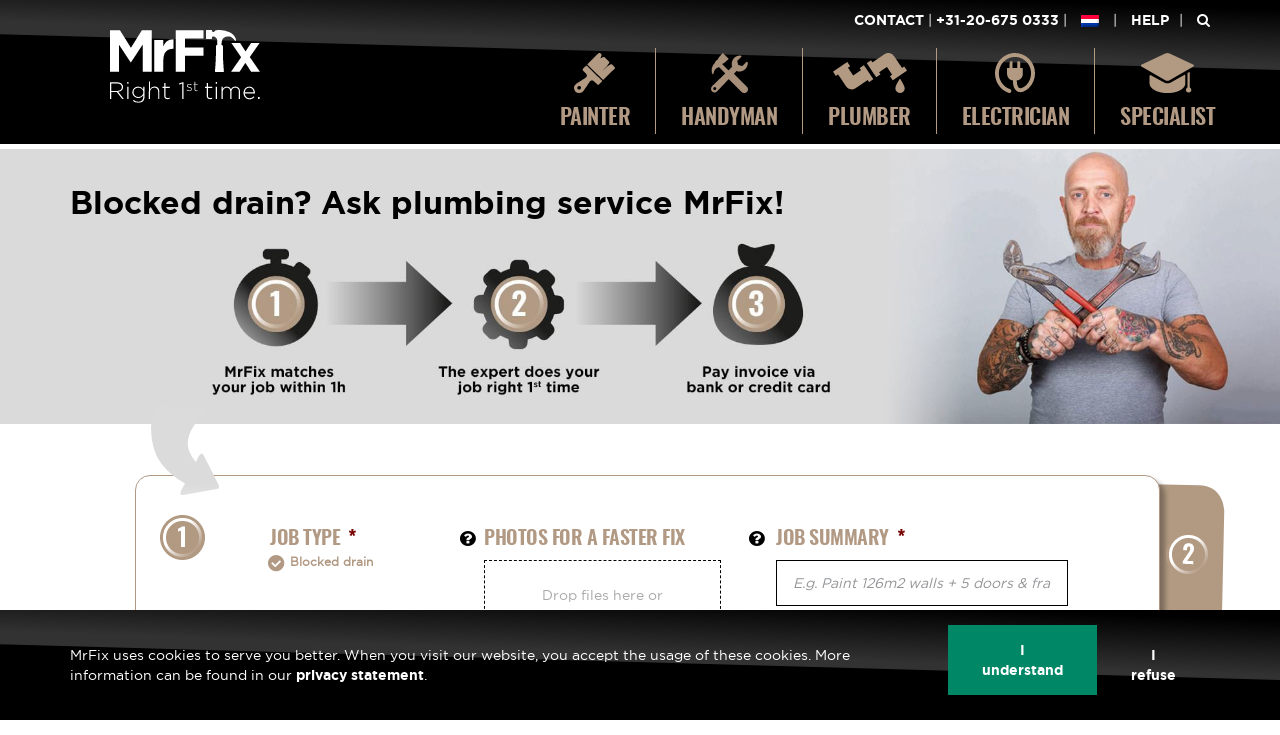

--- FILE ---
content_type: text/html; charset=UTF-8
request_url: https://mrfix.nl/en/plumber/unclogging/unclog-blocked-drain/
body_size: 37297
content:
<!DOCTYPE html>
<html lang="en-US">
	<head>
		<meta charset="UTF-8" />
<script type="text/javascript">
/* <![CDATA[ */
var gform;gform||(document.addEventListener("gform_main_scripts_loaded",function(){gform.scriptsLoaded=!0}),document.addEventListener("gform/theme/scripts_loaded",function(){gform.themeScriptsLoaded=!0}),window.addEventListener("DOMContentLoaded",function(){gform.domLoaded=!0}),gform={domLoaded:!1,scriptsLoaded:!1,themeScriptsLoaded:!1,isFormEditor:()=>"function"==typeof InitializeEditor,callIfLoaded:function(o){return!(!gform.domLoaded||!gform.scriptsLoaded||!gform.themeScriptsLoaded&&!gform.isFormEditor()||(gform.isFormEditor()&&console.warn("The use of gform.initializeOnLoaded() is deprecated in the form editor context and will be removed in Gravity Forms 3.1."),o(),0))},initializeOnLoaded:function(o){gform.callIfLoaded(o)||(document.addEventListener("gform_main_scripts_loaded",()=>{gform.scriptsLoaded=!0,gform.callIfLoaded(o)}),document.addEventListener("gform/theme/scripts_loaded",()=>{gform.themeScriptsLoaded=!0,gform.callIfLoaded(o)}),window.addEventListener("DOMContentLoaded",()=>{gform.domLoaded=!0,gform.callIfLoaded(o)}))},hooks:{action:{},filter:{}},addAction:function(o,r,e,t){gform.addHook("action",o,r,e,t)},addFilter:function(o,r,e,t){gform.addHook("filter",o,r,e,t)},doAction:function(o){gform.doHook("action",o,arguments)},applyFilters:function(o){return gform.doHook("filter",o,arguments)},removeAction:function(o,r){gform.removeHook("action",o,r)},removeFilter:function(o,r,e){gform.removeHook("filter",o,r,e)},addHook:function(o,r,e,t,n){null==gform.hooks[o][r]&&(gform.hooks[o][r]=[]);var d=gform.hooks[o][r];null==n&&(n=r+"_"+d.length),gform.hooks[o][r].push({tag:n,callable:e,priority:t=null==t?10:t})},doHook:function(r,o,e){var t;if(e=Array.prototype.slice.call(e,1),null!=gform.hooks[r][o]&&((o=gform.hooks[r][o]).sort(function(o,r){return o.priority-r.priority}),o.forEach(function(o){"function"!=typeof(t=o.callable)&&(t=window[t]),"action"==r?t.apply(null,e):e[0]=t.apply(null,e)})),"filter"==r)return e[0]},removeHook:function(o,r,t,n){var e;null!=gform.hooks[o][r]&&(e=(e=gform.hooks[o][r]).filter(function(o,r,e){return!!(null!=n&&n!=o.tag||null!=t&&t!=o.priority)}),gform.hooks[o][r]=e)}});
/* ]]> */
</script>

		<meta http-equiv="X-UA-Compatible" content="IE=edge">
		<meta name="viewport" content="width=device-width, initial-scale=1.0, maximum-scale=1.0, user-scalable=no">
		<meta name="google-site-verification" content="DDS-y9ET_abKm36RxjiMLbYavmQXj2kooKHXcmE_-ug" />
		
						
	    
        
				
        <!-- Google Tag Manager -->
        <script>(function(w,d,s,l,i){w[l]=w[l]||[];w[l].push({'gtm.start':
        new Date().getTime(),event:'gtm.js'});var f=d.getElementsByTagName(s)[0],
        j=d.createElement(s),dl=l!='dataLayer'?'&l='+l:'';j.async=true;j.src=
        'https://www.googletagmanager.com/gtm.js?id='+i+dl;f.parentNode.insertBefore(j,f);
        })(window,document,'script','dataLayer','GTM-5QP28H');</script>
        <!-- End Google Tag Manager -->
        
	    <meta name='robots' content='index, follow, max-image-preview:large, max-snippet:-1, max-video-preview:-1' />
<link rel="alternate" hreflang="nl" href="https://mrfix.nl/nl/loodgieter/ontstoppen/afvoer-verstopt/" />
<link rel="alternate" hreflang="en" href="https://mrfix.nl/en/plumber/unclogging/unclog-blocked-drain/" />
<link rel="alternate" hreflang="x-default" href="https://mrfix.nl/en/plumber/unclogging/unclog-blocked-drain/" />

	<!-- This site is optimized with the Yoast SEO plugin v26.8 - https://yoast.com/product/yoast-seo-wordpress/ -->
	<title>Blocked drain - MrFix finds you a skilled plumber within 1 hour.</title>
<link crossorigin data-rocket-preconnect href="https://www.googletagmanager.com" rel="preconnect">
<link crossorigin data-rocket-preconnect href="https://www.google-analytics.com" rel="preconnect">
<link crossorigin data-rocket-preconnect href="https://widget.trustpilot.com" rel="preconnect">
<style id="rocket-critical-css">html{font-family:sans-serif;-ms-text-size-adjust:100%;-webkit-text-size-adjust:100%}body{margin:0}article,aside,header,nav,section{display:block}a{background-color:transparent}strong{font-weight:bold}h1{font-size:2em;margin:0.67em 0}img{border:0}input,textarea{color:inherit;font:inherit;margin:0}html input[type="button"],input[type="submit"]{-webkit-appearance:button}input::-moz-focus-inner{border:0;padding:0}input{line-height:normal}input[type="checkbox"],input[type="radio"]{-webkit-box-sizing:border-box;-moz-box-sizing:border-box;box-sizing:border-box;padding:0}textarea{overflow:auto}*{-webkit-box-sizing:border-box;-moz-box-sizing:border-box;box-sizing:border-box}*:before,*:after{-webkit-box-sizing:border-box;-moz-box-sizing:border-box;box-sizing:border-box}html{font-size:10px}body{font-family:"Helvetica Neue",Helvetica,Arial,sans-serif;font-size:14px;line-height:1.42857143;color:#333;background-color:#fff}input,textarea{font-family:inherit;font-size:inherit;line-height:inherit}a{color:#337ab7;text-decoration:none}img{vertical-align:middle}.container{margin-right:auto;margin-left:auto;padding-left:15px;padding-right:15px}@media (min-width:768px){.container{width:750px}}@media (min-width:992px){.container{width:970px}}@media (min-width:1200px){.container{width:1170px}}.row{margin-left:-15px;margin-right:-15px}.col-sm-3,.col-md-3,.col-lg-3,.col-md-4,.col-lg-4,.col-md-5,.col-lg-5,.col-sm-6,.col-md-6,.col-lg-6,.col-lg-7,.col-sm-9,.col-md-9,.col-lg-9,.col-xs-12,.col-sm-12,.col-md-12,.col-lg-12{position:relative;min-height:1px;padding-left:15px;padding-right:15px}.col-xs-12{float:left}.col-xs-12{width:100%}@media (min-width:768px){.col-sm-3,.col-sm-6,.col-sm-9,.col-sm-12{float:left}.col-sm-12{width:100%}.col-sm-9{width:75%}.col-sm-6{width:50%}.col-sm-3{width:25%}}@media (min-width:992px){.col-md-3,.col-md-4,.col-md-5,.col-md-6,.col-md-9,.col-md-12{float:left}.col-md-12{width:100%}.col-md-9{width:75%}.col-md-6{width:50%}.col-md-5{width:41.66666667%}.col-md-4{width:33.33333333%}.col-md-3{width:25%}}@media (min-width:1200px){.col-lg-3,.col-lg-4,.col-lg-5,.col-lg-6,.col-lg-7,.col-lg-9,.col-lg-12{float:left}.col-lg-12{width:100%}.col-lg-9{width:75%}.col-lg-7{width:58.33333333%}.col-lg-6{width:50%}.col-lg-5{width:41.66666667%}.col-lg-4{width:33.33333333%}.col-lg-3{width:25%}}label{display:inline-block;max-width:100%;margin-bottom:5px;font-weight:bold}input[type="radio"],input[type="checkbox"]{margin:4px 0 0;margin-top:1px \9;line-height:normal}.container:before,.container:after,.row:before,.row:after{content:" ";display:table}.container:after,.row:after{clear:both}@-ms-viewport{width:device-width}@media (max-width:767px){.hidden-xs{display:none!important}}@media (min-width:768px) and (max-width:991px){.hidden-sm{display:none!important}}@media (min-width:992px) and (max-width:1199px){.hidden-md{display:none!important}}@media (min-width:1200px){.hidden-lg{display:none!important}}.columns-content.column-grey h2{font-weight:400}.columns-content.column-grey h2:first-of-type{margin-top:0}.columns-content.column-grey .inner{background-color:#dcdbdb;padding:15px 30px}input[type=checkbox],input[type=radio]{float:left;margin-left:-20px}input[type=text],textarea{background-color:#fff;background-image:none;border:1px solid #000;border-radius:0;display:block;min-height:46px;padding:5px 16px!important;font-family:gotham_htflight_italic;font-size:14px;font-style:normal;font-weight:400;color:#000;vertical-align:middle;width:100%}textarea{height:125px;min-height:125px;padding:16px!important;max-width:100%}label{font-weight:400;margin-top:15px}input[type=submit]{background-color:#fff;background-image:none;border:1px solid #00;border-radius:0;color:#333;display:inline-block;margin-top:10px;padding:5px 10px;margin-bottom:0;font-size:14px;font-weight:400;text-align:center;white-space:nowrap;vertical-align:middle}#top .top-bar #searchform{display:none}#top .top-bar #searchform form{margin:10px 0 20px}#top .top-bar #searchform form input[type=text],#top .top-bar #searchform form input[type=submit]{border:1px solid #fff;display:inline-block;margin:0}#top .top-bar #searchform form input[type=text]{height:36px!important;min-height:auto!important;padding:6px 15px!important;width:50%}#top .top-bar #searchform form input[type=submit]{font-family:fontawesome;min-height:36px}.gform_wrapper a.button{display:inline-block!important}.gform_wrapper .gform_body{padding:0!important}.gform_wrapper .gform_page_footer input.button,.gform_wrapper .gform_page_footer input[type=submit]{background-color:#086;border:none!important;color:#fff;margin:0!important;outline:0;padding:15px 30px}#gform_wrapper_1 ul li.gfield.col-xs-12{clear:none!important}body .gform_wrapper ul li.gfield{margin:0!important}.gform_wrapper .gform_body{padding:30px 0;position:relative;width:calc(100% + 15px)!important;z-index:1}#gform_wrapper_1 .gform_body{padding:30px 0!important}#gform_wrapper_1 .gform_page{position:relative}#gform_wrapper_1 .gform_page{margin:0 65px}#gform_wrapper_1 .gform_page .gform_page_fields{background-color:#fff;border:1px solid #b19983;-webkit-border-radius:15px;-moz-border-radius:15px;border-radius:15px;padding:45px 60px 45px 95px;-moz-box-shadow:5px 5px 5px rgba(0,0,0,.3);-webkit-box-shadow:5px 5px 5px rgba(0,0,0,.3);box-shadow:5px 5px 5px rgba(0,0,0,.3)}#gform_wrapper_1 .gform_page ul.gform_fields{margin:0!important;padding:0!important}#gform_wrapper_1 .gform_page ul.gform_fields::after{content:'';clear:both;display:table}#gform_wrapper_1 .gform_page#gform_page_1_1::after{background:url(https://mrfix.nl/wp-content/themes/mrfix/images/form-wrap-bottom.svg) no-repeat bottom right;background-size:auto 100%;-webkit-background-size:auto 100%;-moz-background-size:auto 100%;-o-background-size:auto 100%;content:'';position:absolute;top:0;right:-65px;bottom:-10px;width:100%;z-index:-1}#gform_wrapper_1 .gform_page#gform_page_1_1 .form-next-buttons{padding:0 15px}#gform_wrapper_1 .gform_page#gform_page_1_1 .form-next-buttons a{margin-bottom:15px}@media screen and (max-width:767px){#gform_wrapper_1 .gform_page#gform_page_1_1 .form-next-buttons a{text-align:center!important;display:block!important}}#gform_wrapper_1 .gform_page#gform_page_1_1 .form-next{background:url(https://mrfix.nl/wp-content/themes/mrfix/images/number-2.svg) no-repeat bottom center;right:-5%;top:13%}#gform_wrapper_1 .gform_page#gform_page_1_2 .form-previous{background:url(https://mrfix.nl/wp-content/themes/mrfix/images/number-1.svg) no-repeat bottom center;left:-145px;top:0}#gform_wrapper_1 .gform_page#gform_page_1_1 .form-next,#gform_wrapper_1 .gform_page#gform_page_1_2 .form-previous{background-size:100% auto;-webkit-background-size:100% auto;-moz-background-size:100% auto;-o-background-size:100% auto;display:block;height:45px;position:absolute;width:45px}#gform_wrapper_1 .gform_page#gform_page_1_1 .gform_page_fields::before{background:url(https://mrfix.nl/wp-content/themes/mrfix/images/number-1.svg) no-repeat bottom center;background-size:auto 100%;-webkit-background-size:auto 100%;-moz-background-size:auto 100%;-o-background-size:auto 100%;content:'';display:block;position:absolute;height:45px;left:25px;top:40px;width:45px}#gform_wrapper_1 .gform_page#gform_page_1_2{margin-bottom:125px}#gform_wrapper_1 .gform_page_footer #gform_submit_button_1{visibility:hidden;position:absolute;left:-9999px;bottom:25px!important}#gform_wrapper_1 .gform_page#gform_page_1_2::before{background:url(https://mrfix.nl/wp-content/themes/mrfix/images/form-wrap-page2-top.svg) no-repeat bottom center;background-size:100% auto;-webkit-background-size:100% auto;-moz-background-size:100% auto;-o-background-size:100% auto;content:'';position:absolute;right:0;left:0;bottom:100%;height:50px}#gform_wrapper_1 .gform_page#gform_page_1_2::after{background:url(https://mrfix.nl/wp-content/themes/mrfix/images/form-wrap-page2-bottom.svg) no-repeat bottom left;background-size:auto 100%;-webkit-background-size:auto 100%;-moz-background-size:auto 100%;-o-background-size:auto 100%;content:'';position:absolute;top:0;left:-65px;bottom:-10px;width:100%;z-index:-1}@media screen and (min-width:768px) and (max-width:991px){#gform_wrapper_1 .gform_page#gform_page_1_2::after{left:-20px}}#gform_wrapper_1 .gform_page#gform_page_1_2::before,#gform_wrapper_1 .gform_page#gform_page_1_2::after,#gform_wrapper_1 .gform_page#gform_page_1_2 .gform_page_fields{-moz-transform:rotate(1deg);-webkit-transform:rotate(1deg);-o-transform:rotate(1deg);-ms-transform:rotate(1deg);transform:rotate(1deg)}#gform_wrapper_1 .gform_page#gform_page_1_2 .gform_page_fields::after{background:url(https://mrfix.nl/wp-content/themes/mrfix/images/number-2.svg) no-repeat bottom center;background-size:auto 100%;-webkit-background-size:auto 100%;-moz-background-size:auto 100%;-o-background-size:auto 100%;content:'';position:absolute;height:45px;left:25px;top:40px;width:45px}#gform_wrapper_1 .gform_page#gform_page_1_2 .gform_page_fields ul.gform_fields{-moz-transform:rotate(-1deg);-webkit-transform:rotate(-1deg);-o-transform:rotate(-1deg);-ms-transform:rotate(-1deg);transform:rotate(-1deg)}.gform_wrapper .gform_drop_area{background-color:transparent!important;border:1px dashed #000!important;border-radius:0!important;min-height:105px!important}.gform_wrapper .gform_fileupload_multifile{margin-bottom:15px}#gform_wrapper_1 .gform_drop_area .gform_button_select_files{background-color:#bbbdbf;border:none;color:#000;font-family:gotham_htfbold;font-size:16px;height:42px;left:0;margin-top:15px;padding:0!important;position:absolute;top:100%;width:100%}#gform_wrapper_1 .top_label .gfield_label{color:#b19983;font-family:oswalddemibold;font-size:20px;letter-spacing:-.5px;margin:0;text-transform:uppercase}input[type=radio],input[type=checkbox]{display:none!important}#gform_wrapper_1 ul li.field_description_below div.ginput_container_checkbox,#gform_wrapper_1 ul li.field_description_below div.ginput_container_radio{margin-top:0!important}#gform_wrapper_1 ul.gfield_checkbox li,#gform_wrapper_1 ul.gfield_radio li{overflow:visible!important}.gfield_radio li label,.gfield_checkbox li label{font-family:gotham_htfbook;font-size:16px;margin:0!important;padding-left:20px!important;position:relative}.gfield_radio li label::before,.gfield_checkbox li label::before{content:"\f10c";font-family:FontAwesome;font-size:14px;left:0;position:absolute;top:0;vertical-align:middle}.gfield_checkbox li label::before{content:'\f096'}#gform_wrapper_1 ul li ul li.gfield{padding:5px 15px 10px 0!important}#gform_wrapper_1 ul li ul li.gfield.gfield_html,#gform_wrapper_1 ul li ul li.gfield.gform_item_wrapper_end{padding:0!important}#gform_wrapper_1 .contact-details input[type=text]{height:46px;padding:0 16px}#gform_wrapper_1 .contact-details input[type=text],#gform_wrapper_1 .contact-details .ginput_container{margin:0!important}.meta-info{font-size:14px;position:absolute;top:5px;left:12px}.meta-info a{color:#000;font-size:18px}.meta-info .meta-popup{display:none;background-color:#eee;font-family:gotham_htfbook;font-size:14px;left:0;margin-top:25px;min-width:350px;padding:10px 30px 35px;position:absolute;top:0;z-index:500}.meta-info .meta-popup ul{margin:0!important;padding:0}.meta-info .meta-popup a.close-popup{position:absolute;right:10px;top:10px}.no-padding-left .meta-info{left:-27px}#gform_wrapper_1 .disclaimer{bottom:-160px;position:absolute;right:0;width:1000px}#gform_wrapper_1 .gfield_course_option_wrapper ul{padding-left:24px!important}#gform_wrapper_1 .beschikbaarheid .gfield_course_option_wrapper ul{padding-left:0!important}#gform_wrapper_1 .gfield_course_option_wrapper ul.gfield_radio,#gform_wrapper_1 .gfield_course_option_wrapper ul.gfield_checkbox{margin:0!important;padding-left:0!important}#gform_wrapper_1 .type-request .ginput_container{margin-top:0!important}#gform_wrapper_1 .validation_message{color:red!important}#gform_wrapper_1 .gform_page_footer{margin:0!important;width:0!important;border-top:none!important;padding:0!important}#gform_wrapper_1 .gform_page_footer #gform_previous_button_1,#gform_wrapper_1 .gform_page_footer #gform_submit_button_1,#gform_wrapper_1 .gform_page_footer input[type=button],#gform_wrapper_1 .gform_page_footer input[type=submit]{border:none;position:absolute}#gform_wrapper_1 .gform_page_footer #gform_next_button_1_3{top:207px;margin-right:0!important;font-family:gotham_htfbold;padding:10px 0!important;right:92px;min-width:220px}#gform_wrapper_1 .gform_page_footer #gform_next_button_1_3{visibility:hidden;position:absolute;left:-9999px}#gform_wrapper_1 .gform_page_footer #gform_previous_button_1{background-color:transparent!important;color:#9c9b9b!important;font-family:FontAwesome;font-size:22px!important;margin-top:-15.5px!important;left:45px;padding:0!important;top:50%}#gform_wrapper_1 .gform_page_footer #gform_submit_button_1{background-color:#086;bottom:45px;color:#fff;font-family:gotham_htfbold;padding:15px 30px;right:50px}#gform_wrapper_1 ul li.gfield.col-xs-12.photos ul{padding-left:21px!important}#gform_wrapper_1 ul li.gfield.col-xs-12.photos ul li#field_1_11{padding-right:0!important}#extensions_message_1_11{display:none}@media screen and (max-width:767px){nav #searchform{margin:0 auto;padding:10px 0 0;text-align:center}nav #searchform input[type=text],nav #searchform input[type=submit]{margin:0}nav #searchform input[type=text]{display:inline-block;margin-right:5px;width:80%}nav #searchform input[type=submit]{font-family:FontAwesome;min-height:32px}nav #searchform input[type=submit]{border:none!important;outline:none!important}#gform_wrapper_1 ul li.gfield.col-xs-12{padding-top:10px}#gform_wrapper_1 ul li ul li.gfield.optional::before{bottom:95%!important}#gform_wrapper_1 .disclaimer{width:auto}.meta-info{top:18px!important}.no-padding-left .meta-info{left:auto}#gform_wrapper_1 .gform_page#gform_page_1_1 .form-next,#gform_wrapper_1 .gform_page#gform_page_1_2 .form-previous{display:none}#gform_wrapper_1 ul li.gfield.col-xs-12.photos ul{padding-left:0!important}#gform_wrapper_1 ul li.gfield.col-xs-12 ul li.gfield{padding-right:0!important}.gform_wrapper a.button{display:block!important;margin:0 15px;text-align:center;width:100%;width:calc(100% - 30px)}}@media screen and (max-width:991px){#form-content-container{overflow:hidden}.gform_wrapper .gform_body{width:100%!important}#gform_wrapper_1 ul li.gfield.col-xs-12{padding-top:10px}#gform_wrapper_1 ul li ul li.gfield.optional::before{bottom:95%!important}#gform_wrapper_1 .gform_page{margin:0 5px}#gform_wrapper_1 .gform_page .gform_page_fields{padding:15px 10px 80px}#gform_wrapper_1 .gform_page#gform_page_1_1 .gform_page_fields::before,#gform_wrapper_1 .gform_page#gform_page_1_1 .gform_page_fields::after,#gform_wrapper_1 .gform_page#gform_page_1_2 .gform_page_fields::before,#gform_wrapper_1 .gform_page#gform_page_1_2 .gform_page_fields::after{display:none}#gform_wrapper_1 .gfield_course_option_wrapper ul{padding-left:0!important}.gform_wrapper .gform_drop_area .gform_button_select_files{bottom:auto;left:auto;position:relative;right:auto;width:100%}#gform_wrapper_1 .contact-details{padding-bottom:8px}#gform_wrapper_1 .gform_page_footer #gform_next_button_1_3{top:85%;left:26px;margin:0 auto;margin-top:10px!important;right:26px;width:calc(100% - 52px);text-align:center}#gform_wrapper_1 .gform_page_footer #gform_submit_button_1,#gform_wrapper_1 .gform_page_footer #gform_previous_button_1{top:auto}#gform_wrapper_1 .gform_page_footer #gform_previous_button_1{bottom:30px;left:25px;width:auto;padding-right:30px!important}#gform_wrapper_1 .gform_page_footer #gform_submit_button_1{bottom:10px!important;right:25px;width:auto}#gform_wrapper_1 .disclaimer{bottom:-205px;width:auto}#gform_wrapper_1 ul li.gfield.col-sm-12.photos ul{padding-left:0!important}.meta-info{left:auto;position:absolute;right:0;top:17px}.no-padding-left .meta-info{left:auto}}@media (min-width:992px) and (max-width:1199px){#gform_wrapper_1 .disclaimer{width:auto}#gform_wrapper_1 .gform_page_footer #gform_next_button_1_3{min-width:18.5%}}::-webkit-input-placeholder{color:#939598;font-style:italic}:-moz-placeholder{color:#939598;font-style:italic;opacity:1}::-moz-placeholder{color:#939598;font-style:italic;opacity:1}:-ms-input-placeholder{color:#939598;font-style:italic}nav{display:block;position:relative;padding:18px 0 0}nav .menu{display:inline-block}.showmenu{display:none}nav ul{margin:0;font-size:0;padding:0}nav ul li{display:inline-block;list-style-type:none;position:relative}nav ul li a{border-left:1px solid #b19983;color:#b19983;display:inline-block;font-family:oswalddemibold;font-style:normal;font-size:22px;font-weight:400;letter-spacing:-.5px;padding:55px 25px 0;position:relative;text-transform:uppercase}nav ul li:first-of-type a{border-left:none}nav ul li a::after{background-repeat:no-repeat;background-position:center top;background-size:auto 100%;content:' ';height:40px;left:0;right:0;position:absolute;top:5px}nav ul li.painter a::after{background-image:url(https://mrfix.nl/wp-content/themes/mrfix/images/painter-icon.svg)}nav ul li.handyman a::after{background-image:url(https://mrfix.nl/wp-content/themes/mrfix/images/handyman-icon.svg)}nav ul li.electrician a::after{background-image:url(https://mrfix.nl/wp-content/themes/mrfix/images/electrician-icon.svg)}nav ul li.plumber a::after{background-image:url(https://mrfix.nl/wp-content/themes/mrfix/images/plumber-icon.svg)}nav ul li.specialist a::after{background-image:url(https://mrfix.nl/wp-content/themes/mrfix/images/specialist-icon.svg)}nav ul ul,nav ul ul ul{display:none}nav ul ul li a::after{content:none}@media screen and (max-width:767px){nav{display:block;float:none}nav ul{text-align:left;display:block}nav ul li{display:block;border-top:1px solid #b19983}nav ul li:first-of-type{border-top:0}nav ul li a{border:none;padding:20px 20px 15px 100px}nav ul li a::after{height:30px;left:-50%;margin-top:-20px;top:50%}nav ul ul{border:0;margin:0}nav ul ul li{background-color:#b19983;border:0;text-align:left}nav ul ul li a{background-color:#b19983;color:#fff;display:block;font-size:14px;letter-spacing:0;white-space:nowrap}.showmenu{color:#fff;display:block;font-size:18px;text-align:center;text-transform:uppercase;padding:15px}}@media screen and (max-width:767px){#wrap{right:100%}nav{padding:0}nav .menu{background-color:#000;border:0;position:fixed;overflow-y:scroll;top:0;right:-100%;bottom:0;width:100%;z-index:999}}@media (min-width:769px) and (max-width:991px){nav ul li a{font-size:16px;padding:45px 20px 0}nav ul li a::after{height:35px}}@media (min-width:992px) and (max-width:1199px){nav ul li a{font-size:18px}}@media screen and (min-width:768px){nav{text-align:right;position:relative;right:-30px}nav .menu{display:inline-block!important}nav ul li.menu-item-has-children{margin-bottom:-10px;padding-bottom:10px}nav ul ul{background-color:#000;min-width:225px;padding:10px 30px 15px;position:absolute;text-align:left;top:100%;z-index:200}nav ul ul li{border-top:1px solid #fff;display:block}nav ul ul li:first-of-type{border-top:none}nav ul ul li a{border-left:none;display:block;font-family:gotham_htfbook;font-size:16px;letter-spacing:0;padding:10px 20px 10px 0;text-transform:capitalize;white-space:nowrap}nav ul ul ul{right:100%;top:-20%}}@font-face{font-family:gotham_htfbook;src:url(https://mrfix.nl/wp-content/themes/mrfix/fonts/gothamhtf-book-webfont.eot);src:url(https://mrfix.nl/wp-content/themes/mrfix/fonts/gothamhtf-book-webfont.eot?#iefix) format('embedded-opentype'),url(https://mrfix.nl/wp-content/themes/mrfix/fonts/gothamhtf-book-webfont.woff2) format('woff2'),url(https://mrfix.nl/wp-content/themes/mrfix/fonts/gothamhtf-book-webfont.woff) format('woff'),url(https://mrfix.nl/wp-content/themes/mrfix/fonts/gothamhtf-book-webfont.ttf) format('truetype'),url(https://mrfix.nl/wp-content/themes/mrfix/fonts/gothamhtf-book-webfont.svg#gotham_htfbook) format('svg');font-weight:400;font-style:normal;font-display:swap}@font-face{font-family:gotham_htfbold;src:url(https://mrfix.nl/wp-content/themes/mrfix/fonts/gothamhtf-bold-webfont.eot);src:url(https://mrfix.nl/wp-content/themes/mrfix/fonts/gothamhtf-bold-webfont.eot?#iefix) format('embedded-opentype'),url(https://mrfix.nl/wp-content/themes/mrfix/fonts/gothamhtf-bold-webfont.woff2) format('woff2'),url(https://mrfix.nl/wp-content/themes/mrfix/fonts/gothamhtf-bold-webfont.woff) format('woff'),url(https://mrfix.nl/wp-content/themes/mrfix/fonts/gothamhtf-bold-webfont.ttf) format('truetype'),url(https://mrfix.nl/wp-content/themes/mrfix/fonts/gothamhtf-bold-webfont.svg#gotham_htfbold) format('svg');font-weight:400;font-style:normal;font-display:swap}@font-face{font-family:gotham_htflight_italic;src:url(https://mrfix.nl/wp-content/themes/mrfix/fonts/gothamhtf-lightitalic-webfont.eot);src:url(https://mrfix.nl/wp-content/themes/mrfix/fonts/gothamhtf-lightitalic-webfont.eot?#iefix) format('embedded-opentype'),url(https://mrfix.nl/wp-content/themes/mrfix/fonts/gothamhtf-lightitalic-webfont.woff2) format('woff2'),url(https://mrfix.nl/wp-content/themes/mrfix/fonts/gothamhtf-lightitalic-webfont.woff) format('woff'),url(https://mrfix.nl/wp-content/themes/mrfix/fonts/gothamhtf-lightitalic-webfont.ttf) format('truetype'),url(https://mrfix.nl/wp-content/themes/mrfix/fonts/gothamhtf-lightitalic-webfont.svg#gotham_htflight_italic) format('svg');font-weight:400;font-style:normal;font-display:swap}@font-face{font-family:oswalddemibold;src:url(https://mrfix.nl/wp-content/themes/mrfix/fonts/oswald-demibold-webfont.eot);src:url(https://mrfix.nl/wp-content/themes/mrfix/fonts/oswald-demibold-webfont.eot?#iefix) format('embedded-opentype'),url(https://mrfix.nl/wp-content/themes/mrfix/fonts/oswald-demibold-webfont.woff2) format('woff2'),url(https://mrfix.nl/wp-content/themes/mrfix/fonts/oswald-demibold-webfont.woff) format('woff'),url(https://mrfix.nl/wp-content/themes/mrfix/fonts/oswald-demibold-webfont.ttf) format('truetype'),url(https://mrfix.nl/wp-content/themes/mrfix/fonts/oswald-demibold-webfont.svg#oswalddemibold) format('svg');font-weight:400;font-style:normal;font-display:swap}.d-flex{display:-ms-flexbox!important;display:flex!important}.align-items-center{-ms-flex-align:center!important;align-items:center!important}.cookie-notice{position:fixed;display:none;bottom:0;left:0;background-color:#000;background-image:url(https://mrfix.nl/wp-content/themes/mrfix/images/top-effect.svg);background-position:center top;background-repeat:no-repeat;background-size:100%;width:100%;z-index:999}.cookie-notice .row{display:flex;padding:15px 0}.cookie-notice p,.cookie-notice a{color:#fff}.close-cookie-notification{display:block;padding:15px 30px}.close-cookie-notification.button{margin-bottom:10px}@media (max-width:768px){.cookie-notice .row{display:block}}body,html{color:#000;margin:0;padding:0;height:100%;font-family:gotham_htfbook,arial,sans-serif;font-size:14px;overflow-y:visible}.text-left{text-align:left}.text-center{text-align:center}.text-right{text-align:right}img{height:auto;max-width:100%}@media screen and (-ms-high-contrast:active),(-ms-high-contrast:none){img[src$=".svg"]{height:auto;width:100%}}.relative{position:relative}header .header-content h1{font-size:32px;line-height:36px;margin:0}.title{font-family:gotham_htfbold;font-size:32px}a{color:#000;font-family:gotham_htfbold}a.mobile-phonenumbers{display:inline-block;margin:10px}a.button,.button{background-color:#086;color:#fff;padding:15px 30px}a.button.button-popup{padding:15px}#top .top-bar a{color:#fff;font-family:gotham_htfbold,gotham_htfbook}#top .top-bar p{display:inline-block;margin:0}span.red{color:#cc2d38}.green{color:#008e70}html,body{height:100%}#wrap{min-height:100%;height:auto!important;height:100%;margin:0 auto}.white{background-color:#fff}.color-white{color:#fff}.no-padding-left{padding-left:0!important}.no-padding-right{padding-right:0!important}#wrap{padding-top:144px}@media screen and (min-width:768px){.has-top-cta #wrap{padding-top:172px}}#top{background-color:#000;background-image:url(https://mrfix.nl/wp-content/themes/mrfix/images/top-effect.svg);background-position:center top;background-repeat:no-repeat;background-size:100%;left:0;padding:10px 0;position:fixed;right:0;top:0;z-index:600}#top .top-bar{color:#fff;font-family:gotham_htfbook;font-style:normal;font-weight:400;text-align:right;text-transform:uppercase}#top .logo{display:block;margin-left:40px;max-width:150px}#top .top-bar ul{margin:0;padding:0}#top .top-bar ul li{list-style-type:none}#top .top-bar ul.languages_search,#top .top-bar ul.languages_search li{display:inline-block;position:relative}#top .top-bar ul.languages_search li.question::after{content:'|'}#top .top-bar ul.languages_search li.question a{margin:0 10px}#top .top-bar ul.languages_search li.search-icon a{margin-left:10px}#top .top-call-to-action{background-color:#086;color:#fff;font-family:gotham_htfbold;margin:10px 0 -10px;text-align:center;padding:10px 0}#top .top-call-to-action a{color:#fff;text-decoration:underline}header{background-color:#fff;background-position:left top;background-repeat:no-repeat;background-size:100%;position:relative;padding:5px 0;text-align:center}header .header-content{left:0;line-height:46px;position:absolute;right:0;text-align:left}header .header-content{top:90px}.form-container{position:relative}.form-container.arrow-grey::before{background-image:url(https://mrfix.nl/wp-content/themes/mrfix/images/form-arrow-grey.svg);background-position:center center;background-repeat:no-repeat;background-size:auto 100%;content:' ';height:90px;left:70px;position:absolute;top:-40px;width:90px;z-index:2}.banner{background-color:#b19983;color:#fff;padding:15px;margin-top:10px;text-align:center}.banner.everyday,.banner.no-dates,.banner.toeslag,.banner.other,.banner.one-day-notice{background-color:#cc2d38;display:none}.banner.everyday{background-color:#008e70}.content-container{padding:30px 0}@media screen and (max-width:767px){#wrap{padding:0}#top{background-size:cover;-webkit-background-size:cover;-moz-background-size:cover;-o-background-size:cover;position:relative}#top .logo{margin:0 auto;max-width:150px;padding:20px 0 0;text-align:center}#top .mobile-question{color:#fff;text-transform:uppercase}#top .languages{display:inline-block;padding:10px 0 0}#top .languages a{color:#b29a83;font-family:gotham_htfbold;text-transform:uppercase}header{background-color:#dadada;position:relative}header .header-content{position:relative;top:auto;padding:15px}.form-container.arrow-grey::before{left:-20px}.no-padding-left{padding-left:15px!important}.no-padding-right{padding-right:15px!important}.gform_wrapper .gform_fileupload_multifile .gform_drop_area{border:0!important;padding:0!important;min-height:0!important;margin:0!important}.gform_wrapper .gform_fileupload_multifile span.gform_drop_instructions{display:none!important}#gform_wrapper_1 .gform_drop_area .gform_button_select_files{position:relative!important;margin:0!important}}@media (min-width:769px) and (max-width:991px){#top .top-bar,#top .top-bar a{font-size:13px}#top .top-bar{padding-bottom:20px}#top .logo{margin-left:0}.form-container.arrow-grey{left:-20px}header .header-content{padding-top:0}}@media (min-width:769px) and (max-width:1040px){header .header-content{top:15px}}@media (min-width:1041px) and (max-width:1199px){header .header-content{top:25px}}@media (min-width:1200px) and (max-width:1600px){header .header-content{top:40px}}#wpfront-scroll-top-container{display:none;position:fixed;z-index:9999}.gform_wrapper{margin-bottom:16px;margin-top:16px;max-width:100%}.gform_wrapper form{text-align:left;max-width:100%;margin:0 auto}.gform_wrapper *,.gform_wrapper :after,.gform_wrapper :before{box-sizing:border-box!important}.gform_wrapper input:not([type=radio]):not([type=checkbox]):not([type=submit]):not([type=button]):not([type=image]):not([type=file]){font-size:inherit;font-family:inherit;padding:5px 4px;letter-spacing:normal}.gform_wrapper textarea{font-size:inherit;font-family:inherit;letter-spacing:normal;padding:6px 8px;line-height:1.5;resize:none}.gform_wrapper ul.gform_fields{margin:0!important;list-style-type:none;display:block}.gform_wrapper ul{text-indent:0}.gform_wrapper form li,.gform_wrapper li{margin-left:0!important;list-style-type:none!important;list-style-image:none!important;list-style:none!important;overflow:visible}.gform_wrapper ul li.gfield{clear:both}.gform_wrapper ul.gfield_checkbox li,.gform_wrapper ul.gfield_radio li{overflow:hidden}.gform_wrapper ul li:after,.gform_wrapper ul li:before,.gform_wrapper ul.gform_fields{padding:0;margin:0;overflow:visible}.gform_wrapper label.gfield_label{font-weight:700;font-size:inherit}.gform_wrapper .top_label .gfield_label{display:-moz-inline-stack;display:inline-block;line-height:1.3;clear:both}.gform_wrapper ul.gfield_checkbox li label,.gform_wrapper ul.gfield_radio li label{display:-moz-inline-stack;display:inline-block;letter-spacing:inherit;vertical-align:middle}body .gform_wrapper .top_label div.ginput_container{margin-top:8px}body .gform_wrapper ul li.field_description_below div.ginput_container_checkbox,body .gform_wrapper ul li.field_description_below div.ginput_container_radio{margin-top:16px;margin-bottom:0}.gform_wrapper .hidden_label .gfield_label{clip:rect(1px,1px,1px,1px);position:absolute!important;height:1px;width:1px;overflow:hidden}.gform_wrapper li.hidden_label input{margin-top:12px}.gform_wrapper .screen-reader-text{border:0;clip:rect(1px,1px,1px,1px);clip-path:inset(50%);height:1px;margin:-1px;overflow:hidden;padding:0;position:absolute;width:1px;word-wrap:normal!important}.gform_wrapper input.large{width:100%}.gform_wrapper textarea.small{height:80px;width:100%}.gform_wrapper ul.gfield_checkbox li input[type=checkbox],.gform_wrapper ul.gfield_radio li input[type=radio]{width:auto!important}.gform_wrapper .gfield_checkbox li,.gform_wrapper .gfield_radio li{position:relative}.gform_wrapper ul.gfield_checkbox,.gform_wrapper ul.gfield_radio{margin:6px 0;padding:0}.gform_wrapper .gfield_checkbox li label,.gform_wrapper .gfield_radio li label{display:-moz-inline-stack;display:inline-block;padding:0;width:auto;line-height:1.5;font-size:.875em;vertical-align:middle;max-width:85%;white-space:normal}.gform_wrapper .gfield_checkbox li label{margin:0}.gform_wrapper .gfield_radio li label{margin:2px 0 0 4px}.gform_wrapper .gfield_checkbox li input,.gform_wrapper .gfield_checkbox li input[type=checkbox],.gform_wrapper .gfield_radio li input[type=radio]{display:-moz-inline-stack;display:inline-block;vertical-align:middle;margin-left:1px}.gform_wrapper .gfield_required{color:#790000;margin-left:4px}.gform_wrapper .validation_message{color:#790000;font-weight:700;letter-spacing:normal}.gform_wrapper .gform_page_footer input.button,.gform_wrapper .gform_page_footer input[type=submit]{font-size:1em;width:100%;margin:0 0 16px 0}.gform_wrapper .gfield_checkbox li,.gform_wrapper .gfield_radio li{margin:0 0 16px 0;line-height:1.2}.gform_wrapper .gform_hidden,.gform_wrapper input.gform_hidden,.gform_wrapper input[type=hidden]{display:none!important;max-height:1px!important;overflow:hidden}.gform_wrapper .gfield_visibility_hidden{visibility:hidden;position:absolute;left:-9999px}.gform_wrapper ul.gfield_checkbox li,.gform_wrapper ul.gfield_radio li{padding:0!important}.gform_wrapper li.gfield_html{max-width:100%}.gform_wrapper .gfield_html.gfield_no_follows_desc{margin-top:10px}.gform_wrapper .gform_page_footer{margin:14px 0;width:100%;border-top:1px dotted #ccc;padding:16px 0 0 0;clear:both}.gform_wrapper .gform_page_footer .button.gform_next_button,.gform_wrapper .gform_page_footer .button.gform_previous_button{display:-moz-inline-stack;display:inline-block}.gform_wrapper .gform_page_footer .button.gform_previous_button{margin-bottom:8px}.gform_wrapper .gform_fileupload_multifile .gform_drop_area{padding:24px;border:1px dashed #ccc;text-align:center;color:#aaa;margin-bottom:16px;background:rgba(0,0,0,.02);-webkit-border-radius:4px;-moz-border-radius:4px;border-radius:4px}.gform_wrapper span.gform_drop_instructions{display:block;margin-bottom:8px}body .gform_wrapper ul li.gfield{margin-top:16px;padding-top:0}body .gform_wrapper div.gform_body ul.gform_fields li.gfield.gfield_html{line-height:inherit}body .gform_wrapper div.gform_body ul.gform_fields li.gfield.gfield_html ul li,body .gform_wrapper form div.gform_body ul.gform_fields li.gfield.gfield_html ul li{list-style-type:disc!important;margin:0 0 8px 0;overflow:visible;padding-left:0}body .gform_wrapper div.gform_body ul.gform_fields li.gfield.gfield_html ul,body .gform_wrapper form div.gform_body ul.gform_fields li.gfield.gfield_html ul{list-style-type:disc!important;margin:16px 0 16px 28px!important;padding-left:0}@media only screen and (max-width:641px){.gform_wrapper input:not([type=radio]):not([type=checkbox]):not([type=image]):not([type=file]){line-height:2;min-height:2rem}.gform_wrapper textarea{line-height:1.5}.gform_wrapper .ginput_container span:not(.ginput_price){margin-bottom:8px;display:block}.gform_wrapper ul.gfield_checkbox li label,.gform_wrapper ul.gfield_radio li label{width:85%}}@media only screen and (min-width:641px){.gform_wrapper .gform_body{width:100%}.gform_wrapper .gfield_checkbox li,.gform_wrapper .gfield_radio li{margin:0 0 8px 0;line-height:1.3}.gform_wrapper .hidden_label input.large,.gform_wrapper .top_label input.large{width:100%}.gform_wrapper textarea.small{height:80px;width:100%}.gform_wrapper .gform_page_footer input.button,.gform_wrapper .gform_page_footer input[type=submit]{font-size:1em;width:auto;margin:0 16px 0 0}.gform_wrapper ul.gform_fields li.gfield{padding-right:16px}.gform_wrapper .gform_page_footer .button.gform_previous_button{margin-bottom:0}.gform_wrapper .gform_page_footer .button.gform_button,.gform_wrapper .gform_page_footer .button.gform_next_button{margin-right:10px}}@media only screen and (min-width:641px){.gform_wrapper .top_label li ul.gfield_checkbox,.gform_wrapper .top_label li ul.gfield_radio{width:calc(100% + 16px)}.gform_wrapper li.gfield.gf_list_3col ul.gfield_radio li{width:33.3%;display:-moz-inline-stack;display:inline-block;margin:0 0 2px 0;padding-right:16px;min-height:28px;vertical-align:top;font-size:90%}.gform_wrapper li.gfield.gf_list_3col ul.gfield_radio li label{max-width:75%;white-space:nowrap;overflow:hidden;text-overflow:ellipsis;vertical-align:middle}.gform_wrapper li.gfield.gf_list_3col ul.gfield_radio{overflow:hidden}}.gform_wrapper.gf_browser_chrome ul li:after,.gform_wrapper.gf_browser_chrome ul li:before{content:none}.gform_wrapper.gf_browser_chrome .gfield_checkbox li input,.gform_wrapper.gf_browser_chrome .gfield_checkbox li input[type=checkbox],.gform_wrapper.gf_browser_chrome .gfield_radio li input[type=radio]{margin-top:6px}.gform_wrapper.gf_browser_chrome ul.gform_fields li.gfield input[type=radio]{margin-left:1px}.gform_wrapper.gf_browser_chrome input.button.gform_button_select_files{padding:6px 12px!important}</style><link rel="preload" data-rocket-preload as="image" href="https://mrfix.nl/wp-content/uploads/2019/12/plumber-1980x425.jpg" fetchpriority="high">
	<meta name="description" content="Need unclogging blocked drain? ✓ MrFix finds you a local plumber within 1 hour. ✓ MrFix translates &amp; supports so the expert does the job right 1st time." />
	<link rel="canonical" href="https://mrfix.nl/en/plumber/unclogging/unclog-blocked-drain/" />
	<meta property="og:locale" content="en_US" />
	<meta property="og:type" content="article" />
	<meta property="og:title" content="Blocked drain - MrFix finds you a skilled plumber within 1 hour." />
	<meta property="og:description" content="Need unclogging blocked drain? ✓ MrFix finds you a local plumber within 1 hour. ✓ MrFix translates &amp; supports so the expert does the job right 1st time." />
	<meta property="og:url" content="https://mrfix.nl/en/plumber/unclogging/unclog-blocked-drain/" />
	<meta property="og:site_name" content="MrFix" />
	<meta property="article:modified_time" content="2023-11-09T14:13:46+00:00" />
	<meta name="twitter:card" content="summary_large_image" />
	<script type="application/ld+json" class="yoast-schema-graph">{"@context":"https://schema.org","@graph":[{"@type":"WebPage","@id":"https://mrfix.nl/en/plumber/unclogging/unclog-blocked-drain/","url":"https://mrfix.nl/en/plumber/unclogging/unclog-blocked-drain/","name":"Blocked drain - MrFix finds you a skilled plumber within 1 hour.","isPartOf":{"@id":"https://mrfix.nl/nl/#website"},"datePublished":"2018-07-26T20:06:08+00:00","dateModified":"2023-11-09T14:13:46+00:00","description":"Need unclogging blocked drain? ✓ MrFix finds you a local plumber within 1 hour. ✓ MrFix translates & supports so the expert does the job right 1st time.","breadcrumb":{"@id":"https://mrfix.nl/en/plumber/unclogging/unclog-blocked-drain/#breadcrumb"},"inLanguage":"en-US","potentialAction":[{"@type":"ReadAction","target":["https://mrfix.nl/en/plumber/unclogging/unclog-blocked-drain/"]}]},{"@type":"BreadcrumbList","@id":"https://mrfix.nl/en/plumber/unclogging/unclog-blocked-drain/#breadcrumb","itemListElement":[{"@type":"ListItem","position":1,"name":"Home","item":"https://mrfix.nl/en/"},{"@type":"ListItem","position":2,"name":"Plumber","item":"https://mrfix.nl/en/plumber/"},{"@type":"ListItem","position":3,"name":"Unclogging","item":"https://mrfix.nl/en/plumber/unclogging/"},{"@type":"ListItem","position":4,"name":"Blocked drain"}]},{"@type":"WebSite","@id":"https://mrfix.nl/nl/#website","url":"https://mrfix.nl/nl/","name":"MrFix","description":"In 1x goed.","potentialAction":[{"@type":"SearchAction","target":{"@type":"EntryPoint","urlTemplate":"https://mrfix.nl/nl/?s={search_term_string}"},"query-input":{"@type":"PropertyValueSpecification","valueRequired":true,"valueName":"search_term_string"}}],"inLanguage":"en-US"}]}</script>
	<!-- / Yoast SEO plugin. -->


<link rel='dns-prefetch' href='//www.googletagmanager.com' />

<link rel="alternate" title="oEmbed (JSON)" type="application/json+oembed" href="https://mrfix.nl/en/wp-json/oembed/1.0/embed?url=https%3A%2F%2Fmrfix.nl%2Fen%2Fplumber%2Funclogging%2Funclog-blocked-drain%2F" />
<link rel="alternate" title="oEmbed (XML)" type="text/xml+oembed" href="https://mrfix.nl/en/wp-json/oembed/1.0/embed?url=https%3A%2F%2Fmrfix.nl%2Fen%2Fplumber%2Funclogging%2Funclog-blocked-drain%2F&#038;format=xml" />
<style id='wp-img-auto-sizes-contain-inline-css' type='text/css'>
img:is([sizes=auto i],[sizes^="auto," i]){contain-intrinsic-size:3000px 1500px}
/*# sourceURL=wp-img-auto-sizes-contain-inline-css */
</style>
<link rel='preload'  href='https://mrfix.nl/wp-content/themes/mrfix/css/bootstrap.min.css?ver=3.3.5' data-rocket-async="style" as="style" onload="this.onload=null;this.rel='stylesheet'" onerror="this.removeAttribute('data-rocket-async')"  type='text/css' media='all' />
<link data-minify="1" rel='preload'  href='https://mrfix.nl/wp-content/cache/min/1/wp-content/themes/mrfix/css/font-awesome.min.css?ver=1753269475' data-rocket-async="style" as="style" onload="this.onload=null;this.rel='stylesheet'" onerror="this.removeAttribute('data-rocket-async')"  type='text/css' media='all' />
<link data-minify="1" rel='preload'  href='https://mrfix.nl/wp-content/cache/min/1/wp-content/themes/mrfix/css/content-cols.css?ver=1753269475' data-rocket-async="style" as="style" onload="this.onload=null;this.rel='stylesheet'" onerror="this.removeAttribute('data-rocket-async')"  type='text/css' media='all' />
<link data-minify="1" rel='preload'  href='https://mrfix.nl/wp-content/cache/min/1/wp-content/themes/mrfix/css/forms.css?ver=1753269475' data-rocket-async="style" as="style" onload="this.onload=null;this.rel='stylesheet'" onerror="this.removeAttribute('data-rocket-async')"  type='text/css' media='all' />
<link data-minify="1" rel='preload'  href='https://mrfix.nl/wp-content/cache/min/1/wp-content/themes/mrfix/css/nav.css?ver=1753269475' data-rocket-async="style" as="style" onload="this.onload=null;this.rel='stylesheet'" onerror="this.removeAttribute('data-rocket-async')"  type='text/css' media='all' />
<link data-minify="1" rel='preload'  href='https://mrfix.nl/wp-content/cache/min/1/wp-content/themes/mrfix/fonts/fonts.css?ver=1753269475' data-rocket-async="style" as="style" onload="this.onload=null;this.rel='stylesheet'" onerror="this.removeAttribute('data-rocket-async')"  type='text/css' media='all' />
<link data-minify="1" rel='preload'  href='https://mrfix.nl/wp-content/cache/min/1/wp-content/themes/mrfix/slider/slick.css?ver=1753269475' data-rocket-async="style" as="style" onload="this.onload=null;this.rel='stylesheet'" onerror="this.removeAttribute('data-rocket-async')"  type='text/css' media='all' />
<link data-minify="1" rel='preload'  href='https://mrfix.nl/wp-content/cache/min/1/wp-content/themes/mrfix/css/cookie-notice.css?ver=1753269475' data-rocket-async="style" as="style" onload="this.onload=null;this.rel='stylesheet'" onerror="this.removeAttribute('data-rocket-async')"  type='text/css' media='all' />
<link data-minify="1" rel='preload'  href='https://mrfix.nl/wp-content/cache/min/1/wp-content/themes/mrfix/style.css?ver=1753269475' data-rocket-async="style" as="style" onload="this.onload=null;this.rel='stylesheet'" onerror="this.removeAttribute('data-rocket-async')"  type='text/css' media='all' />
<style id='wp-emoji-styles-inline-css' type='text/css'>

	img.wp-smiley, img.emoji {
		display: inline !important;
		border: none !important;
		box-shadow: none !important;
		height: 1em !important;
		width: 1em !important;
		margin: 0 0.07em !important;
		vertical-align: -0.1em !important;
		background: none !important;
		padding: 0 !important;
	}
/*# sourceURL=wp-emoji-styles-inline-css */
</style>
<link rel='preload'  href='https://mrfix.nl/wp-content/plugins/sitepress-multilingual-cms/templates/language-switchers/legacy-dropdown/style.min.css?ver=1' data-rocket-async="style" as="style" onload="this.onload=null;this.rel='stylesheet'" onerror="this.removeAttribute('data-rocket-async')"  type='text/css' media='all' />
<style id='wpml-legacy-dropdown-0-inline-css' type='text/css'>
.wpml-ls-statics-shortcode_actions{background-color:#eeeeee;}.wpml-ls-statics-shortcode_actions, .wpml-ls-statics-shortcode_actions .wpml-ls-sub-menu, .wpml-ls-statics-shortcode_actions a {border-color:#cdcdcd;}.wpml-ls-statics-shortcode_actions a, .wpml-ls-statics-shortcode_actions .wpml-ls-sub-menu a, .wpml-ls-statics-shortcode_actions .wpml-ls-sub-menu a:link, .wpml-ls-statics-shortcode_actions li:not(.wpml-ls-current-language) .wpml-ls-link, .wpml-ls-statics-shortcode_actions li:not(.wpml-ls-current-language) .wpml-ls-link:link {color:#444444;background-color:#ffffff;}.wpml-ls-statics-shortcode_actions .wpml-ls-sub-menu a:hover,.wpml-ls-statics-shortcode_actions .wpml-ls-sub-menu a:focus, .wpml-ls-statics-shortcode_actions .wpml-ls-sub-menu a:link:hover, .wpml-ls-statics-shortcode_actions .wpml-ls-sub-menu a:link:focus {color:#000000;background-color:#eeeeee;}.wpml-ls-statics-shortcode_actions .wpml-ls-current-language > a {color:#444444;background-color:#ffffff;}.wpml-ls-statics-shortcode_actions .wpml-ls-current-language:hover>a, .wpml-ls-statics-shortcode_actions .wpml-ls-current-language>a:focus {color:#000000;background-color:#eeeeee;}
/*# sourceURL=wpml-legacy-dropdown-0-inline-css */
</style>
<style id='rocket-lazyload-inline-css' type='text/css'>
.rll-youtube-player{position:relative;padding-bottom:56.23%;height:0;overflow:hidden;max-width:100%;}.rll-youtube-player:focus-within{outline: 2px solid currentColor;outline-offset: 5px;}.rll-youtube-player iframe{position:absolute;top:0;left:0;width:100%;height:100%;z-index:100;background:0 0}.rll-youtube-player img{bottom:0;display:block;left:0;margin:auto;max-width:100%;width:100%;position:absolute;right:0;top:0;border:none;height:auto;-webkit-transition:.4s all;-moz-transition:.4s all;transition:.4s all}.rll-youtube-player img:hover{-webkit-filter:brightness(75%)}.rll-youtube-player .play{height:100%;width:100%;left:0;top:0;position:absolute;background:url(https://mrfix.nl/wp-content/plugins/wp-rocket/assets/img/youtube.png) no-repeat center;background-color: transparent !important;cursor:pointer;border:none;}
/*# sourceURL=rocket-lazyload-inline-css */
</style>
<script type="text/javascript" id="wpml-cookie-js-extra">
/* <![CDATA[ */
var wpml_cookies = {"wp-wpml_current_language":{"value":"en","expires":1,"path":"/"}};
var wpml_cookies = {"wp-wpml_current_language":{"value":"en","expires":1,"path":"/"}};
//# sourceURL=wpml-cookie-js-extra
/* ]]> */
</script>
<script data-minify="1" type="text/javascript" src="https://mrfix.nl/wp-content/cache/min/1/wp-content/plugins/sitepress-multilingual-cms/res/js/cookies/language-cookie.js?ver=1753269475" id="wpml-cookie-js" defer="defer" data-wp-strategy="defer"></script>
<script type="text/javascript" src="https://mrfix.nl/wp-includes/js/jquery/jquery.min.js?ver=3.7.1" id="jquery-core-js"></script>
<script type="text/javascript" src="https://mrfix.nl/wp-includes/js/jquery/jquery-migrate.min.js?ver=3.4.1" id="jquery-migrate-js" data-rocket-defer defer></script>
<script type="text/javascript" src="https://mrfix.nl/wp-content/plugins/sitepress-multilingual-cms/templates/language-switchers/legacy-dropdown/script.min.js?ver=1" id="wpml-legacy-dropdown-0-js" data-rocket-defer defer></script>

<!-- Google tag (gtag.js) snippet added by Site Kit -->
<!-- Google Analytics snippet added by Site Kit -->
<!-- Google Ads snippet added by Site Kit -->
<script type="text/javascript" src="https://www.googletagmanager.com/gtag/js?id=G-YB4LKGMCNC" id="google_gtagjs-js" async></script>
<script type="text/javascript" id="google_gtagjs-js-after">
/* <![CDATA[ */
window.dataLayer = window.dataLayer || [];function gtag(){dataLayer.push(arguments);}
gtag("set","linker",{"domains":["mrfix.nl"]});
gtag("js", new Date());
gtag("set", "developer_id.dZTNiMT", true);
gtag("config", "G-YB4LKGMCNC");
gtag("config", "AW-880463127");
//# sourceURL=google_gtagjs-js-after
/* ]]> */
</script>
<link rel="https://api.w.org/" href="https://mrfix.nl/en/wp-json/" /><link rel="alternate" title="JSON" type="application/json" href="https://mrfix.nl/en/wp-json/wp/v2/pages/5277" /><link rel="EditURI" type="application/rsd+xml" title="RSD" href="https://mrfix.nl/xmlrpc.php?rsd" />
<meta name="generator" content="WordPress 6.9" />
<link rel='shortlink' href='https://mrfix.nl/en/?p=5277' />
<meta name="generator" content="WPML ver:4.8.6 stt:38,1,4,3,2;" />
<meta name="generator" content="Site Kit by Google 1.171.0" /><script type="application/ld+json">
{
"@context":"http:\/\/schema.org\/",
"@type": "Organization", 
"name": "MrFix", 
"address": { 
"@type": "PostalAddress", 
"streetAddress": "Weesperstraat 98-A", 
"addressLocality": "Diemen", 
"addressRegion": "NH", 
"postalCode": "1112AP" 
}, 
"telePhone": "0206750333", 
"url": "https://mrfix.nl", 
"review": [ 

{ 
"@type": "Review", 
"author": {"@type": "Person","name": "R. Wilkinson"}, 
"datePublished": "2018-10-31", 
"reviewBody": "The MrFix team came in and helped us with our kitchen installation regarding electrics. The technician we worked with was excellent and sorted everything we wanted with minimal fuss and in a quick time. We will go back again.", 
"reviewRating": { 
"@type": "Rating", 
"bestRating": "5", 
"ratingValue": "4.5", 
"worstRating": "1" 
} 
}, 
{ 
"@type": "Review", 
"author": {"@type":"Person","name":"A. Pinho"}, 
"datePublished": "2019-12-15", 
"reviewBody": "Excellent service and support!", 
"reviewRating": { 
"@type": "Rating", 
"bestRating": "5", 
"ratingValue": "4.67", 
"worstRating": "1" 
} 
}, 
{ 
"@type": "Review", 
"author": {"@type":"Person","name": "M. Abrahams"}, 

"datePublished": "2020-10-15", 

"reviewBody": "Been trying to get other electricians to come to my house but they all been useless. Finally found MrFixit and decided to try them. I am very impressed with the quality and professional and very friendly way in which they helped me. Definitely use them again.", 
"reviewRating": { 
"@type": "Rating", 
"bestRating": "5", 
"ratingValue": "5", 
"worstRating": "1" 
}} ],
"aggregateRating": { 
"@type": "AggregateRating", 
"ratingValue": "4.6", 
"reviewCount": "2079" 
}


}
</script><!-- TrustBox script -->
<script data-minify="1" type="text/javascript" src="https://mrfix.nl/wp-content/cache/min/1/bootstrap/v5/tp.widget.bootstrap.min.js?ver=1753269475" async></script>
<!-- End TrustBox script -->
<link rel="icon" href="https://mrfix.nl/wp-content/uploads/2016/12/cropped-Favicon-MrFix-150x150.png" sizes="32x32" />
<link rel="icon" href="https://mrfix.nl/wp-content/uploads/2016/12/cropped-Favicon-MrFix-234x234.png" sizes="192x192" />
<link rel="apple-touch-icon" href="https://mrfix.nl/wp-content/uploads/2016/12/cropped-Favicon-MrFix-234x234.png" />
<meta name="msapplication-TileImage" content="https://mrfix.nl/wp-content/uploads/2016/12/cropped-Favicon-MrFix-300x300.png" />
<noscript><style id="rocket-lazyload-nojs-css">.rll-youtube-player, [data-lazy-src]{display:none !important;}</style></noscript><script>
/*! loadCSS rel=preload polyfill. [c]2017 Filament Group, Inc. MIT License */
(function(w){"use strict";if(!w.loadCSS){w.loadCSS=function(){}}
var rp=loadCSS.relpreload={};rp.support=(function(){var ret;try{ret=w.document.createElement("link").relList.supports("preload")}catch(e){ret=!1}
return function(){return ret}})();rp.bindMediaToggle=function(link){var finalMedia=link.media||"all";function enableStylesheet(){link.media=finalMedia}
if(link.addEventListener){link.addEventListener("load",enableStylesheet)}else if(link.attachEvent){link.attachEvent("onload",enableStylesheet)}
setTimeout(function(){link.rel="stylesheet";link.media="only x"});setTimeout(enableStylesheet,3000)};rp.poly=function(){if(rp.support()){return}
var links=w.document.getElementsByTagName("link");for(var i=0;i<links.length;i++){var link=links[i];if(link.rel==="preload"&&link.getAttribute("as")==="style"&&!link.getAttribute("data-loadcss")){link.setAttribute("data-loadcss",!0);rp.bindMediaToggle(link)}}};if(!rp.support()){rp.poly();var run=w.setInterval(rp.poly,500);if(w.addEventListener){w.addEventListener("load",function(){rp.poly();w.clearInterval(run)})}else if(w.attachEvent){w.attachEvent("onload",function(){rp.poly();w.clearInterval(run)})}}
if(typeof exports!=="undefined"){exports.loadCSS=loadCSS}
else{w.loadCSS=loadCSS}}(typeof global!=="undefined"?global:this))
</script> 	
	<link rel='preload'  href='https://mrfix.nl/wp-content/plugins/gravityforms/legacy/css/formreset.min.css?ver=2.9.26' data-rocket-async="style" as="style" onload="this.onload=null;this.rel='stylesheet'" onerror="this.removeAttribute('data-rocket-async')"  type='text/css' media='all' />
<link rel='preload'  href='https://mrfix.nl/wp-content/plugins/gravityforms/legacy/css/formsmain.min.css?ver=2.9.26' data-rocket-async="style" as="style" onload="this.onload=null;this.rel='stylesheet'" onerror="this.removeAttribute('data-rocket-async')"  type='text/css' media='all' />
<link rel='preload'  href='https://mrfix.nl/wp-content/plugins/gravityforms/legacy/css/readyclass.min.css?ver=2.9.26' data-rocket-async="style" as="style" onload="this.onload=null;this.rel='stylesheet'" onerror="this.removeAttribute('data-rocket-async')"  type='text/css' media='all' />
<link rel='preload'  href='https://mrfix.nl/wp-content/plugins/gravityforms/legacy/css/browsers.min.css?ver=2.9.26' data-rocket-async="style" as="style" onload="this.onload=null;this.rel='stylesheet'" onerror="this.removeAttribute('data-rocket-async')"  type='text/css' media='all' />
<style id="rocket-lazyrender-inline-css">[data-wpr-lazyrender] {content-visibility: auto;}</style><meta name="generator" content="WP Rocket 3.20.0.3" data-wpr-features="wpr_defer_js wpr_minify_js wpr_async_css wpr_lazyload_images wpr_lazyload_iframes wpr_preconnect_external_domains wpr_automatic_lazy_rendering wpr_oci wpr_minify_css wpr_desktop" /></head>
	
	
	<body class="wp-singular page-template page-template-page-templates page-template-page-content-vertical page-template-page-templatespage-content-vertical-php page page-id-5277 page-child parent-pageid-5196 wp-theme-mrfix">
		
        <!-- Google Tag Manager (noscript) -->
        <noscript><iframe src="https://www.googletagmanager.com/ns.html?id=GTM-5QP28H"
        height="0" width="0" style="display:none;visibility:hidden"></iframe></noscript>
        <!-- End Google Tag Manager (noscript) -->

        <div  id="wrap">
            <div  id="top">
                <div  class="container">
                    <div  class="row">
                                                    <div class="hidden-xs col-sm-12 col-md-12 col-lg-12 top-bar">
                                <section id="searchform">
    <form action="https://mrfix.nl/en/" method="get">
        <input type="text" class="field" name="s" id="s" value="" placeholder="Search...">
        <input type="submit" value="&#xf002;" id="searchsubmit" />
    </form>
</section>                                
                                <p><a href="/en/contact">Contact</a> | <a href="tel:+31206750333">+31-20-675 0333</a></p>
                                
                                <ul class="languages_search">
	                                	                                	                                    	                                        	                                    	                                        	                                            <li class="language">
	                                                <a href="https://mrfix.nl/nl/loodgieter/ontstoppen/afvoer-verstopt/">
	                                                    <img src="https://mrfix.nl/wp-content/plugins/sitepress-multilingual-cms/res/flags/nl.png" alt="en" />
	                                                </a>
	                                            </li>
	                                        	                                    	                                	                                
	                                
	                                                                	
                                	                                		<li class="question"><a href="/en/contact/help-faq/">help</a></li>
                                	                                	
                                    <li class="search-icon"><a href="#opensearch" class="opensearch"><i class="fa fa-search"></i></a></li>
                                </ul>
                            </div>
                                                
                                                
                        <div class="col-xs-12 col-sm-3 col-md-3 col-lg-3">
                            <a class="logo" href="https://mrfix.nl/en/">
                                <img src="https://mrfix.nl/wp-content/themes/mrfix/images/mrfix-logo-en.svg" alt="MrFix Logo" />
                            </a>
                        </div>
                        
                        <div class="col-xs-12 hidden-sm hidden-md hidden-lg text-center">
                            
                            <div class="languages">
                                                                                                                                                                                        <a href="/">
                                                <img src="data:image/svg+xml,%3Csvg%20xmlns='http://www.w3.org/2000/svg'%20viewBox='0%200%200%200'%3E%3C/svg%3E" alt="en" data-lazy-src="https://mrfix.nl/wp-content/plugins/sitepress-multilingual-cms/res/flags/de.png" /><noscript><img src="https://mrfix.nl/wp-content/plugins/sitepress-multilingual-cms/res/flags/de.png" alt="en" /></noscript>
                                            </a>
                                                                                                                                                                                                                                            <a href="/">
                                                <img src="data:image/svg+xml,%3Csvg%20xmlns='http://www.w3.org/2000/svg'%20viewBox='0%200%200%200'%3E%3C/svg%3E" alt="en" data-lazy-src="https://mrfix.nl/wp-content/plugins/sitepress-multilingual-cms/res/flags/es.png" /><noscript><img src="https://mrfix.nl/wp-content/plugins/sitepress-multilingual-cms/res/flags/es.png" alt="en" /></noscript>
                                            </a>
                                                                                                                                                                <a href="/">
                                                <img src="data:image/svg+xml,%3Csvg%20xmlns='http://www.w3.org/2000/svg'%20viewBox='0%200%200%200'%3E%3C/svg%3E" alt="en" data-lazy-src="https://mrfix.nl/wp-content/plugins/sitepress-multilingual-cms/res/flags/fr.png" /><noscript><img src="https://mrfix.nl/wp-content/plugins/sitepress-multilingual-cms/res/flags/fr.png" alt="en" /></noscript>
                                            </a>
                                                                                                                                                                <a href="https://mrfix.nl/nl/loodgieter/ontstoppen/afvoer-verstopt/">
                                                <img src="https://mrfix.nl/wp-content/plugins/sitepress-multilingual-cms/res/flags/nl.png" alt="en" />
                                            </a>
                                                                                                                                        </div>
                            
                            	                    		<a class="color-white mobile-phonenumbers" href="tel:+31206750333">020 - 675 0333</a>
	                    		                    	
	                    	
	                    	                        		<a href="/en/contact/help-faq/" class="mobile-question">help</a>
                        	                        	
	                    	                            
                        </div>
                        
                        <div class="col-xs-12 col-sm-9 col-md-9 col-lg-9">
                            
                            <div class="showmenu">
                                Menu <i class="fa fa-bars"></i>
                            </div>
                            
                            <nav>
                                <div class="menu">
                                    <div class="showmenu text-center">Menu <i class="fa fa-close"></i></div>
                                    <ul data-breakpoint="991">
                                        <li id="menu-item-23662" class="painter menu-item menu-item-type-post_type menu-item-object-page menu-item-has-children menu-item-23662"><a href="https://mrfix.nl/en/painter/">Painter</a>
<ul class="sub-menu">
	<li id="menu-item-23642" class="menu-item menu-item-type-post_type menu-item-object-page menu-item-has-children menu-item-23642"><a href="https://mrfix.nl/en/painter/exterior-painting/">Exterior painting</a>
	<ul class="sub-menu">
		<li id="menu-item-23640" class="menu-item menu-item-type-post_type menu-item-object-page menu-item-23640"><a href="https://mrfix.nl/en/painter/exterior-painting/exterior-house-painting/">Exterior house painting</a></li>
		<li id="menu-item-23667" class="menu-item menu-item-type-post_type menu-item-object-page menu-item-23667"><a href="https://mrfix.nl/en/painter/exterior-painting/paint-exterior-woodwork/">Paint exterior woodwork</a></li>
		<li id="menu-item-23666" class="menu-item menu-item-type-post_type menu-item-object-page menu-item-23666"><a href="https://mrfix.nl/en/painter/exterior-painting/paint-facade/">Paint façade</a></li>
		<li id="menu-item-23641" class="menu-item menu-item-type-post_type menu-item-object-page menu-item-23641"><a href="https://mrfix.nl/en/painter/exterior-painting/facade-waterproofing/">Façade waterproofing</a></li>
	</ul>
</li>
	<li id="menu-item-23839" class="menu-item menu-item-type-post_type menu-item-object-page menu-item-has-children menu-item-23839"><a href="https://mrfix.nl/en/painter/interior-painting/">Interior Painting</a>
	<ul class="sub-menu">
		<li id="menu-item-23664" class="menu-item menu-item-type-post_type menu-item-object-page menu-item-23664"><a href="https://mrfix.nl/en/painter/interior-painting/paint-room-apartment/">Paint room / Paint apartment</a></li>
		<li id="menu-item-23663" class="menu-item menu-item-type-post_type menu-item-object-page menu-item-23663"><a href="https://mrfix.nl/en/painter/interior-painting/paint-walls/">Paint walls</a></li>
		<li id="menu-item-23668" class="menu-item menu-item-type-post_type menu-item-object-page menu-item-23668"><a href="https://mrfix.nl/en/painter/interior-painting/paint-ceiling/">Paint ceiling</a></li>
		<li id="menu-item-23665" class="menu-item menu-item-type-post_type menu-item-object-page menu-item-23665"><a href="https://mrfix.nl/en/painter/interior-painting/paint-interior-woodwork/">Paint interior woodwork</a></li>
		<li id="menu-item-23684" class="menu-item menu-item-type-post_type menu-item-object-page menu-item-23684"><a href="https://mrfix.nl/en/painter/interior-painting/interior-painter-decorator/">Interior painter and decorator</a></li>
	</ul>
</li>
	<li id="menu-item-23679" class="menu-item menu-item-type-post_type menu-item-object-page menu-item-has-children menu-item-23679"><a href="https://mrfix.nl/en/painter/wallpaperer/">Wallpaperer</a>
	<ul class="sub-menu">
		<li id="menu-item-23680" class="menu-item menu-item-type-post_type menu-item-object-page menu-item-23680"><a href="https://mrfix.nl/en/painter/wallpaperer/remove-wallpaper/">Remove wallpaper</a></li>
		<li id="menu-item-23681" class="menu-item menu-item-type-post_type menu-item-object-page menu-item-23681"><a href="https://mrfix.nl/en/painter/wallpaperer/photo-wallpaper/">Photo wallpaper</a></li>
		<li id="menu-item-23621" class="menu-item menu-item-type-post_type menu-item-object-page menu-item-23621"><a href="https://mrfix.nl/en/painter/wallpaperer/apply-wallpaper/">Apply wallpaper</a></li>
		<li id="menu-item-23622" class="menu-item menu-item-type-post_type menu-item-object-page menu-item-23622"><a href="https://mrfix.nl/en/painter/wallpaperer/fibre-wallpaper/">Fibre wallpaper</a></li>
	</ul>
</li>
	<li id="menu-item-23840" class="menu-item menu-item-type-post_type menu-item-object-page menu-item-has-children menu-item-23840"><a href="https://mrfix.nl/en/painter/plasterer/">Plasterer</a>
	<ul class="sub-menu">
		<li id="menu-item-23677" class="menu-item menu-item-type-post_type menu-item-object-page menu-item-23677"><a href="https://mrfix.nl/en/painter/plasterer/plaster-moulding/">Plaster moulding</a></li>
		<li id="menu-item-23678" class="menu-item menu-item-type-post_type menu-item-object-page menu-item-23678"><a href="https://mrfix.nl/en/painter/plasterer/grain-plaster/">Grain plaster</a></li>
		<li id="menu-item-23674" class="menu-item menu-item-type-post_type menu-item-object-page menu-item-23674"><a href="https://mrfix.nl/en/painter/plasterer/plastering/">Plastering</a></li>
	</ul>
</li>
</ul>
</li>
<li id="menu-item-23646" class="handyman menu-item menu-item-type-post_type menu-item-object-page menu-item-has-children menu-item-23646"><a href="https://mrfix.nl/en/handyman/">Handyman</a>
<ul class="sub-menu">
	<li id="menu-item-23690" class="menu-item menu-item-type-post_type menu-item-object-page menu-item-has-children menu-item-23690"><a href="https://mrfix.nl/en/handyman/refurbishment/">Refurbishment</a>
	<ul class="sub-menu">
		<li id="menu-item-23691" class="menu-item menu-item-type-post_type menu-item-object-page menu-item-23691"><a href="https://mrfix.nl/en/handyman/refurbishment/refurbish-bathroom-kitchen/">Refurbish bathroom / kitchen</a></li>
		<li id="menu-item-23736" class="menu-item menu-item-type-post_type menu-item-object-page menu-item-23736"><a href="https://mrfix.nl/en/handyman/refurbishment/home-extension/">Home extension</a></li>
		<li id="menu-item-23623" class="menu-item menu-item-type-post_type menu-item-object-page menu-item-23623"><a href="https://mrfix.nl/en/handyman/refurbishment/architect/">Architect</a></li>
		<li id="menu-item-23747" class="menu-item menu-item-type-post_type menu-item-object-page menu-item-23747"><a href="https://mrfix.nl/en/specialist/home-check/interior-design/">Interior design</a></li>
		<li id="menu-item-23624" class="menu-item menu-item-type-post_type menu-item-object-page menu-item-23624"><a href="https://mrfix.nl/en/handyman/refurbishment/demolition/">Demolition</a></li>
	</ul>
</li>
	<li id="menu-item-23644" class="handyman menu-item menu-item-type-post_type menu-item-object-page menu-item-has-children menu-item-23644"><a href="https://mrfix.nl/en/handyman/fit-assemble/">Fit / Assemble</a>
	<ul class="sub-menu">
		<li id="menu-item-23625" class="handyman menu-item menu-item-type-post_type menu-item-object-page menu-item-23625"><a href="https://mrfix.nl/en/handyman/fit-assemble/assemble-furniture/">Assemble furniture</a></li>
		<li id="menu-item-23676" class="menu-item menu-item-type-post_type menu-item-object-page menu-item-23676"><a href="https://mrfix.nl/en/handyman/fit-assemble/plasterboard-wall-ceiling/">Plasterboard wall / ceiling</a></li>
		<li id="menu-item-23752" class="menu-item menu-item-type-post_type menu-item-object-page menu-item-23752"><a href="https://mrfix.nl/en/handyman/refurbishment/remove-wall-ceiling/">Remove wall / ceiling</a></li>
		<li id="menu-item-23655" class="menu-item menu-item-type-post_type menu-item-object-page menu-item-23655"><a href="https://mrfix.nl/en/handyman/fit-assemble/fit-stairs/">Fit stairs</a></li>
		<li id="menu-item-23627" class="menu-item menu-item-type-post_type menu-item-object-page menu-item-23627"><a href="https://mrfix.nl/en/handyman/fit-assemble/fit-kitchen/">Fit kitchen</a></li>
		<li id="menu-item-23626" class="menu-item menu-item-type-post_type menu-item-object-page menu-item-23626"><a href="https://mrfix.nl/en/handyman/fit-assemble/fit-ikea-kitchen/">Fit IKEA kitchen</a></li>
	</ul>
</li>
	<li id="menu-item-23647" class="menu-item menu-item-type-post_type menu-item-object-page menu-item-has-children menu-item-23647"><a href="https://mrfix.nl/en/handyman/flooring-specialist/">Flooring specialist</a>
	<ul class="sub-menu">
		<li id="menu-item-23686" class="menu-item menu-item-type-post_type menu-item-object-page menu-item-23686"><a href="https://mrfix.nl/en/handyman/flooring-specialist/lay-wood-flooring/">Lay wood flooring</a></li>
		<li id="menu-item-23687" class="menu-item menu-item-type-post_type menu-item-object-page menu-item-23687"><a href="https://mrfix.nl/en/handyman/flooring-specialist/lay-laminate-flooring/">Lay laminate flooring</a></li>
		<li id="menu-item-23645" class="menu-item menu-item-type-post_type menu-item-object-page menu-item-23645"><a href="https://mrfix.nl/en/handyman/flooring-specialist/fit-skirting-board/">Fit skirting board</a></li>
		<li id="menu-item-23685" class="menu-item menu-item-type-post_type menu-item-object-page menu-item-23685"><a href="https://mrfix.nl/en/handyman/flooring-specialist/screed-floor/">Screed floor</a></li>
	</ul>
</li>
	<li id="menu-item-23648" class="menu-item menu-item-type-post_type menu-item-object-page menu-item-23648"><a href="https://mrfix.nl/en/handyman/glazier/">Glazier</a></li>
	<li id="menu-item-23750" class="menu-item menu-item-type-post_type menu-item-object-page menu-item-23750"><a href="https://mrfix.nl/en/handyman/masonry-tile-work/">Masonry / tile work</a></li>
	<li id="menu-item-23649" class="menu-item menu-item-type-post_type menu-item-object-page menu-item-has-children menu-item-23649"><a href="https://mrfix.nl/en/handyman/hang/">Hang</a>
	<ul class="sub-menu">
		<li id="menu-item-23650" class="menu-item menu-item-type-post_type menu-item-object-page menu-item-23650"><a href="https://mrfix.nl/en/handyman/hang/hang-curtains/">Hang curtains</a></li>
		<li id="menu-item-23741" class="menu-item menu-item-type-post_type menu-item-object-page menu-item-23741"><a href="https://mrfix.nl/en/handyman/hang/install-blinds/">Install blinds</a></li>
		<li id="menu-item-23651" class="menu-item menu-item-type-post_type menu-item-object-page menu-item-23651"><a href="https://mrfix.nl/en/handyman/hang/hang-lamp/">Hang lamp</a></li>
		<li id="menu-item-23652" class="menu-item menu-item-type-post_type menu-item-object-page menu-item-23652"><a href="https://mrfix.nl/en/handyman/hang/hang-picture/">Hang picture</a></li>
		<li id="menu-item-23653" class="menu-item menu-item-type-post_type menu-item-object-page menu-item-23653"><a href="https://mrfix.nl/en/handyman/hang/hang-shelf/">Hang shelf</a></li>
		<li id="menu-item-23654" class="menu-item menu-item-type-post_type menu-item-object-page menu-item-23654"><a href="https://mrfix.nl/en/handyman/hang/hang-tv/">Hang TV</a></li>
	</ul>
</li>
	<li id="menu-item-23692" class="menu-item menu-item-type-post_type menu-item-object-page menu-item-has-children menu-item-23692"><a href="https://mrfix.nl/en/handyman/repair-maintain/">Repair / Maintain</a>
	<ul class="sub-menu">
		<li id="menu-item-23935" class="menu-item menu-item-type-post_type menu-item-object-page menu-item-23935"><a href="https://mrfix.nl/en/handyman/repair-maintain/repair-funiture/">Repair funiture</a></li>
		<li id="menu-item-23936" class="menu-item menu-item-type-post_type menu-item-object-page menu-item-23936"><a href="https://mrfix.nl/en/handyman/repair-maintain/repair-woodwork/">Repair woodwork</a></li>
		<li id="menu-item-23892" class="menu-item menu-item-type-post_type menu-item-object-page menu-item-23892"><a href="https://mrfix.nl/en/handyman/repair-maintain/replace-toilet-seat/">Replace toilet seat</a></li>
		<li id="menu-item-23934" class="menu-item menu-item-type-post_type menu-item-object-page menu-item-23934"><a href="https://mrfix.nl/en/handyman/repair-maintain/maintain-floor/">Maintain floor</a></li>
	</ul>
</li>
</ul>
</li>
<li id="menu-item-23693" class="plumber menu-item menu-item-type-post_type menu-item-object-page current-page-ancestor current-menu-ancestor current_page_ancestor menu-item-has-children menu-item-23693"><a href="https://mrfix.nl/en/plumber/">Plumber</a>
<ul class="sub-menu">
	<li id="menu-item-23694" class="menu-item menu-item-type-post_type menu-item-object-page menu-item-has-children menu-item-23694"><a href="https://mrfix.nl/en/plumber/install-plumbing/">Install plumbing</a>
	<ul class="sub-menu">
		<li id="menu-item-23708" class="menu-item menu-item-type-post_type menu-item-object-page menu-item-23708"><a href="https://mrfix.nl/en/plumber/install-plumbing/install-toilet-shower-bathroom/">Install toilet / shower / bathroom</a></li>
		<li id="menu-item-23709" class="menu-item menu-item-type-post_type menu-item-object-page menu-item-23709"><a href="https://mrfix.nl/en/plumber/install-tap/">Install tap</a></li>
		<li id="menu-item-23712" class="menu-item menu-item-type-post_type menu-item-object-page menu-item-23712"><a href="https://mrfix.nl/en/plumber/install-plumbing/install-move-drainage-pipe/">Install / Move drainage pipe</a></li>
		<li id="menu-item-23754" class="menu-item menu-item-type-post_type menu-item-object-page menu-item-23754"><a href="https://mrfix.nl/en/plumber/install-plumbing/silicone-work/">Silicone work</a></li>
	</ul>
</li>
	<li id="menu-item-23695" class="menu-item menu-item-type-post_type menu-item-object-page menu-item-has-children menu-item-23695"><a href="https://mrfix.nl/en/plumber/fix-plumbing/">Fix plumbing</a>
	<ul class="sub-menu">
		<li id="menu-item-23710" class="menu-item menu-item-type-post_type menu-item-object-page menu-item-23710"><a href="https://mrfix.nl/en/plumber/repair-toilet/">Repair toilet</a></li>
		<li id="menu-item-23758" class="menu-item menu-item-type-post_type menu-item-object-page menu-item-23758"><a href="https://mrfix.nl/en/plumber/fix-plumbing/toilet-fails-to-flush/">Toilet fails to flush</a></li>
		<li id="menu-item-23731" class="menu-item menu-item-type-post_type menu-item-object-page menu-item-23731"><a href="https://mrfix.nl/en/plumber/fix-plumbing/fix-install-saniflo/">Fix / install saniflo</a></li>
	</ul>
</li>
	<li id="menu-item-23714" class="menu-item menu-item-type-post_type menu-item-object-page menu-item-has-children menu-item-23714"><a href="https://mrfix.nl/en/plumber/roofing-work/">Roofing work</a>
	<ul class="sub-menu">
		<li id="menu-item-23715" class="menu-item menu-item-type-post_type menu-item-object-page menu-item-23715"><a href="https://mrfix.nl/en/plumber/roofing-work/install-replace-roof-tiles/">Install / replace roof tiles</a></li>
		<li id="menu-item-23743" class="menu-item menu-item-type-post_type menu-item-object-page menu-item-23743"><a href="https://mrfix.nl/en/plumber/roofing-work/install-fix-lead-zinc/">Install or fix lead / zinc</a></li>
		<li id="menu-item-23711" class="menu-item menu-item-type-post_type menu-item-object-page menu-item-23711"><a href="https://mrfix.nl/en/plumber/roofing-work/install-gutter-rain-pipe/">Install gutter / rain pipe</a></li>
		<li id="menu-item-23713" class="menu-item menu-item-type-post_type menu-item-object-page menu-item-23713"><a href="https://mrfix.nl/en/plumber/roofing-work/fix-gutter-rain-pipe/">Fix gutter / rain pipe</a></li>
	</ul>
</li>
	<li id="menu-item-23635" class="menu-item menu-item-type-post_type menu-item-object-page menu-item-has-children menu-item-23635"><a href="https://mrfix.nl/en/plumber/central-heating-thermostat/">Central heating / Thermostat</a>
	<ul class="sub-menu">
		<li id="menu-item-23723" class="menu-item menu-item-type-post_type menu-item-object-page menu-item-23723"><a href="https://mrfix.nl/en/plumber/central-heating-thermostat/install-boiler-thermostat/">Install boiler / thermostat</a></li>
		<li id="menu-item-23724" class="menu-item menu-item-type-post_type menu-item-object-page menu-item-23724"><a href="https://mrfix.nl/en/plumber/central-heating-thermostat/fix-boiler-thermostat/">Fix boiler / thermostat</a></li>
		<li id="menu-item-23722" class="menu-item menu-item-type-post_type menu-item-object-page menu-item-23722"><a href="https://mrfix.nl/en/plumber/central-heating-thermostat/maintain-boiler-thermostat/">Maintain boiler / thermostat</a></li>
		<li id="menu-item-23721" class="menu-item menu-item-type-post_type menu-item-object-page menu-item-23721"><a href="https://mrfix.nl/en/plumber/central-heating-thermostat/refill-vent-boiler/">Refill / vent boiler</a></li>
		<li id="menu-item-23717" class="menu-item menu-item-type-post_type menu-item-object-page menu-item-23717"><a href="https://mrfix.nl/en/plumber/install-plumbing/install-move-radiator/">Install / Move radiator</a></li>
	</ul>
</li>
	<li id="menu-item-23705" class="menu-item menu-item-type-post_type menu-item-object-page current-page-ancestor current-menu-ancestor current-menu-parent current-page-parent current_page_parent current_page_ancestor menu-item-has-children menu-item-23705"><a href="https://mrfix.nl/en/plumber/unclogging/">Unclogging</a>
	<ul class="sub-menu">
		<li id="menu-item-23749" class="menu-item menu-item-type-post_type menu-item-object-page menu-item-23749"><a href="https://mrfix.nl/en/plumber/unclogging/kitchen-drain-clogged/">Kitchen drain clogged</a></li>
		<li id="menu-item-23757" class="menu-item menu-item-type-post_type menu-item-object-page menu-item-23757"><a href="https://mrfix.nl/en/plumber/unclogging/toilet-drain-clogged/">Toilet drain clogged</a></li>
		<li id="menu-item-23628" class="menu-item menu-item-type-post_type menu-item-object-page current-menu-item page_item page-item-5277 current_page_item menu-item-23628"><a href="https://mrfix.nl/en/plumber/unclogging/unclog-blocked-drain/" aria-current="page">Blocked drain</a></li>
		<li id="menu-item-23753" class="menu-item menu-item-type-post_type menu-item-object-page menu-item-23753"><a href="https://mrfix.nl/en/plumber/unclogging/sewer-clogged/">Sewer clogged</a></li>
	</ul>
</li>
	<li id="menu-item-23701" class="menu-item menu-item-type-post_type menu-item-object-page menu-item-has-children menu-item-23701"><a href="https://mrfix.nl/en/plumber/leakage/">Leakage</a>
	<ul class="sub-menu">
		<li id="menu-item-23703" class="menu-item menu-item-type-post_type menu-item-object-page menu-item-23703"><a href="https://mrfix.nl/en/plumber/leakage/find-leakage/">Find leakage</a></li>
		<li id="menu-item-23702" class="menu-item menu-item-type-post_type menu-item-object-page menu-item-23702"><a href="https://mrfix.nl/en/plumber/leakage/fix-leakage/">Fix leakage</a></li>
		<li id="menu-item-23759" class="menu-item menu-item-type-post_type menu-item-object-page menu-item-23759"><a href="https://mrfix.nl/en/plumber/leakage/water-damage/">Water damage</a></li>
		<li id="menu-item-23700" class="menu-item menu-item-type-post_type menu-item-object-page menu-item-23700"><a href="https://mrfix.nl/en/plumber/leakage/leaking-tap/">Leaking tap</a></li>
	</ul>
</li>
	<li id="menu-item-23636" class="menu-item menu-item-type-post_type menu-item-object-page menu-item-has-children menu-item-23636"><a href="https://mrfix.nl/en/plumber/damp-protection/">Damp protection</a>
	<ul class="sub-menu">
		<li id="menu-item-23726" class="menu-item menu-item-type-post_type menu-item-object-page menu-item-23726"><a href="https://mrfix.nl/en/plumber/damp-protection/rising-damp-protection/">Rising damp protection</a></li>
		<li id="menu-item-23638" class="menu-item menu-item-type-post_type menu-item-object-page menu-item-23638"><a href="https://mrfix.nl/en/plumber/damp-protection/damp-protection-rainwater/">Damp protection – Rainwater</a></li>
	</ul>
</li>
	<li id="menu-item-23744" class="menu-item menu-item-type-post_type menu-item-object-page menu-item-23744"><a href="https://mrfix.nl/en/plumber/install-heat-pump/">Install heat pump</a></li>
</ul>
</li>
<li id="menu-item-23613" class="electrician menu-item menu-item-type-post_type menu-item-object-page menu-item-has-children menu-item-23613"><a href="https://mrfix.nl/en/electrician/">Electrician</a>
<ul class="sub-menu">
	<li id="menu-item-23729" class="menu-item menu-item-type-post_type menu-item-object-page menu-item-has-children menu-item-23729"><a href="https://mrfix.nl/en/electrician/install-electrical-cables/">Install electrical cables</a>
	<ul class="sub-menu">
		<li id="menu-item-23740" class="menu-item menu-item-type-post_type menu-item-object-page menu-item-23740"><a href="https://mrfix.nl/en/electrician/install-electrical-cables/install-lighting-cables/">Install lighting cables</a></li>
		<li id="menu-item-23745" class="menu-item menu-item-type-post_type menu-item-object-page menu-item-23745"><a href="https://mrfix.nl/en/electrician/install-electrics/install-perilex-socket/">Install perilex socket</a></li>
		<li id="menu-item-23737" class="menu-item menu-item-type-post_type menu-item-object-page menu-item-23737"><a href="https://mrfix.nl/en/electrician/install-electrics/install-replace-meter-box/">Install / Replace meter box</a></li>
	</ul>
</li>
	<li id="menu-item-23615" class="menu-item menu-item-type-post_type menu-item-object-page menu-item-has-children menu-item-23615"><a href="https://mrfix.nl/en/electrician/connect-electrical-device/">Connect electrical device</a>
	<ul class="sub-menu">
		<li id="menu-item-23617" class="menu-item menu-item-type-post_type menu-item-object-page menu-item-23617"><a href="https://mrfix.nl/en/electrician/connect-electrical-device/connect-light/">Connect light</a></li>
		<li id="menu-item-23618" class="menu-item menu-item-type-post_type menu-item-object-page menu-item-23618"><a href="https://mrfix.nl/en/electrician/connect-electrical-device/connect-light-switch/">Connect light switch</a></li>
		<li id="menu-item-23619" class="menu-item menu-item-type-post_type menu-item-object-page menu-item-23619"><a href="https://mrfix.nl/en/electrician/connect-electrical-device/connect-tv-audio/">Connect tv / audio</a></li>
		<li id="menu-item-23616" class="menu-item menu-item-type-post_type menu-item-object-page menu-item-23616"><a href="https://mrfix.nl/en/electrician/connect-electrical-device/connect-electrical-appliance/">Connect electrical appliance</a></li>
	</ul>
</li>
	<li id="menu-item-23728" class="menu-item menu-item-type-post_type menu-item-object-page menu-item-has-children menu-item-23728"><a href="https://mrfix.nl/en/electrician/install-electrics/">Install electrics</a>
	<ul class="sub-menu">
		<li id="menu-item-23739" class="menu-item menu-item-type-post_type menu-item-object-page menu-item-23739"><a href="https://mrfix.nl/en/electrician/install-electrical-cables/install-intercom-doorbell/">Install intercom / doorbell</a></li>
		<li id="menu-item-23746" class="menu-item menu-item-type-post_type menu-item-object-page menu-item-23746"><a href="https://mrfix.nl/en/electrician/install-electrics/install-ventilator/">Install ventilator</a></li>
		<li id="menu-item-23738" class="menu-item menu-item-type-post_type menu-item-object-page menu-item-23738"><a href="https://mrfix.nl/en/electrician/install-electrical-cables/install-alarm-system/">Install alarm system</a></li>
		<li id="menu-item-23620" class="menu-item menu-item-type-post_type menu-item-object-page menu-item-23620"><a href="https://mrfix.nl/en/electrician/install-electrical-cables/add-meter-group/">Add meter group</a></li>
	</ul>
</li>
	<li id="menu-item-23727" class="menu-item menu-item-type-post_type menu-item-object-page menu-item-has-children menu-item-23727"><a href="https://mrfix.nl/en/electrician/repair-electrics/">Repair electrics</a>
	<ul class="sub-menu">
		<li id="menu-item-23751" class="menu-item menu-item-type-post_type menu-item-object-page menu-item-23751"><a href="https://mrfix.nl/en/electrician/repair-electrics/power-cut-short-circuit/">Power cut / Short-circuit</a></li>
		<li id="menu-item-23734" class="menu-item menu-item-type-post_type menu-item-object-page menu-item-23734"><a href="https://mrfix.nl/en/electrician/repair-electrics/fix-light-dimmer/">Fix light / dimmer</a></li>
		<li id="menu-item-23735" class="menu-item menu-item-type-post_type menu-item-object-page menu-item-23735"><a href="https://mrfix.nl/en/electrician/repair-electrics/fix-power-socket/">Fix power socket</a></li>
		<li id="menu-item-23733" class="menu-item menu-item-type-post_type menu-item-object-page menu-item-23733"><a href="https://mrfix.nl/en/electrician/repair-electrics/fix-intercom-door-bell/">Fix intercom / doorbell</a></li>
	</ul>
</li>
	<li id="menu-item-23730" class="menu-item menu-item-type-post_type menu-item-object-page menu-item-23730"><a href="https://mrfix.nl/en/electrician/ev-charger-installation/">EV charger installation</a></li>
	<li id="menu-item-23742" class="menu-item menu-item-type-post_type menu-item-object-page menu-item-23742"><a href="https://mrfix.nl/en/electrician/install-solar-panels/">Install solar panels</a></li>
	<li id="menu-item-23760" class="menu-item menu-item-type-post_type menu-item-object-page menu-item-has-children menu-item-23760"><a href="https://mrfix.nl/en/electrician/welding-soldering/">Welding / soldering</a>
	<ul class="sub-menu">
		<li id="menu-item-23762" class="menu-item menu-item-type-post_type menu-item-object-page menu-item-23762"><a href="https://mrfix.nl/en/electrician/welding-soldering/welder/">Welder</a></li>
		<li id="menu-item-23755" class="menu-item menu-item-type-post_type menu-item-object-page menu-item-23755"><a href="https://mrfix.nl/en/electrician/welding-soldering/soldering/">Soldering</a></li>
	</ul>
</li>
	<li id="menu-item-23614" class="menu-item menu-item-type-post_type menu-item-object-page menu-item-23614"><a href="https://mrfix.nl/en/electrician/ac/">AC</a></li>
</ul>
</li>
<li id="menu-item-23706" class="specialist menu-item menu-item-type-post_type menu-item-object-page menu-item-has-children menu-item-23706"><a href="https://mrfix.nl/en/specialist/">Specialist</a>
<ul class="sub-menu">
	<li id="menu-item-23777" class="menu-item menu-item-type-post_type menu-item-object-page menu-item-has-children menu-item-23777"><a href="https://mrfix.nl/en/specialist/locksmith/">Locksmith</a>
	<ul class="sub-menu">
		<li id="menu-item-23765" class="menu-item menu-item-type-post_type menu-item-object-page menu-item-has-children menu-item-23765"><a href="https://mrfix.nl/en/specialist/locksmith/regular-lock-service/">Regular lock service</a>
		<ul class="sub-menu">
			<li id="menu-item-23763" class="menu-item menu-item-type-post_type menu-item-object-page menu-item-23763"><a href="https://mrfix.nl/en/specialist/locksmith/regular-lock-service/unlock-regular-lock/">Unlock regular lock</a></li>
			<li id="menu-item-23768" class="menu-item menu-item-type-post_type menu-item-object-page menu-item-23768"><a href="https://mrfix.nl/en/specialist/locksmith/regular-lock-service/replace-install-regular-lock/">Replace / Install regular lock</a></li>
		</ul>
</li>
		<li id="menu-item-23766" class="menu-item menu-item-type-post_type menu-item-object-page menu-item-has-children menu-item-23766"><a href="https://mrfix.nl/en/specialist/locksmith/three-point-lock/">Three-point lock</a>
		<ul class="sub-menu">
			<li id="menu-item-23764" class="menu-item menu-item-type-post_type menu-item-object-page menu-item-23764"><a href="https://mrfix.nl/en/specialist/locksmith/three-point-lock/unlock-three-point-lock/">Unlock three-point lock</a></li>
			<li id="menu-item-23769" class="menu-item menu-item-type-post_type menu-item-object-page menu-item-23769"><a href="https://mrfix.nl/en/specialist/locksmith/three-point-lock/replace-install-three-point-lock/">Replace / Install three-point lock</a></li>
		</ul>
</li>
		<li id="menu-item-23639" class="menu-item menu-item-type-post_type menu-item-object-page menu-item-has-children menu-item-23639"><a href="https://mrfix.nl/en/specialist/locksmith/electric-lock/">Electric lock</a>
		<ul class="sub-menu">
			<li id="menu-item-23767" class="menu-item menu-item-type-post_type menu-item-object-page menu-item-23767"><a href="https://mrfix.nl/en/specialist/locksmith/electric-lock/replace-install-electric-lock/">Replace / install electric lock</a></li>
		</ul>
</li>
		<li id="menu-item-23776" class="menu-item menu-item-type-post_type menu-item-object-page menu-item-has-children menu-item-23776"><a href="https://mrfix.nl/en/specialist/locksmith/latches-hinges/">Latches / hinges</a>
		<ul class="sub-menu">
			<li id="menu-item-23774" class="menu-item menu-item-type-post_type menu-item-object-page menu-item-23774"><a href="https://mrfix.nl/en/specialist/locksmith/latches-hinges/install-fix-hinge/">Install / fix hinge</a></li>
			<li id="menu-item-23773" class="menu-item menu-item-type-post_type menu-item-object-page menu-item-23773"><a href="https://mrfix.nl/en/specialist/locksmith/latches-hinges/install-fix-window-closure/">Install / Fix window closure</a></li>
			<li id="menu-item-23780" class="menu-item menu-item-type-post_type menu-item-object-page menu-item-23780"><a href="https://mrfix.nl/en/specialist/locksmith/latches-hinges/install-door/">Install door</a></li>
			<li id="menu-item-23779" class="menu-item menu-item-type-post_type menu-item-object-page menu-item-23779"><a href="https://mrfix.nl/en/specialist/locksmith/latches-hinges/install-door-handle/">Install door handle</a></li>
			<li id="menu-item-23781" class="menu-item menu-item-type-post_type menu-item-object-page menu-item-23781"><a href="https://mrfix.nl/en/specialist/locksmith/latches-hinges/fix-door-handle/">Fix door handle</a></li>
		</ul>
</li>
	</ul>
</li>
	<li id="menu-item-23634" class="menu-item menu-item-type-post_type menu-item-object-page menu-item-has-children menu-item-23634"><a href="https://mrfix.nl/en/specialist/computer-expert/">Computer expert</a>
	<ul class="sub-menu">
		<li id="menu-item-23659" class="menu-item menu-item-type-post_type menu-item-object-page menu-item-23659"><a href="https://mrfix.nl/en/specialist/computer-expert/fix-computer/">Fix computer</a></li>
		<li id="menu-item-23770" class="menu-item menu-item-type-post_type menu-item-object-page menu-item-23770"><a href="https://mrfix.nl/en/specialist/computer-expert/install-network/">Install network</a></li>
	</ul>
</li>
	<li id="menu-item-23657" class="menu-item menu-item-type-post_type menu-item-object-page menu-item-has-children menu-item-23657"><a href="https://mrfix.nl/en/specialist/gardener/">Gardener</a>
	<ul class="sub-menu">
		<li id="menu-item-23660" class="menu-item menu-item-type-post_type menu-item-object-page menu-item-23660"><a href="https://mrfix.nl/en/specialist/gardener/garden-designer/">Garden designer</a></li>
		<li id="menu-item-23784" class="menu-item menu-item-type-post_type menu-item-object-page menu-item-23784"><a href="https://mrfix.nl/en/specialist/gardener/landscaping/">Landscaping</a></li>
		<li id="menu-item-23661" class="menu-item menu-item-type-post_type menu-item-object-page menu-item-23661"><a href="https://mrfix.nl/en/specialist/gardener/garden-maintenance/">Garden maintenance</a></li>
		<li id="menu-item-23782" class="menu-item menu-item-type-post_type menu-item-object-page menu-item-23782"><a href="https://mrfix.nl/en/specialist/gardener/pruning/">Pruning</a></li>
	</ul>
</li>
	<li id="menu-item-23786" class="menu-item menu-item-type-post_type menu-item-object-page menu-item-has-children menu-item-23786"><a href="https://mrfix.nl/en/specialist/white-goods-expert/">White goods expert</a>
	<ul class="sub-menu">
		<li id="menu-item-23792" class="menu-item menu-item-type-post_type menu-item-object-page menu-item-23792"><a href="https://mrfix.nl/en/specialist/white-goods-expert/install-appliance/">Install appliance</a></li>
		<li id="menu-item-23794" class="menu-item menu-item-type-post_type menu-item-object-page menu-item-23794"><a href="https://mrfix.nl/en/specialist/white-goods-expert/install-washing-machine/">Install washing machine</a></li>
		<li id="menu-item-23796" class="menu-item menu-item-type-post_type menu-item-object-page menu-item-23796"><a href="https://mrfix.nl/en/specialist/white-goods-expert/install-dishwasher/">Install dishwasher</a></li>
		<li id="menu-item-23802" class="menu-item menu-item-type-post_type menu-item-object-page menu-item-23802"><a href="https://mrfix.nl/en/specialist/white-goods-expert/install-fridge/">Install fridge</a></li>
		<li id="menu-item-23798" class="menu-item menu-item-type-post_type menu-item-object-page menu-item-23798"><a href="https://mrfix.nl/en/specialist/white-goods-expert/install-oven-hob/">Install oven / hob</a></li>
		<li id="menu-item-23793" class="menu-item menu-item-type-post_type menu-item-object-page menu-item-23793"><a href="https://mrfix.nl/en/specialist/white-goods-expert/fix-appliance/">Fix appliance</a></li>
		<li id="menu-item-23795" class="menu-item menu-item-type-post_type menu-item-object-page menu-item-23795"><a href="https://mrfix.nl/en/specialist/white-goods-expert/fix-washing-machine/">Fix washing machine</a></li>
		<li id="menu-item-23797" class="menu-item menu-item-type-post_type menu-item-object-page menu-item-23797"><a href="https://mrfix.nl/en/specialist/white-goods-expert/fix-dishwasher/">Fix dishwasher</a></li>
		<li id="menu-item-23803" class="menu-item menu-item-type-post_type menu-item-object-page menu-item-23803"><a href="https://mrfix.nl/en/specialist/white-goods-expert/fix-fridge/">Fix fridge</a></li>
		<li id="menu-item-23799" class="menu-item menu-item-type-post_type menu-item-object-page menu-item-23799"><a href="https://mrfix.nl/en/specialist/white-goods-expert/fix-oven/">Fix oven</a></li>
	</ul>
</li>
	<li id="menu-item-23633" class="menu-item menu-item-type-post_type menu-item-object-page menu-item-23633"><a href="https://mrfix.nl/en/specialist/carpenter/">Carpenter</a></li>
	<li id="menu-item-23785" class="menu-item menu-item-type-post_type menu-item-object-page menu-item-23785"><a href="https://mrfix.nl/en/specialist/mover/">Mover</a></li>
	<li id="menu-item-23656" class="menu-item menu-item-type-post_type menu-item-object-page menu-item-23656"><a href="https://mrfix.nl/en/specialist/furniture-upholsterer/">Furniture upholsterer</a></li>
	<li id="menu-item-23789" class="menu-item menu-item-type-post_type menu-item-object-page menu-item-has-children menu-item-23789"><a href="https://mrfix.nl/en/specialist/professional-cleaner/">Professional cleaner</a>
	<ul class="sub-menu">
		<li id="menu-item-23790" class="menu-item menu-item-type-post_type menu-item-object-page menu-item-23790"><a href="https://mrfix.nl/en/specialist/professional-cleaner/one-off-cleaning/">One-off-cleaning</a></li>
		<li id="menu-item-23791" class="menu-item menu-item-type-post_type menu-item-object-page menu-item-23791"><a href="https://mrfix.nl/en/specialist/professional-cleaner/furniture-cleaning-carpet-cleaning/">Furniture cleaning / Carpet cleaning</a></li>
		<li id="menu-item-23787" class="menu-item menu-item-type-post_type menu-item-object-page menu-item-23787"><a href="https://mrfix.nl/en/specialist/professional-cleaner/window-cleaner/">Window cleaner</a></li>
		<li id="menu-item-23637" class="menu-item menu-item-type-post_type menu-item-object-page menu-item-23637"><a href="https://mrfix.nl/en/specialist/professional-cleaner/chimney-sweeping/">Chimney sweeping</a></li>
	</ul>
</li>
	<li id="menu-item-23658" class="menu-item menu-item-type-post_type menu-item-object-page menu-item-has-children menu-item-23658"><a href="https://mrfix.nl/en/specialist/home-check/">Home Check</a>
	<ul class="sub-menu">
		<li id="menu-item-23631" class="menu-item menu-item-type-post_type menu-item-object-page menu-item-23631"><a href="https://mrfix.nl/en/specialist/home-check/energy-efficiency/">Energy Efficiency</a></li>
		<li id="menu-item-23629" class="menu-item menu-item-type-post_type menu-item-object-page menu-item-23629"><a href="https://mrfix.nl/en/specialist/home-check/burglar-proofing/">Burglar-proofing</a></li>
		<li id="menu-item-23630" class="menu-item menu-item-type-post_type menu-item-object-page menu-item-23630"><a href="https://mrfix.nl/en/specialist/home-check/child-safety-check/">Child Safety Check</a></li>
		<li id="menu-item-23632" class="menu-item menu-item-type-post_type menu-item-object-page menu-item-23632"><a href="https://mrfix.nl/en/specialist/home-check/fire-safety-check/">Fire safety check</a></li>
		<li id="menu-item-23748" class="menu-item menu-item-type-post_type menu-item-object-page menu-item-23748"><a href="https://mrfix.nl/en/specialist/home-check/maintenance-check/">Maintenance Check</a></li>
		<li id="menu-item-23822" class="menu-item menu-item-type-post_type menu-item-object-page menu-item-23822"><a href="https://mrfix.nl/en/specialist/home-check/interior-design/">Interior design</a></li>
	</ul>
</li>
</ul>
</li>
                                        <li class="hidden-sm hidden-md hidden-lg"><section id="searchform">
    <form action="https://mrfix.nl/en/" method="get">
        <input type="text" class="field" name="s" id="s" value="" placeholder="Search...">
        <input type="submit" value="&#xf002;" id="searchsubmit" />
    </form>
</section></li>
                                    </ul>
                                </div>
                            </nav>
                        </div>
                    </div>
                </div>
                            </div>
            

                                        <header >
                   
                    <div  class="header-content">
                        <div  class="container">
                            <div  class="row">
                                                                    <div class="col-xs-12 col-sm-12 col-md-12 col-lg-12">
                                        <h1 class="title">Blocked drain? Ask plumbing service MrFix!</h1>
                                    </div>
                                                            </div>
                        </div>
                    </div>
                    
                                        
                    <img fetchpriority="high" src="https://mrfix.nl/wp-content/uploads/2019/12/plumber-1980x425.jpg" alt="Plumber" class="hidden-xs header-image" />
                    
                </header>
            
            <div  class="white">
    <div  class="container" id="form-content-container">
        <div  class="row">
            <div class="col-xs-12 col-sm-12 col-md-12 col-lg-12">
                <div class="form-container arrow-grey">
                                        
                <div class='gf_browser_chrome gform_wrapper gform_legacy_markup_wrapper gform-theme--no-framework' data-form-theme='legacy' data-form-index='0' id='gform_wrapper_6' style='display:none'><div id='gf_6' class='gform_anchor' tabindex='-1'></div><form method='post' enctype='multipart/form-data'  id='gform_6'  action='/en/plumber/unclogging/unclog-blocked-drain/#gf_6' data-formid='6' novalidate>
                        <div class='gform-body gform_body'><div id='gform_page_6_1' class='gform_page ' data-js='page-field-id-0' >
					<div class='gform_page_fields'><ul id='gform_fields_6' class='gform_fields top_label form_sublabel_below description_below validation_below'><li id="field_6_43" class="gfield gfield--type-hidden gfield--input-type-hidden gform_hidden field_sublabel_below gfield--no-description field_description_below field_validation_below gfield_visibility_visible"  ><div class='ginput_container ginput_container_text'><input name='input_43' id='input_6_43' type='hidden' class='gform_hidden'  aria-invalid="false" value='' /></div></li><li id="field_6_44" class="gfield gfield--type-hidden gfield--input-type-hidden gform_hidden field_sublabel_below gfield--no-description field_description_below field_validation_below gfield_visibility_visible"  ><div class='ginput_container ginput_container_text'><input name='input_44' id='input_6_44' type='hidden' class='gform_hidden'  aria-invalid="false" value='' /></div></li><li id="field_6_45" class="gfield gfield--type-hidden gfield--input-type-hidden gform_hidden field_sublabel_below gfield--no-description field_description_below field_validation_below gfield_visibility_visible"  ><div class='ginput_container ginput_container_text'><input name='input_45' id='input_6_45' type='hidden' class='gform_hidden'  aria-invalid="false" value='' /></div></li><li id="field_6_46" class="gfield gfield--type-hidden gfield--input-type-hidden gform_hidden field_sublabel_below gfield--no-description field_description_below field_validation_below gfield_visibility_visible"  ><div class='ginput_container ginput_container_text'><input name='input_46' id='input_6_46' type='hidden' class='gform_hidden'  aria-invalid="false" value='5277' /></div></li><li id="field_6_58" class="gfield gfield--type-hidden gfield--input-type-hidden gform_hidden field_sublabel_below gfield--no-description field_description_below field_validation_below gfield_visibility_visible"  ><div class='ginput_container ginput_container_text'><input name='input_58' id='input_6_58' type='hidden' class='gform_hidden'  aria-invalid="false" value='' /></div></li><li id="field_6_1" class="gfield gfield--type-WrapperBegin gfield--input-type-WrapperBegin col-xs-12 col-sm-12 col-md-3 col-lg-3 field_sublabel_below gfield--no-description field_description_below field_validation_below gfield_visibility_visible gform_item_wrapper_begin gform_wrapper gform_legacy_markup_wrapper gform-theme--no-framework"  data-field-class="gform_item_wrapper_begin gform_wrapper gform_legacy_markup_wrapper gform-theme--no-framework" ><div class="gfield_course_option_wrapper"><ul><li></li><li id="field_6_17" class="gfield gfield--type-radio gfield--type-choice gfield--input-type-radio populate-posts gfield_contains_required field_sublabel_below gfield--no-description field_description_below field_validation_below gfield_visibility_visible"  ><label class='gfield_label gform-field-label' >Job type<span class="gfield_required"><span class="gfield_required gfield_required_asterisk">*</span></span></label><div class='ginput_container ginput_container_radio'><ul class='gfield_radio' id='input_6_17'>
			<li class='gchoice gchoice_6_17_0'>
				<input name='input_17' type='radio' value='5277' checked='checked' id='choice_6_17_0'    />
				<label for='choice_6_17_0' id='label_6_17_0' class='gform-field-label gform-field-label--type-inline'>Blocked drain</label>
			</li></ul></div></li><li id="field_6_53" class="gfield gfield--type-html gfield--input-type-html gfield_html gfield_html_formatted gfield_no_follows_desc field_sublabel_below gfield--no-description field_description_below field_validation_below gfield_visibility_visible"  ><div class="banner other">We’ll find you an expert more quickly if you specify the job type</div></li><li id="field_6_2" class="gfield gfield--type-WrapperEnd gfield--input-type-WrapperEnd field_sublabel_below gfield--no-description field_description_below field_validation_below gfield_visibility_visible gform_item_wrapper_end gform_wrapper gform_legacy_markup_wrapper gform-theme--no-framework"  data-field-class="gform_item_wrapper_end gform_wrapper gform_legacy_markup_wrapper gform-theme--no-framework" ></li></ul></div></li><li id="field_6_7" class="gfield gfield--type-WrapperBegin gfield--input-type-WrapperBegin col-xs-12 col-sm-12 col-md-4 col-lg-4 photos field_sublabel_below gfield--no-description field_description_below field_validation_below gfield_visibility_visible gform_item_wrapper_begin gform_wrapper gform_legacy_markup_wrapper gform-theme--no-framework"  data-field-class="gform_item_wrapper_begin gform_wrapper gform_legacy_markup_wrapper gform-theme--no-framework" ><div class="gfield_course_option_wrapper"><ul><li></li><li id="field_6_11" class="gfield gfield--type-fileupload gfield--input-type-fileupload optional field_sublabel_below gfield--no-description field_description_below field_validation_below gfield_visibility_visible"  ><label class='gfield_label gform-field-label' for='gform_browse_button_6_11'>Photos for a faster fix</label><div class='ginput_container ginput_container_fileupload'><div id='gform_multifile_upload_6_11' data-settings='{&quot;runtimes&quot;:&quot;html5,flash,html4&quot;,&quot;browse_button&quot;:&quot;gform_browse_button_6_11&quot;,&quot;container&quot;:&quot;gform_multifile_upload_6_11&quot;,&quot;drop_element&quot;:&quot;gform_drag_drop_area_6_11&quot;,&quot;filelist&quot;:&quot;gform_preview_6_11&quot;,&quot;unique_names&quot;:true,&quot;file_data_name&quot;:&quot;file&quot;,&quot;url&quot;:&quot;https:\/\/mrfix.nl\/?gf_page=602c83978ca1619&quot;,&quot;flash_swf_url&quot;:&quot;https:\/\/mrfix.nl\/wp-includes\/js\/plupload\/plupload.flash.swf&quot;,&quot;silverlight_xap_url&quot;:&quot;https:\/\/mrfix.nl\/wp-includes\/js\/plupload\/plupload.silverlight.xap&quot;,&quot;filters&quot;:{&quot;mime_types&quot;:[{&quot;title&quot;:&quot;Allowed Files&quot;,&quot;extensions&quot;:&quot;jpg,jpeg,gif,png,pdf,jfif,doc&quot;}],&quot;max_file_size&quot;:&quot;8388608b&quot;},&quot;multipart&quot;:true,&quot;urlstream_upload&quot;:false,&quot;multipart_params&quot;:{&quot;form_id&quot;:6,&quot;field_id&quot;:11,&quot;_gform_file_upload_nonce_6_11&quot;:&quot;559bd180fb&quot;},&quot;gf_vars&quot;:{&quot;max_files&quot;:&quot;8&quot;,&quot;message_id&quot;:&quot;gform_multifile_messages_6_11&quot;,&quot;disallowed_extensions&quot;:[&quot;php&quot;,&quot;asp&quot;,&quot;aspx&quot;,&quot;cmd&quot;,&quot;csh&quot;,&quot;bat&quot;,&quot;html&quot;,&quot;htm&quot;,&quot;hta&quot;,&quot;jar&quot;,&quot;exe&quot;,&quot;com&quot;,&quot;js&quot;,&quot;lnk&quot;,&quot;htaccess&quot;,&quot;phar&quot;,&quot;phtml&quot;,&quot;ps1&quot;,&quot;ps2&quot;,&quot;php3&quot;,&quot;php4&quot;,&quot;php5&quot;,&quot;php6&quot;,&quot;py&quot;,&quot;rb&quot;,&quot;tmp&quot;]}}' class='gform_fileupload_multifile'>
										<div id='gform_drag_drop_area_6_11' class='gform_drop_area gform-theme-field-control'>
											<span class='gform_drop_instructions'>Drop files here or </span>
											<button type='button' id='gform_browse_button_6_11' class='button gform_button_select_files gform-theme-button gform-theme-button--control' aria-describedby="gfield_upload_rules_6_11"  >Select files</button>
										</div>
									</div><span class='gfield_description gform_fileupload_rules' id='gfield_upload_rules_6_11'>Accepted file types: jpg, jpeg, gif, png, pdf, jfif, doc, Max. file size: 8 MB, Max. files: 8.</span><ul class='validation_message--hidden-on-empty gform-ul-reset' id='gform_multifile_messages_6_11'></ul> <div id='gform_preview_6_11' class='ginput_preview_list'></div></div></li><li id="field_6_12" class="gfield gfield--type-html gfield--input-type-html gfield_html gfield_html_formatted gfield_no_follows_desc field_sublabel_below gfield--no-description field_description_below field_validation_below gfield_visibility_visible"  ><div class="meta-info"><a href="#" class="meta-info-popup">
                <i class="fa fa-question-circle"></i>
            </a><div class="meta-popup">
                <p><ul><li>Photos are <strong>optional</strong></li><li>Maximum 8 files (jpg, jpeg, gif, png, pdf, jfif, doc, docx) toalling max. 8MB (tip: Compressor.io)</li></ul></p><a class="hidden-sm hidden-md hidden-lg close-popup"><i class="fa fa-close"></i></a></div></div></li><li id="field_6_9" class="gfield gfield--type-WrapperEnd gfield--input-type-WrapperEnd field_sublabel_below gfield--no-description field_description_below field_validation_below gfield_visibility_visible gform_item_wrapper_end gform_wrapper gform_legacy_markup_wrapper gform-theme--no-framework"  data-field-class="gform_item_wrapper_end gform_wrapper gform_legacy_markup_wrapper gform-theme--no-framework" ></li></ul></div></li><li id="field_6_10" class="gfield gfield--type-WrapperBegin gfield--input-type-WrapperBegin col-xs-12 col-sm-12 col-md-5 col-lg-5 field_sublabel_below gfield--no-description field_description_below field_validation_below gfield_visibility_visible gform_item_wrapper_begin gform_wrapper gform_legacy_markup_wrapper gform-theme--no-framework"  data-field-class="gform_item_wrapper_begin gform_wrapper gform_legacy_markup_wrapper gform-theme--no-framework" ><div class="gfield_course_option_wrapper"><ul><li></li><li id="field_6_54" class="gfield gfield--type-text gfield--input-type-text gfield_contains_required field_sublabel_below gfield--no-description field_description_below field_validation_below gfield_visibility_visible"  ><label class='gfield_label gform-field-label' for='input_6_54'>Job summary<span class="gfield_required"><span class="gfield_required gfield_required_asterisk">*</span></span></label><div class='ginput_container ginput_container_text'><input name='input_54' id='input_6_54' type='text' value='' class='large' maxlength='100'   placeholder='E.g. Paint 126m2 walls + 5 doors &amp; frames' aria-required="true" aria-invalid="false"   /></div></li><li id="field_6_15" class="gfield gfield--type-textarea gfield--input-type-textarea field_sublabel_below gfield--no-description field_description_below field_validation_below gfield_visibility_visible"  ><label class='gfield_label gform-field-label' for='input_6_15'>Detailed description of job</label><div class='ginput_container ginput_container_textarea'><textarea name='input_15' id='input_6_15' class='textarea small'    placeholder='Summarise the job as specifically as possible, including e.g. quantity, size, colour and material. Many experts do not see your photos!'  aria-invalid="false"   rows='10' cols='50'></textarea></div></li><li id="field_6_16" class="gfield gfield--type-html gfield--input-type-html gfield_html gfield_html_formatted gfield_no_follows_desc field_sublabel_below gfield--no-description field_description_below field_validation_below gfield_visibility_visible"  ><div class="meta-info"><a href="#" class="meta-info-popup">
                <i class="fa fa-question-circle"></i>
            </a><div class="meta-popup">
                <p></p><a class="hidden-sm hidden-md hidden-lg close-popup"><i class="fa fa-close"></i></a></div></div></li><li id="field_6_14" class="gfield gfield--type-WrapperEnd gfield--input-type-WrapperEnd field_sublabel_below gfield--no-description field_description_below field_validation_below gfield_visibility_visible gform_item_wrapper_end gform_wrapper gform_legacy_markup_wrapper gform-theme--no-framework"  data-field-class="gform_item_wrapper_end gform_wrapper gform_legacy_markup_wrapper gform-theme--no-framework" ></li></ul></div></li><li id="field_6_23" class="gfield gfield--type-radio gfield--type-choice gfield--input-type-radio gf_list_3col no-label offerte-type type-request gfield_contains_required field_sublabel_below gfield--no-description field_description_below hidden_label field_validation_below gfield_visibility_hidden"  ><div class="admin-hidden-markup"><i class="gform-icon gform-icon--hidden" aria-hidden="true" title="This field is hidden when viewing the form"></i><span>This field is hidden when viewing the form</span></div><label class='gfield_label gform-field-label' >I want...<span class="gfield_required"><span class="gfield_required gfield_required_asterisk">*</span></span></label><div class='ginput_container ginput_container_radio'><ul class='gfield_radio' id='input_6_23'>
			<li class='gchoice gchoice_6_23_0'>
				<input name='input_23' type='radio' value='Expert ASAP'  id='choice_6_23_0'    />
				<label for='choice_6_23_0' id='label_6_23_0' class='gform-field-label gform-field-label--type-inline'>Expert ASAP</label>
			</li>
			<li class='gchoice gchoice_6_23_1'>
				<input name='input_23' type='radio' value='Quote'  id='choice_6_23_1'    />
				<label for='choice_6_23_1' id='label_6_23_1' class='gform-field-label gform-field-label--type-inline'>Quote</label>
			</li></ul></div></li><li id="field_6_37" class="gfield gfield--type-html gfield--input-type-html text-right gfield_html gfield_html_formatted gfield_no_follows_desc field_sublabel_below gfield--no-description field_description_below field_validation_below gfield_visibility_visible"  ><aside class="form-next"></aside>
<div class="relative form-next-buttons">
<a href="#" class="button button-popup button-type" name="handyman" data-popup="We will notify within 1 hour (Mon-Fri 9:00-13:00h & 14:00-19:00h and Sat & Sun 13:00-17:00h) when the expert starts">Expert ASAP</a>
<a href="#" class="button button-popup button-type" name="quotation" data-popup="For bigger jobs: you receive an estimate or quote within 3 days">First a quote</a></div></li></ul>
                    </div>
                    <div class='gform-page-footer gform_page_footer top_label'>
                         <input type='button' id='gform_next_button_6_3' class='gform_next_button gform-theme-button button' onclick='gform.submission.handleButtonClick(this);' data-submission-type='next' value='One more step!'  /> 
                    </div>
                </div>
                <div id='gform_page_6_2' class='gform_page' data-js='page-field-id-3' style='display:none;'>
                    <div class='gform_page_fields'>
                        <ul id='gform_fields_6_2' class='gform_fields top_label form_sublabel_below description_below validation_below'><li id="field_6_38" class="gfield gfield--type-html gfield--input-type-html gfield_html gfield_html_formatted gfield_no_follows_desc field_sublabel_below gfield--no-description field_description_below field_validation_below gfield_visibility_visible"  ><aside class="form-previous"></aside></li><li id="field_6_13" class="gfield gfield--type-WrapperBegin gfield--input-type-WrapperBegin col-xs-12 col-sm-6 col-md-6 col-lg-7 contact-details no-padding-right type-request field_sublabel_below gfield--no-description field_description_below field_validation_below gfield_visibility_visible gform_item_wrapper_begin gform_wrapper gform_legacy_markup_wrapper gform-theme--no-framework"  data-field-class="gform_item_wrapper_begin gform_wrapper gform_legacy_markup_wrapper gform-theme--no-framework" ><div class="gfield_course_option_wrapper"><ul><li></li><li id="field_6_25" class="gfield gfield--type-html gfield--input-type-html gfield_html gfield_html_formatted gfield_no_follows_desc field_sublabel_below gfield--no-description field_description_below field_validation_below gfield_visibility_visible"  ><label class="gfield_label column-title">Customer and job address<span class="gfield_required">*</span></label></li><li id="field_6_18" class="gfield gfield--type-text gfield--input-type-text ucfirst col-xs-12 col-lg-6 gfield_contains_required field_sublabel_below gfield--no-description field_description_below hidden_label field_validation_below gfield_visibility_visible"  ><label class='gfield_label gform-field-label' for='input_6_18'>First name:<span class="gfield_required"><span class="gfield_required gfield_required_asterisk">*</span></span></label><div class='ginput_container ginput_container_text'><input name='input_18' id='input_6_18' type='text' value='' class='large'    placeholder='First name' aria-required="true" aria-invalid="false"   /></div></li><li id="field_6_19" class="gfield gfield--type-text gfield--input-type-text no-label ucfirst col-xs-12 col-lg-6 gfield_contains_required field_sublabel_below gfield--no-description field_description_below hidden_label field_validation_below gfield_visibility_visible"  ><label class='gfield_label gform-field-label' for='input_6_19'>Last name:<span class="gfield_required"><span class="gfield_required gfield_required_asterisk">*</span></span></label><div class='ginput_container ginput_container_text'><input name='input_19' id='input_6_19' type='text' value='' class='large'    placeholder='Last name' aria-required="true" aria-invalid="false"   /></div></li><li id="field_6_39" class="gfield gfield--type-email gfield--input-type-email no-label col-xs-12 col-lg-6 gfield_contains_required field_sublabel_below gfield--no-description field_description_below hidden_label field_validation_below gfield_visibility_visible"  ><label class='gfield_label gform-field-label' for='input_6_39'>E-mail address:<span class="gfield_required"><span class="gfield_required gfield_required_asterisk">*</span></span></label><div class='ginput_container ginput_container_email'>
                            <input name='input_39' id='input_6_39' type='email' value='' class='large'   placeholder='E-mail (me@gmail.com)' aria-required="true" aria-invalid="false"  />
                        </div></li><li id="field_6_21" class="gfield gfield--type-text gfield--input-type-text no-label col-xs-12 col-lg-6 gfield_contains_required field_sublabel_below gfield--no-description field_description_below hidden_label field_validation_below gfield_visibility_visible"  ><label class='gfield_label gform-field-label' for='input_6_21'>Phone:<span class="gfield_required"><span class="gfield_required gfield_required_asterisk">*</span></span></label><div class='ginput_container ginput_container_text'><input name='input_21' id='input_6_21' type='text' value='' class='large'    placeholder='WhatsApp # (0031612345678)' aria-required="true" aria-invalid="false"   /></div></li><li id="field_6_40" class="gfield gfield--type-text gfield--input-type-text ucfirst col-xs-12 col-lg-6 gfield_contains_required field_sublabel_below gfield--no-description field_description_below hidden_label field_validation_below gfield_visibility_visible"  ><label class='gfield_label gform-field-label' for='input_6_40'>Straatnaam, huisnummer, toevoeging<span class="gfield_required"><span class="gfield_required gfield_required_asterisk">*</span></span></label><div class='ginput_container ginput_container_text'><input name='input_40' id='input_6_40' type='text' value='' class='large'    placeholder='Street + Number + affix' aria-required="true" aria-invalid="false"   /></div></li><li id="field_6_41" class="gfield gfield--type-text gfield--input-type-text col-xs-12 col-lg-6 gfield_contains_required field_sublabel_below gfield--no-description field_description_below hidden_label field_validation_below gfield_visibility_visible"  ><label class='gfield_label gform-field-label' for='input_6_41'>Postcode<span class="gfield_required"><span class="gfield_required gfield_required_asterisk">*</span></span></label><div class='ginput_container ginput_container_text'><input name='input_41' id='input_6_41' type='text' value='' class='large'    placeholder='Postal Code (1234AB)' aria-required="true" aria-invalid="false"   /></div></li><li id="field_6_22" class="gfield gfield--type-html gfield--input-type-html gfield_html gfield_html_formatted gfield_no_follows_desc field_sublabel_below gfield--no-description field_description_below field_validation_below gfield_visibility_visible"  ><div class="meta-info"><a href="#" class="meta-info-popup">
                <i class="fa fa-question-circle"></i>
            </a><div class="meta-popup">
                <p>Please write your first & last names in full (no initials) and your (WhatsApp) number as 10 digits (‘06-1234 5678‘) if Dutch or including country code ('+44-1234-567890') if not. We only process job requests with complete address including house number and only share your contact details with the expert who accepts your job request.</p><a class="hidden-sm hidden-md hidden-lg close-popup"><i class="fa fa-close"></i></a></div></div></li><li id="field_6_50" class="gfield gfield--type-checkbox gfield--type-choice gfield--input-type-checkbox field_sublabel_below gfield--no-description field_description_below field_validation_below gfield_visibility_visible"  ><label class='gfield_label gform-field-label gfield_label_before_complex' >Inspection visit</label><div class='ginput_container ginput_container_checkbox'><ul class='gfield_checkbox' id='input_6_50'><li class='gchoice gchoice_6_50_1'>
								<input class='gfield-choice-input' name='input_50.1' type='checkbox'  value='Yes, please (same rate as execution)'  id='choice_6_50_1'   />
								<label for='choice_6_50_1' id='label_6_50_1' class='gform-field-label gform-field-label--type-inline'>Yes, please (same rate as execution)</label>
							</li></ul></div></li><li id="field_6_62" class="gfield gfield--type-checkbox gfield--type-choice gfield--input-type-checkbox gfield--width-full field_sublabel_below gfield--no-description field_description_below field_validation_below gfield_visibility_visible"  ><label class='gfield_label gform-field-label gfield_label_before_complex' >Guarantee</label><div class='ginput_container ginput_container_checkbox'><ul class='gfield_checkbox' id='input_6_62'><li class='gchoice gchoice_6_62_1'>
								<input class='gfield-choice-input' name='input_62.1' type='checkbox'  value='Expert guarantees labour for 3 months (€9.95 incl. VAT)'  id='choice_6_62_1'   />
								<label for='choice_6_62_1' id='label_6_62_1' class='gform-field-label gform-field-label--type-inline'>Expert guarantees labour for 3 months (€9.95 incl. VAT)</label>
							</li></ul></div></li><li id="field_6_60" class="gfield gfield--type-WrapperEnd gfield--input-type-WrapperEnd gfield--width-full field_sublabel_below gfield--no-description field_description_below field_validation_below gfield_visibility_visible gform_item_wrapper_end gform_wrapper gform_legacy_markup_wrapper gform-theme--no-framework"  data-field-class="gform_item_wrapper_end gform_wrapper gform_legacy_markup_wrapper gform-theme--no-framework" ></li></ul></div></li><li id="field_6_31" class="gfield gfield--type-WrapperBegin gfield--input-type-WrapperBegin col-xs-12 col-sm-6 col-md-6 col-lg-5 no-padding-left beschikbaarheid field_sublabel_below gfield--no-description field_description_below field_validation_below gfield_visibility_visible gform_item_wrapper_begin gform_wrapper gform_legacy_markup_wrapper gform-theme--no-framework"  data-field-class="gform_item_wrapper_begin gform_wrapper gform_legacy_markup_wrapper gform-theme--no-framework" ><div class="gfield_course_option_wrapper"><ul><li></li><li id="field_6_35" class="gfield gfield--type-hidden gfield--input-type-hidden gform_hidden field_sublabel_below gfield--no-description field_description_below field_validation_below gfield_visibility_visible"  ><div class='ginput_container ginput_container_text'><input name='input_35' id='input_6_35' type='hidden' class='gform_hidden'  aria-invalid="false" value='' /></div></li><li id="field_6_49" class="gfield gfield--type-hidden gfield--input-type-hidden gform_hidden field_sublabel_below gfield--no-description field_description_below field_validation_below gfield_visibility_visible"  ><div class='ginput_container ginput_container_text'><input name='input_49' id='input_6_49' type='hidden' class='gform_hidden'  aria-invalid="false" value='' /></div></li><li id="field_6_47" class="gfield gfield--type-html gfield--input-type-html gfield_html gfield_html_formatted gfield_no_follows_desc field_sublabel_below gfield--no-description field_description_below field_validation_below gfield_visibility_visible"  ><label class="gfield_label column-title">When can (green) / can't (red) the expert start inspecting?</label></li><li id="field_6_51" class="gfield gfield--type-html gfield--input-type-html gfield_html gfield_html_formatted gfield_no_follows_desc field_sublabel_below gfield--no-description field_description_below field_validation_below gfield_visibility_visible"  ><label class="gfield_label column-title">When is the expert welcome (green) / NOT welcome (red)?</label></li><li id="field_6_48" class="gfield gfield--type-html gfield--input-type-html gfield_html gfield_html_formatted gfield_no_follows_desc field_sublabel_below gfield--no-description field_description_below field_validation_below gfield_visibility_visible"  ><label class="gfield_label column-title">When is the expert welcome (green) / NOT welcome (red)?</label></li><li id="field_6_55" class="gfield gfield--type-checkbox gfield--type-choice gfield--input-type-checkbox hidden_label field_sublabel_below gfield--no-description field_description_below field_validation_below gfield_visibility_visible"  ><label class='gfield_label gform-field-label gfield_label_before_complex' >Availability not yet known</label><div class='ginput_container ginput_container_checkbox'><ul class='gfield_checkbox' id='input_6_55'><li class='gchoice gchoice_6_55_1'>
								<input class='gfield-choice-input' name='input_55.1' type='checkbox'  value='Availability not yet known'  id='choice_6_55_1'   />
								<label for='choice_6_55_1' id='label_6_55_1' class='gform-field-label gform-field-label--type-inline'>Availability not yet known</label>
							</li></ul></div></li><li id="field_6_33" class="gfield gfield--type-html gfield--input-type-html date-time-picker-container gfield_html gfield_html_formatted gfield_no_follows_desc field_sublabel_below gfield--no-description field_description_below field_validation_below gfield_visibility_visible"  ></li><li id="field_6_34" class="gfield gfield--type-html gfield--input-type-html gfield_html gfield_html_formatted gfield_no_follows_desc field_sublabel_below gfield--no-description field_description_below field_validation_below gfield_visibility_visible"  ><div class="meta-info"><a href="#" class="meta-info-popup">
                <i class="fa fa-question-circle"></i>
            </a><div class="meta-popup">
                <p>Click on any days and times that the expert is NOT welcome: they will show in RED.
Then the expert will choose a one-hour time slot within the days and times that he is welcome (GREEN). The more options you leave GREEN, the higher the chance of finding a good expert.</p><a class="hidden-sm hidden-md hidden-lg close-popup"><i class="fa fa-close"></i></a></div></div></li><li id="field_6_42" class="gfield gfield--type-html gfield--input-type-html text-right gfield_html gfield_html_formatted gfield_no_follows_desc field_sublabel_below gfield--no-description field_description_below field_validation_below gfield_visibility_visible"  ><p class="text-left"><strong><span class="green">Green</span> = welcome, <span class="red">Red</span> = NOT</strong>. The expert will pick an available (GREEN) 1-hour time slot.</p>
<div class="banner everyday">You're available the next 8 days 8-23h</div>
<div class="banner no-dates">You must make a selection</div>
<div class="banner toeslag">50% surcharge on hourly rate</div>
<div class="banner one-day-notice">You are NOT available  <span>on</span>.</div></li><li id="field_6_56" class="gfield gfield--type-hidden gfield--input-type-hidden gform_hidden field_sublabel_below gfield--no-description field_description_below field_validation_below gfield_visibility_visible"  ><div class='ginput_container ginput_container_text'><input name='input_56' id='input_6_56' type='hidden' class='gform_hidden'  aria-invalid="false" value='No' /></div></li><li id="field_6_32" class="gfield gfield--type-WrapperEnd gfield--input-type-WrapperEnd field_sublabel_below gfield--no-description field_description_below field_validation_below gfield_visibility_visible gform_item_wrapper_end gform_wrapper gform_legacy_markup_wrapper gform-theme--no-framework"  data-field-class="gform_item_wrapper_end gform_wrapper gform_legacy_markup_wrapper gform-theme--no-framework" ></li></ul></div></li><li id="field_6_52" class="gfield gfield--type-html gfield--input-type-html gfield_html gfield_html_formatted gfield_no_follows_desc field_sublabel_below gfield--no-description field_description_below field_validation_below gfield_visibility_visible"  ><div class="relative form-next-buttons text-right form-submit-button"><br/>
<a href="#" class="button button-popup" data-popup="Click once to request an expert. NO cost or obligation!">Submit your request</a></div></li><li id="field_6_36" class="gfield gfield--type-html gfield--input-type-html gfield_html gfield_html_formatted gfield_no_follows_desc field_sublabel_below gfield--no-description field_description_below field_validation_below gfield_visibility_visible"  ><div class="disclaimer">Note: hourly rates include VAT and call-out charge. We charge a minimum of 1 man hour per man and apply a 50% surcharge for urgent jobs (within 24h) and jobs that must start after 18h, in the weekend or on holidays. Other questions? See <a href="/en/contact/help-faq">FAQ</a> or <a href="/en/contact/rates">Rates</a>.</div></li></ul></div>
        <div class='gform-page-footer gform_page_footer top_label'><input type='submit' id='gform_previous_button_6' class='gform_previous_button gform-theme-button gform-theme-button--secondary button' onclick='gform.submission.handleButtonClick(this);' data-submission-type='previous' value='&#xf060;'  /> <input type='submit' id='gform_submit_button_6' class='gform_button button' onclick='gform.submission.handleButtonClick(this);' data-submission-type='submit' value='Request'  /> 
            <input type='hidden' class='gform_hidden' name='gform_submission_method' data-js='gform_submission_method_6' value='postback' />
            <input type='hidden' class='gform_hidden' name='gform_theme' data-js='gform_theme_6' id='gform_theme_6' value='legacy' />
            <input type='hidden' class='gform_hidden' name='gform_style_settings' data-js='gform_style_settings_6' id='gform_style_settings_6' value='' />
            <input type='hidden' class='gform_hidden' name='is_submit_6' value='1' />
            <input type='hidden' class='gform_hidden' name='gform_submit' value='6' />
            
            <input type='hidden' class='gform_hidden' name='gform_currency' data-currency='EUR' value='VA8S0kQr0lH7LBoql1JT8N9izemmBPjIYM7icwASF0xczC/tvsVo6z+/E1uX/uFYcWfYDO4DfkHgAyiHniioGsmHhBXn/TzKmaPFNUzA0zeBUiE=' />
            <input type='hidden' class='gform_hidden' name='gform_unique_id' value='' />
            <input type='hidden' class='gform_hidden' name='state_6' value='WyJbXSIsImI0NTRhODgwOGMwMmM0MWJkMjUxZDI4N2U0M2ZlNDUxIl0=' />
            <input type='hidden' autocomplete='off' class='gform_hidden' name='gform_target_page_number_6' id='gform_target_page_number_6' value='2' />
            <input type='hidden' autocomplete='off' class='gform_hidden' name='gform_source_page_number_6' id='gform_source_page_number_6' value='1' />
            <input type='hidden' name='gform_field_values' value='' />
            <input type='hidden' name='gform_uploaded_files' id='gform_uploaded_files_6' value='' />
        </div>
             </div></div>
                        <p style="display: none !important;" class="akismet-fields-container" data-prefix="ak_"><label>&#916;<textarea name="ak_hp_textarea" cols="45" rows="8" maxlength="100"></textarea></label><input type="hidden" id="ak_js_1" name="ak_js" value="61"/><script>document.getElementById( "ak_js_1" ).setAttribute( "value", ( new Date() ).getTime() );</script></p></form>
                        </div><script type="text/javascript">
/* <![CDATA[ */
 gform.initializeOnLoaded( function() {gformInitSpinner( 6, 'https://mrfix.nl/wp-content/plugins/gravityforms/images/spinner.svg', true );jQuery('#gform_ajax_frame_6').on('load',function(){var contents = jQuery(this).contents().find('*').html();var is_postback = contents.indexOf('GF_AJAX_POSTBACK') >= 0;if(!is_postback){return;}var form_content = jQuery(this).contents().find('#gform_wrapper_6');var is_confirmation = jQuery(this).contents().find('#gform_confirmation_wrapper_6').length > 0;var is_redirect = contents.indexOf('gformRedirect(){') >= 0;var is_form = form_content.length > 0 && ! is_redirect && ! is_confirmation;var mt = parseInt(jQuery('html').css('margin-top'), 10) + parseInt(jQuery('body').css('margin-top'), 10) + 100;if(is_form){form_content.find('form').css('opacity', 0);jQuery('#gform_wrapper_6').html(form_content.html());if(form_content.hasClass('gform_validation_error')){jQuery('#gform_wrapper_6').addClass('gform_validation_error');} else {jQuery('#gform_wrapper_6').removeClass('gform_validation_error');}setTimeout( function() { /* delay the scroll by 50 milliseconds to fix a bug in chrome */ jQuery(document).scrollTop(jQuery('#gform_wrapper_6').offset().top - mt); }, 50 );if(window['gformInitDatepicker']) {gformInitDatepicker();}if(window['gformInitPriceFields']) {gformInitPriceFields();}var current_page = jQuery('#gform_source_page_number_6').val();gformInitSpinner( 6, 'https://mrfix.nl/wp-content/plugins/gravityforms/images/spinner.svg', true );jQuery(document).trigger('gform_page_loaded', [6, current_page]);window['gf_submitting_6'] = false;}else if(!is_redirect){var confirmation_content = jQuery(this).contents().find('.GF_AJAX_POSTBACK').html();if(!confirmation_content){confirmation_content = contents;}jQuery('#gform_wrapper_6').replaceWith(confirmation_content);jQuery(document).scrollTop(jQuery('#gf_6').offset().top - mt);jQuery(document).trigger('gform_confirmation_loaded', [6]);window['gf_submitting_6'] = false;wp.a11y.speak(jQuery('#gform_confirmation_message_6').text());}else{jQuery('#gform_6').append(contents);if(window['gformRedirect']) {gformRedirect();}}jQuery(document).trigger("gform_pre_post_render", [{ formId: "6", currentPage: "current_page", abort: function() { this.preventDefault(); } }]);        if (event && event.defaultPrevented) {                return;        }        const gformWrapperDiv = document.getElementById( "gform_wrapper_6" );        if ( gformWrapperDiv ) {            const visibilitySpan = document.createElement( "span" );            visibilitySpan.id = "gform_visibility_test_6";            gformWrapperDiv.insertAdjacentElement( "afterend", visibilitySpan );        }        const visibilityTestDiv = document.getElementById( "gform_visibility_test_6" );        let postRenderFired = false;        function triggerPostRender() {            if ( postRenderFired ) {                return;            }            postRenderFired = true;            gform.core.triggerPostRenderEvents( 6, current_page );            if ( visibilityTestDiv ) {                visibilityTestDiv.parentNode.removeChild( visibilityTestDiv );            }        }        function debounce( func, wait, immediate ) {            var timeout;            return function() {                var context = this, args = arguments;                var later = function() {                    timeout = null;                    if ( !immediate ) func.apply( context, args );                };                var callNow = immediate && !timeout;                clearTimeout( timeout );                timeout = setTimeout( later, wait );                if ( callNow ) func.apply( context, args );            };        }        const debouncedTriggerPostRender = debounce( function() {            triggerPostRender();        }, 200 );        if ( visibilityTestDiv && visibilityTestDiv.offsetParent === null ) {            const observer = new MutationObserver( ( mutations ) => {                mutations.forEach( ( mutation ) => {                    if ( mutation.type === 'attributes' && visibilityTestDiv.offsetParent !== null ) {                        debouncedTriggerPostRender();                        observer.disconnect();                    }                });            });            observer.observe( document.body, {                attributes: true,                childList: false,                subtree: true,                attributeFilter: [ 'style', 'class' ],            });        } else {            triggerPostRender();        }    } );} ); 
/* ]]> */
</script>
                </div>
            </div>
        </div>
    </div>
</div>

    <div  id="content-cols">
        <div  class="content-container">
            <div  class="container">
                <div class="row">
	                	                        	                    
    	                        	                    
    	                    <div class="col-xs-12 col-sm-12 col-md-12 col-lg-12 columns-content column-white">
	                        
	
                        	
	                            	                                
	                                	                                
	                                <article class="col-xs-12 col-sm-12 col-md-12 col-lg-12">
	                                    
	                                        	                                        
		                                        <div class="inner">
		                                            <p>Very annoying! The drain is <strong>clogged</strong> of your toilet, sink or bathroom, or the gutter is <strong>clogged</strong>. No worries, MrFix will connect you within 1 hour to an experienced plumber who will do the job for you.<br />
&nbsp;<br />
Fill in the form <a href="#gf_6">above</a>!<br />
&nbsp;<br />
The rate €95/h incl. VAT and call-out charge, or first a quote.<br />
It is understandable that you might want to have these jobs done urgently. For more information on rush jobs, please see below. You will also find our customer reviews, recently placed plumbing jobs, information about guarantees and tips.<br />
&nbsp;<br />
&nbsp;</p>
		                                        </div>
		                                        
		                                        	                                        
	                                        	                                        
	                                </article>
	                                
	                                	                                	                                
	                                
	                            	                            
                            </div>
                                            	                        	                    
    	                        	                    
    	                    <div class="col-xs-12 col-sm-6 col-md-6 col-lg-6 columns-content column-grey">
	                        
	
                        	
	                            	                                
	                                	                                
	                                <article class="col-xs-12 col-sm-12 col-md-12 col-lg-12">
	                                    
	                                        	                                        
		                                        <div class="inner">
		                                            <h2 style="text-align: left">Blocked drain: why a plumber via MrFix?</h2>
<ul>
<li>MrFix vets and picks the <strong>best local plumber</strong></li>
<li><strong>You choose when </strong>the plumber is welcome: 24/7</li>
<li><strong>Rate €95/h incl.</strong> VAT and call-out charge, or first a quote</li>
</ul>
		                                        </div>
		                                        
		                                        	                                        
	                                        	                                        
	                                </article>
	                                
	                                	                                	                                
	                                
	                            	                            
                            </div>
                                            	                        	                    
    	                        	                    
    	                    <div class="col-xs-12 col-sm-6 col-md-6 col-lg-6 columns-content column-grey">
	                        
	
                        	
	                            	                                
	                                	                                
	                                <article class="col-xs-12 col-sm-12 col-md-12 col-lg-12">
	                                    
	                                        	                                        
		                                        <div class="inner">
		                                            <h2 style="text-align: left">How do I request a plumber?</h2>
<ul>
<li>Use <a href="#gf_6">web form above</a> or <a href="/cdn-cgi/l/email-protection#f58f909bb59887939c8ddb9b99">mail</a> or call 020-6750333</li>
<li>MrFix tells you<strong> within 1 hour</strong> which expert comes when</li>
<li>Pay securely afterwards via <strong>iDeal</strong>, bank or credit card</li>
</ul>
		                                        </div>
		                                        
		                                        	                                        
	                                        	                                        
	                                </article>
	                                
	                                	                                	                                
	                                
	                            	                            
                            </div>
                                            	                        	                    
    	                        	                    
    	                    <div class="col-xs-12 col-sm-6 col-md-6 col-lg-6 columns-content column-white">
	                        
	
                        	
	                            	                                
	                                	                                
	                                <article class="col-xs-12 col-sm-12 col-md-12 col-lg-12">
	                                    
	                                        	                                        
		                                        <div class="inner">
		                                            <p>&nbsp;</p>
<style>
h3{font-weight: normal;}
h4{font-weight: normal;}
.grey{background-color:#dcdbdb;}
p{white-space:normal !important;}
</style><div style='max-width:550;display: block; overflow-y: scroll;max-height:660px;'><h2 class='color-sandrift uppercase'>Recent jobs - unclog blocked drain</h2><div><h3 style='-webkit-margin-before:0;-webkit-margin-after:0;'><b>Loodgieter</b> - Noordwal - 's-Gravenhage</h3><h4 style='-webkit-margin-before:0;-webkit-margin-after:0;'><i><b>Sanitair repareren - Replace / fix old shower faucet - DH</b></i></h4><p style='-webkit-margin-before:0;-webkit-margin-after:0;'>I need a plumber in The Hague to fix our very old shower faucet (there is no brand on it). It is broken: both taps have come off, making it really hard to turn the water on/off. It is dripping: not sure if it's fixable or whole thing needs replacement....</p></div><div class='grey'><h3 style='-webkit-margin-before:0;-webkit-margin-after:0;'><b>Loodgieter</b> - Esdoornplantsoen - Almere</h3><h4 style='-webkit-margin-before:0;-webkit-margin-after:0;'><i><b>Lekkage - Fix/Replace leaking stop valve in crawl area - HI</b></i></h4><p style='-webkit-margin-before:0;-webkit-margin-after:0;'>
Ik zoekÂ een loodgieter in Almer voor het repareren of vervangen van een lekkende afsluiter in de kruipruimte.

(I need a plumber in Almere to repair or replace a leaking stop valve in the crawl area.)
</p></div><div><h3 style='-webkit-margin-before:0;-webkit-margin-after:0;'><b>Loodgieter</b> - Nieuwe binnenweg - Rotterdam</h3><h4 style='-webkit-margin-before:0;-webkit-margin-after:0;'><i><b>CV-monteur - Radiator bevestigen aan muur- RO</b></i></h4><p style='-webkit-margin-before:0;-webkit-margin-after:0;'>
Ik zoek een CV-monteurÂ in Rotterdam om onze radiator vast te maken aan de muur, deze is van de muur los gekomen, deze zat vast met 2 beugels. De beugels zijn verbogen. de radiator is ongeveer 1,5 meter breed en 0,5 meter hoog.
</p></div><div class='grey'><h3 style='-webkit-margin-before:0;-webkit-margin-after:0;'><b>Loodgieter</b> - Hertelaan - Wassenaar</h3><h4 style='-webkit-margin-before:0;-webkit-margin-after:0;'><i><b>CV / Thermostaat - Uitvallende verwarming repareren</b></i></h4><p style='-webkit-margin-before:0;-webkit-margin-after:0;'>Ik zoek een loodgieter in amsterdam om een uitvallende verwarming te repareren.</p></div><div><h3 style='-webkit-margin-before:0;-webkit-margin-after:0;'><b>Loodgieter</b> - Herculesstraat - Amsterdam</h3><h4 style='-webkit-margin-before:0;-webkit-margin-after:0;'><i><b>Sanitair repareren - Fix Toilet does not stop running - AM</b></i></h4><p style='-webkit-margin-before:0;-webkit-margin-after:0;'>IkÂ zoek een loodgieter in Amsterdam om het toilet te repareren, het loopt constant door, met water dat in de pot stroomt. Ik heb foto's bijgevoegd van toiletspoelsysteem. Is een keer eerder gerepareerd maar lekkage is weer begonnen.







(I need a plu...</p></div><div class='grey'><h3 style='-webkit-margin-before:0;-webkit-margin-after:0;'><b>Loodgieter</b> - Dr Willem Dreesweg - Amstelveen</h3><h4 style='-webkit-margin-before:0;-webkit-margin-after:0;'><i><b>Dakwerk - Unclog commode toilet - AM</b></i></h4><p style='-webkit-margin-before:0;-webkit-margin-after:0;'>Plumber in Amstelveen wanted to unclog a commode toilet that is blocked. Commade is blockage. Need some with big machine to takeout block things out.already tried vaccum pump and liquids ( not working)</p></div></div>
<p>&nbsp;</p>
		                                        </div>
		                                        
		                                        	                                        
	                                        	                                        
	                                </article>
	                                
	                                	                                	                                
	                                
	                            	                            
                            </div>
                                            	                        	                    
    	                        	                    
    	                    <div class="col-xs-12 col-sm-6 col-md-6 col-lg-6 columns-content column-white">
	                        
	
                        	
	                            	                                
	                                	                                
	                                <article class="col-xs-12 col-sm-12 col-md-12 col-lg-12">
	                                    
	                                        	                                        
		                                        <div class="inner">
		                                            <p>&nbsp;</p>
<style>
p{-webkit-margin-before:0;-webkit-margin-after:0;white-space:normal !important;;}
.grey{background-color:#dcdbdb;}
</style><div style='max-width:550;min-height:660px;max-height:660px;display: block; overflow-y: scroll;'><h2 class='color-sandrift uppercase'>Recent reviews (2969)</h2><div style='max-width:500px;'><b>Score: 5.0/5.0 stars</b><p style='-webkit-margin-before:0;-webkit-margin-after:0;'>Daniele: "I had a “simple” issue with one of our radiators (I was not able to put it back because it was very heavy and the connection was extremely tight and with small wiggle room). The expert came, helped me with the radiator and then with the boiler. The expert..."</p></div><div class='grey' style='max-width:500px;'><b>Score: 4.7/5.0 stars</b><p style='-webkit-margin-before:0;-webkit-margin-after:0;'>Riffat: "The experience was perfect - not only did they respond quickly to the urgent plumbing problem we had reported, but the plumber also found a solution to another issue we were having. Very professional, helpful and capable. Highly recommended.
Fast service,..."</p></div><div style='max-width:500px;'><b>Score: 4.7/5.0 stars</b><p style='-webkit-margin-before:0;-webkit-margin-after:0;'>Colin: "The contractors were very friendly. They arrived later due to unpredictable breakdowns but they informed me of this change in time. They also took a little longer than I thought it would have taken to do the work so I have ended up paying more than I expe..."</p></div><div class='grey' style='max-width:500px;'><b>Score: 4.7/5.0 stars</b><p style='-webkit-margin-before:0;-webkit-margin-after:0;'>Michael: "I had a very positive experience hiring Abdul, a plumber that I found through MrFix, the repair and replace my leaking shower. Abdul was very professional and acted quickly, and using MrFix as an intermediary via WhatsApp was very convenient. Highly recom..."</p></div><div style='max-width:500px;'><b>Score: 4.3/5.0 stars</b><p style='-webkit-margin-before:0;-webkit-margin-after:0;'>Emma: "I wasn’t able to communicate well with the expert but I still felt like he did a great job and very efficiently. I wanted to know more about what the problem was, so that was the only downside. Despite that, I would request the same guys again if I needed..."</p></div><div class='grey' style='max-width:500px;'><b>Score: 5.0/5.0 stars</b><p style='-webkit-margin-before:0;-webkit-margin-after:0;'>Mary: "Excellent experience! We will definitely be using Mr. Fix in future for any needs and also recommending the service to our friends. Extremely efficient, quality service and Edwin was very professional & did a wonderful job. We are very happy customers..."</p></div><div style='max-width:500px;'><b>Score: 4.0/5.0 stars</b><p style='-webkit-margin-before:0;-webkit-margin-after:0;'>Benjamin: "It was very quick to arrange and schedule the expert. The response was impressively fast, and communication was excellent from all sides. In my view, the fees were somewhat overpriced, especially considering it was a minor issue in the end, he was here fo..."</p></div><div class='grey' style='max-width:500px;'><b>Score: 3.7/5.0 stars</b><p style='-webkit-margin-before:0;-webkit-margin-after:0;'>Pranav: "The overall experience of the job was good. But the technician came much later than expected, without the materials that I had indicated in the job posting. This meant he then had to go to the store to get the required materials, and added that additional..."</p></div></div>
<p>&nbsp;</p>
		                                        </div>
		                                        
		                                        	                                        
	                                        	                                        
	                                </article>
	                                
	                                	                                	                                
	                                
	                            	                            
                            </div>
                                            	                        	                    
    	                        	                    
    	                    <div class="col-xs-12 col-sm-6 col-md-6 col-lg-6 columns-content column-grey">
	                        
	
                        	
	                            	                                
	                                	                                
	                                <article class="col-xs-12 col-sm-12 col-md-12 col-lg-12">
	                                    
	                                        	                                            
	                                            	                                            <a href="https://mrfix.nl/wp-content/uploads/2017/01/loodgieter-wastafel-gootsteen-e1617605433839.jpg" class="lightbox" data-lightbox-gallery="gallery-1">
	                                               <img src="data:image/svg+xml,%3Csvg%20xmlns='http://www.w3.org/2000/svg'%20viewBox='0%200%200%200'%3E%3C/svg%3E" alt="Loodgieter - tarief" title="Loodgieter-Plumber" data-lazy-src="https://mrfix.nl/wp-content/uploads/2017/01/loodgieter-wastafel-gootsteen-e1617605433839.jpg" /><noscript><img src="https://mrfix.nl/wp-content/uploads/2017/01/loodgieter-wastafel-gootsteen-e1617605433839.jpg" alt="Loodgieter - tarief" title="Loodgieter-Plumber" /></noscript>
	                                            </a>
	                                            
	                                            	                                            	                                                <div class="image-caption">
	                                                    <h2>Unclogging blocked drain - Rate</h2>
	                                                </div>
	                                            	                                            
	                                        	                                        
	                                </article>
	                                
	                                	                                	                                
	                                
	                            	                                
	                                	                                
	                                <article class="col-xs-12 col-sm-12 col-md-12 col-lg-12">
	                                    
	                                        	                                        
		                                        <div class="inner">
		                                            <p>MrFix rates are fair and transparent. For plumbing we charge a <strong>fixed rate of €95</strong> per hour <strong>including VAT and call-out charge</strong>.<br />
&nbsp;</p>
<h3>Keep your house safe and clean by regular maintenance</h3>
<p>Holland likes water but also fights water. The same is true for your home. Water quality in Holland is very good, but at the same time water may cause a lot of problems. In case of leakage of water pipes or blocking of drains you need help and often quite urgently. MrFix has contracted experienced plumbers for you!<br />
&nbsp;<br />
Don&#8217;t take the risk and hire a professional plumber or fitter: MrFix will have one at a fair rate.<br />
&nbsp;</p>
<h3>A plumber / fitter via MrFix</h3>
<p>When living in an apartment leakage or a blocked drain may involve other risks: causing damage to your neighbours&#8217; properties. If you don&#8217;t have a liability insurance for that then it is even more important to take good care of your water and drain systems.<br />
&nbsp;<br />
Safety and reliability are top priority for MrFix. Therefore we selected reliable and experienced fitters and plumbers only. We  will help you to maintain a sound and safe living environment for you and your family.<br />
&nbsp;</p>
<h3>Request a plumber hassle-free</h3>
<p>It&#8217;s simple: fill out the <a href="#gf_6">form above </a>and we will match your job with the right professional within one hour. Easy, right? MrFix has a plumber available even today, if you wish.</p>
<p>How to request a plumber:</p>
<ul>
<li>Select the &#8220;JOB TYPE&#8221; and summarise the job under JOB SUMMARY”</li>
<li>You can add 1 or 2 photos from your PC, tablet or smartphone. This is not required but can be helpful!</li>
<li>Make your “DETAILED DESCRIPTION OF JOB” as precise as possible: please specify the problem, materials, measures, obstructions or other limitations.</li>
<li>Choose if you prefer “An expert ASAP” or “First a quote”. If you choose &#8220;First a quote&#8221; then we will provide the expert&#8217;s estimate except if the job is bigger than ~€500 / 1 day of work. In the latter case we quote his fixed price, usually after a (paid) inspection visit.</li>
</ul>
<p>&nbsp;</p>
<h3>Plumbing work at a reasonable rate</h3>
<p>For good quality and sustainable plumbing work we can arrange an experienced professional at a fair rate. Use our expert to unblock your sink, repair your toilet or install a new drainage pipe. Our plumber will do the job in a professional way.<br />
&nbsp;<br />
For further questions about plumber rates see<a href="/en/contact/rates/" /> the Rates page</a> or call us on 020-675 0333 (Mon-Fri 9:00-13:00h &amp; 14:00-19:00h, Sat-Sun 13:00-17:00h).</p>
		                                        </div>
		                                        
		                                        	                                        
	                                        	                                        
	                                </article>
	                                
	                                	                                	                                
	                                
	                            	                            
                            </div>
                                            	                        	                    
    	                        	                    
    	                    <div class="col-xs-12 col-sm-6 col-md-6 col-lg-6 columns-content column-grey">
	                        
	
                        	
	                            	                                
	                                	                                
	                                <article class="col-xs-12 col-sm-12 col-md-12 col-lg-12">
	                                    
	                                        	                                            
	                                            	                                            <a href="https://mrfix.nl/wp-content/uploads/2016/12/badkamer_installeren.jpg" class="lightbox" data-lightbox-gallery="gallery-1">
	                                               <img src="data:image/svg+xml,%3Csvg%20xmlns='http://www.w3.org/2000/svg'%20viewBox='0%200%200%200'%3E%3C/svg%3E" alt="Loodgieter spoed-Plumber urgent" title="Loodgieter-Plumber" data-lazy-src="https://mrfix.nl/wp-content/uploads/2016/12/badkamer_installeren.jpg" /><noscript><img src="https://mrfix.nl/wp-content/uploads/2016/12/badkamer_installeren.jpg" alt="Loodgieter spoed-Plumber urgent" title="Loodgieter-Plumber" /></noscript>
	                                            </a>
	                                            
	                                            	                                            	                                                <div class="image-caption">
	                                                    <h2>Unclogging blocked drain - Urgent</h2>
	                                                </div>
	                                            	                                            
	                                        	                                        
	                                </article>
	                                
	                                	                                	                                
	                                
	                            	                                
	                                	                                
	                                <article class="col-xs-12 col-sm-12 col-md-12 col-lg-12">
	                                    
	                                        	                                        
		                                        <div class="inner">
		                                            <p>You can contact MrFix via the site 24/7 for urgent jobs like unblocking your clogged drain. We will connect you to the right plumber for your job within 1 hour, and often faster than that. MrFix-approved plumbers do your job right 1st time: every plumber who works through MrFix has been  screened by MrFix.<br />
&nbsp; </p>
<h3>Tip: prevent clogging of your drain (plumber Marcel)</h3>
<p>According to Marcel the most effective way to prevent clogging of your drain is to keep fat and any other greasy substance away from your drain. If you want to clean a pan with grease then first remove the liquid fat by putting it into a small cup or jar. Then clean the pan by using a piece of toilet or kitchen paper. Get rid of the cup or jar and fatty paper by using the regular garbage procedures. Don&#8217;t use the toilet for that!<br />
&nbsp;</p>
<h3>Urgent plumbing job?</h3>
<p>When your drain is blocked you may want to have it unblocked as soon as possible. MrFix helps you find a plumber for your rush job, even during evening hours and at weekends. No problem for MrFix&#8217;s certified plumbers!<br />
&nbsp;<br />
Our  skilled plumbers are ready to do every conceivable urgent plumbing job in Amsterdam, The Hague and the rest of Central Netherlands with quality and accuracy.<br />
&nbsp;<br />
Complete<a href="#gf_6"> the form </a>and we will match your job with the right plumber within 1 hour. If you prefer you can also <a href="/cdn-cgi/l/email-protection#760c1318361b04101f0e58181a">mail</a>, call 020-6750333 (Mon-Fri 9:00-13:00h &amp; 14:00-19:00h, Sat-Sun 13:00-17:00h).<br />
&nbsp;</p>
<h3>Plumber &#8211; Guarantee and surcharge</h3>
<p>The work of our qualified plumbers is covered by a triple guarantee: 1) the guarantee by the plumber himself. 2) his liability insurance and 3) MrFix&#8217;s leverage over the plumber. So you are in safe hands.<br />
&nbsp;<br />
For jobs that must start <strong> within 24 hours, after 18h or on weekends</strong> we charge a surcharge of 50% on the labour.<br />
&nbsp;</p>
<h3>MrFix for all your home repair or improvement needs</h3>
<p>We at MrFix can get your home, shop or office repaired or improved by the right expert from our wide range of partners. Beside plumbers MrFix can quickly connect you to a skilled <a href="/en/painter/">Painter</a>, <a href="/en/handyman/">Handyman</a>, <a href="/en/electrician/">Electrician</a> of <a href="/en/specialist/">other Specialist</a>.<br />
&nbsp;</p>
<h3>Home check – The safety and energy check</h3>
<p>In addition, MrFix offers the <a href="/en/specialist/home-check/">Home Check</a>: our expert will check your home with you for child, burglary and fire safety and, if you wish, he will check the energy efficiency of your home.<br />
&nbsp;<br />
Request the <a href="/en/specialist/home-check/">Home Check here</a> or call us for further information on 020-675 0333 (Mon-Fri 9:00-13:00h &amp; 14:00-19:00h, Sat-Sun 13:00-17:00h).</p>
		                                        </div>
		                                        
		                                        	                                        
	                                        	                                        
	                                </article>
	                                
	                                	                                	                                
	                                
	                            	                            
                            </div>
                                            	                        	                    
    	                        	                    
    	                    <div class="col-xs-12 col-sm-12 col-md-12 col-lg-12 columns-content column-white">
	                        
	
                        	
	                            	                                
	                                	                                
	                                <article class="col-xs-12 col-sm-12 col-md-12 col-lg-12">
	                                    
	                                        	                                        
		                                        <div class="inner">
		                                            <h2 style="text-align: center">Need a plumber for unclogging your blocked drain?</h2>
<p style="text-align: center">Whatever your plumbing job is, MrFix has the best network of experienced, reliable plumbers in <a href="/en/plumber/amsterdam/">Amsterdam</a>, <a href="/en/plumber/rotterdam/">Rotterdam</a>, <a href="/en/plumber/the-hague/">The Hague</a>, <a href="/en/plumber/utrecht/">Utrecht</a>, <a href="/en/plumber/eindhoven/">Eindhoven</a> and anywhere else in The Netherlands. Fill in <a href="#gf_6">the form</a>, then we will match you as quickly as possible to the right plumber or other expert in your region.</p>
<p>”</p>
		                                        </div>
		                                        
		                                        	                                        
	                                        	                                        
	                                </article>
	                                
	                                	                                	                                
	                                
	                            	                            
                            </div>
                                                            </div>
            </div>
        </div>
    </div>
<div  id="follow-us" class="container"><div class="row"><div class="container">
    <div class="row">
        <div class="col-xs-12 col-sm-12 col-md-12 col-lg-12 text-center">
                        <a class="button" href="#gf_6">Request plumber for unclogging blocked drain</a>
        </div>
    </div>
</div>    <div class="col-xs-12 col-sm-12 col-md-12 col-lg-12 text-center">
        <h2 class="title">Keep updated:</h2>
        <ul class="social-media">
                            <li><a href="https://www.facebook.com/MrFix.Nederland" target="_blank"><i class="fa fa-facebook" aria-hidden="true"></i></a></li>
                            <li><a href="https://twitter.com/MrFixNL" target="_blank"><i class="fa fa-twitter" aria-hidden="true"></i></a></li>
                            <li><a href="https://www.linkedin.com/company/10360262?trk=tyah&#038;trkInfo=clickedVertical%3Acompany%2CclickedEntityId%3A10360262%2Cidx%3A1-1-1%2CtarId%3A1483366977754%2Ctas%3AMrFix" target="_blank"><i class="fa fa-linkedin" aria-hidden="true"></i></a></li>
                            <li><a href="https://www.instagram.com/mrfix.nl" target="_blank"><i class="fa fa-instagram" aria-hidden="true"></i></a></li>
                    </ul>
    </div>
</div></div>            <div data-wpr-lazyrender="1" id="push"></div>
			
		</div> <!-- End of wrap -->
        <div  id="cookie-notice" class="cookie-notice">
             <div class="container">
                <div class="row">
                    <div class="col-xs-12 col-sm-9 d-flex align-items-center">
                        <p>MrFix uses cookies to serve you better. When you visit our website, you accept the usage of these cookies. More information can be found in our <a href="/en/contact/privacy-statement/">privacy statement</a>.</p>
                    </div>
                    <div class="col-xs-12 col-sm-3 d-flex align-items-center text-center">
                            <a href="#cookie-choice-accept" class="button close-cookie-notification" data-cookie-choice="accept">I understand</a>
                            <a href="#cookie-choice-decline" class="close-cookie-notification" data-cookie-choice="decline">I refuse</a>
                    </div>
                </div>
            </div>
        </div>
        
		<footer data-wpr-lazyrender="1" class="sticky-footer">
            
            <div class="container">
                <div class="row">
                    <div class="col-xs-12 col-sm-8 col-md-8 col-lg-8">
                        <div class="row row-eq-height">
                            <div class="col-xs-12 col-sm-4 col-md-4 col-lg-4 footer-column no-border">
                                <div class="inner no-padding-left	">
                                    <h3 class="color-sandrift uppercase">Company details</h3>
<p><div class="company-details"><span>KVK: 64637204</span><span>IBAN: NL41RABO0154348821</span></div><br />
&nbsp;<br />
<a href="/en/contact/rates/"><strong>Rates &amp; Payment</strong></a><br />
<a href="/en/building-repair-guarantee/"><strong>Guarantee</strong></a><br />
&nbsp;<br />
<a href="/en/contact/terms-and-conditions/">Terms and Conditions</a><br />
<a href="/en/contact/privacy-statement/">Privacy Statement</a><br />
&nbsp;<br />
<a href="/cdn-cgi/l/email-protection#563f383039163b24303f2e78383a"><i class="fa fa-envelope"></i><span class="__cf_email__" data-cfemail="8be2e5ede4cbe6f9ede2f3a5e5e7">[email&#160;protected]</span></a></p>
                                </div>
                            </div>
                            <div class="col-xs-12 col-sm-4 col-md-4 col-lg-4 footer-column">
                                <div class="inner">
                                    <h3 class="color-sandrift uppercase">MRFIX</h3>
<p><a href="/en/contact/about-mrfix/">About MrFix</a><br />
<a href="/en/contact/blog/">Blog</a><br />
<a href="/en/contact/building-maintenance-service/">Corporate Customers</a><br />
<a href="/en/contact/jobs/">Jobs</a><br />
<a href="/en/contact/partners/">Partners</a><br />
<a href="/en/contact/come-fix/">Expert? Come Fix!</a><br />
<a href="/en/contact/help-faq/">Help/FAQ</a><br />
&nbsp;<br />
<!-- TrustBox widget - Review Collector --></p>
<div class="trustpilot-widget" data-locale="en-US" data-template-id="56278e9abfbbba0bdcd568bc" data-businessunit-id="5a7e142e3624d20001580619" data-style-height="52px" data-style-width="100%"><a href="https://nl.trustpilot.com/review/mrfix.nl" target="_blank" rel="noopener">Trustpilot</a></div>
<p><!-- End TrustBox widget --></p>
                                </div>
                            </div>
                            <div class="col-xs-12 col-sm-4 col-md-4 col-lg-4 footer-column">
                                <div class="inner">
                                    <h3 class="color-sandrift uppercase">CONTACT DETAILS</h3>
<p><a href="/en/amsterdam/"><div class="company-details"><strong>MrFix Amsterdam</strong><span>Weesperst. 98-A Diemen</span><span><a href="tel:+31206750333"><i class="fa fa-comment"></i>020 - 675 0333</a></div></a><br />
<a href="/en/rotterdam/"><strong>Rotterdam</strong></a><br />
<a href="/en/the-hague/"><strong>The Hague</strong></a><br />
<a href="/en/utrecht/"><strong>Utrecht</strong></a><br />
<a href="/en/eindhoven/"><strong>Eindhoven</strong></a></p>
                                </div>
                            </div>
                        </div>
                    </div>
                    <div class="col-xs-12 col-sm-3 col-md-3 col-lg-3 footer-column no-border no-padding">
                        
                <div class='gf_browser_chrome gform_wrapper gform_legacy_markup_wrapper gform-theme--no-framework' data-form-theme='legacy' data-form-index='0' id='gform_wrapper_4' ><div id='gf_4' class='gform_anchor' tabindex='-1'></div>
                        <div class='gform_heading'>
                            <h3 class="gform_title">Home repair tips</h3>
                        </div><form method='post' enctype='multipart/form-data'  id='gform_4'  action='/en/plumber/unclogging/unclog-blocked-drain/#gf_4' data-formid='4' novalidate>
                        <div class='gform-body gform_body'><ul id='gform_fields_4' class='gform_fields top_label form_sublabel_below description_below validation_below'><li id="field_4_1" class="gfield gfield--type-text gfield_contains_required field_sublabel_below gfield--no-description field_description_below hidden_label field_validation_below gfield_visibility_visible"  ><label class='gfield_label gform-field-label' for='input_4_1'>First name<span class="gfield_required"><span class="gfield_required gfield_required_asterisk">*</span></span></label><div class='ginput_container ginput_container_text'><input name='input_1' id='input_4_1' type='text' value='' class='large'    placeholder='First name...' aria-required="true" aria-invalid="false"   /></div></li><li id="field_4_2" class="gfield gfield--type-email gfield_contains_required field_sublabel_below gfield--no-description field_description_below hidden_label field_validation_below gfield_visibility_visible"  ><label class='gfield_label gform-field-label' for='input_4_2'>E-mail address<span class="gfield_required"><span class="gfield_required gfield_required_asterisk">*</span></span></label><div class='ginput_container ginput_container_email'>
                            <input name='input_2' id='input_4_2' type='email' value='' class='medium'   placeholder='E-mail address...' aria-required="true" aria-invalid="false"  />
                        </div></li><li id="field_4_3" class="gfield gfield--type-html gfield_html gfield_html_formatted gfield_no_follows_desc field_sublabel_below gfield--no-description field_description_below field_validation_below gfield_visibility_visible"  >See also<a href="/en/contact/tips-for-hiring-a-home-repair-expert/"><strong> our Tips page <strong></a>!</li></ul></div>
        <div class='gform-footer gform_footer top_label'> <input type='submit' id='gform_submit_button_4' class='gform_button button' onclick='gform.submission.handleButtonClick(this);' data-submission-type='submit' value='Send'  /> 
            <input type='hidden' class='gform_hidden' name='gform_submission_method' data-js='gform_submission_method_4' value='postback' />
            <input type='hidden' class='gform_hidden' name='gform_theme' data-js='gform_theme_4' id='gform_theme_4' value='legacy' />
            <input type='hidden' class='gform_hidden' name='gform_style_settings' data-js='gform_style_settings_4' id='gform_style_settings_4' value='[]' />
            <input type='hidden' class='gform_hidden' name='is_submit_4' value='1' />
            <input type='hidden' class='gform_hidden' name='gform_submit' value='4' />
            
            <input type='hidden' class='gform_hidden' name='gform_currency' data-currency='EUR' value='uNP6swlIqV/inh9tfydld6fNzunM6kqVO98oUVQv+u95F9Sh9CE7Z9vayx9uz+zd6XCATxwzu1f4ruTwCGHuz3n2XnvrfvmMKyBya8wJaWk+uEw=' />
            <input type='hidden' class='gform_hidden' name='gform_unique_id' value='' />
            <input type='hidden' class='gform_hidden' name='state_4' value='WyJbXSIsImI0NTRhODgwOGMwMmM0MWJkMjUxZDI4N2U0M2ZlNDUxIl0=' />
            <input type='hidden' autocomplete='off' class='gform_hidden' name='gform_target_page_number_4' id='gform_target_page_number_4' value='0' />
            <input type='hidden' autocomplete='off' class='gform_hidden' name='gform_source_page_number_4' id='gform_source_page_number_4' value='1' />
            <input type='hidden' name='gform_field_values' value='' />
            
        </div>
                        <p style="display: none !important;" class="akismet-fields-container" data-prefix="ak_"><label>&#916;<textarea name="ak_hp_textarea" cols="45" rows="8" maxlength="100"></textarea></label><input type="hidden" id="ak_js_2" name="ak_js" value="114"/><script data-cfasync="false" src="/cdn-cgi/scripts/5c5dd728/cloudflare-static/email-decode.min.js"></script><script>document.getElementById( "ak_js_2" ).setAttribute( "value", ( new Date() ).getTime() );</script></p></form>
                        </div><script type="text/javascript">
/* <![CDATA[ */
 gform.initializeOnLoaded( function() {gformInitSpinner( 4, 'https://mrfix.nl/wp-content/plugins/gravityforms/images/spinner.svg', true );jQuery('#gform_ajax_frame_4').on('load',function(){var contents = jQuery(this).contents().find('*').html();var is_postback = contents.indexOf('GF_AJAX_POSTBACK') >= 0;if(!is_postback){return;}var form_content = jQuery(this).contents().find('#gform_wrapper_4');var is_confirmation = jQuery(this).contents().find('#gform_confirmation_wrapper_4').length > 0;var is_redirect = contents.indexOf('gformRedirect(){') >= 0;var is_form = form_content.length > 0 && ! is_redirect && ! is_confirmation;var mt = parseInt(jQuery('html').css('margin-top'), 10) + parseInt(jQuery('body').css('margin-top'), 10) + 100;if(is_form){jQuery('#gform_wrapper_4').html(form_content.html());if(form_content.hasClass('gform_validation_error')){jQuery('#gform_wrapper_4').addClass('gform_validation_error');} else {jQuery('#gform_wrapper_4').removeClass('gform_validation_error');}setTimeout( function() { /* delay the scroll by 50 milliseconds to fix a bug in chrome */ jQuery(document).scrollTop(jQuery('#gform_wrapper_4').offset().top - mt); }, 50 );if(window['gformInitDatepicker']) {gformInitDatepicker();}if(window['gformInitPriceFields']) {gformInitPriceFields();}var current_page = jQuery('#gform_source_page_number_4').val();gformInitSpinner( 4, 'https://mrfix.nl/wp-content/plugins/gravityforms/images/spinner.svg', true );jQuery(document).trigger('gform_page_loaded', [4, current_page]);window['gf_submitting_4'] = false;}else if(!is_redirect){var confirmation_content = jQuery(this).contents().find('.GF_AJAX_POSTBACK').html();if(!confirmation_content){confirmation_content = contents;}jQuery('#gform_wrapper_4').replaceWith(confirmation_content);jQuery(document).scrollTop(jQuery('#gf_4').offset().top - mt);jQuery(document).trigger('gform_confirmation_loaded', [4]);window['gf_submitting_4'] = false;wp.a11y.speak(jQuery('#gform_confirmation_message_4').text());}else{jQuery('#gform_4').append(contents);if(window['gformRedirect']) {gformRedirect();}}jQuery(document).trigger("gform_pre_post_render", [{ formId: "4", currentPage: "current_page", abort: function() { this.preventDefault(); } }]);        if (event && event.defaultPrevented) {                return;        }        const gformWrapperDiv = document.getElementById( "gform_wrapper_4" );        if ( gformWrapperDiv ) {            const visibilitySpan = document.createElement( "span" );            visibilitySpan.id = "gform_visibility_test_4";            gformWrapperDiv.insertAdjacentElement( "afterend", visibilitySpan );        }        const visibilityTestDiv = document.getElementById( "gform_visibility_test_4" );        let postRenderFired = false;        function triggerPostRender() {            if ( postRenderFired ) {                return;            }            postRenderFired = true;            gform.core.triggerPostRenderEvents( 4, current_page );            if ( visibilityTestDiv ) {                visibilityTestDiv.parentNode.removeChild( visibilityTestDiv );            }        }        function debounce( func, wait, immediate ) {            var timeout;            return function() {                var context = this, args = arguments;                var later = function() {                    timeout = null;                    if ( !immediate ) func.apply( context, args );                };                var callNow = immediate && !timeout;                clearTimeout( timeout );                timeout = setTimeout( later, wait );                if ( callNow ) func.apply( context, args );            };        }        const debouncedTriggerPostRender = debounce( function() {            triggerPostRender();        }, 200 );        if ( visibilityTestDiv && visibilityTestDiv.offsetParent === null ) {            const observer = new MutationObserver( ( mutations ) => {                mutations.forEach( ( mutation ) => {                    if ( mutation.type === 'attributes' && visibilityTestDiv.offsetParent !== null ) {                        debouncedTriggerPostRender();                        observer.disconnect();                    }                });            });            observer.observe( document.body, {                attributes: true,                childList: false,                subtree: true,                attributeFilter: [ 'style', 'class' ],            });        } else {            triggerPostRender();        }    } );} ); 
/* ]]&gt; */
</script>

                    </div>
        		</div>
        	</div>
            
		</footer>
		
		<script type="text/javascript">
			var language = 'en';
		</script>
		
        <script type="speculationrules">
{"prefetch":[{"source":"document","where":{"and":[{"href_matches":"/en/*"},{"not":{"href_matches":["/wp-*.php","/wp-admin/*","/wp-content/uploads/*","/wp-content/*","/wp-content/plugins/*","/wp-content/themes/mrfix/*","/en/*\\?(.+)"]}},{"not":{"selector_matches":"a[rel~=\"nofollow\"]"}},{"not":{"selector_matches":".no-prefetch, .no-prefetch a"}}]},"eagerness":"conservative"}]}
</script>
<script data-minify="1" type="text/javascript" src="https://mrfix.nl/wp-content/cache/min/1/wp-content/themes/mrfix/js/content-cols.js?ver=1753269475" id="content-cols-js-js" data-rocket-defer defer></script>
<script type="text/javascript" src="https://mrfix.nl/wp-content/themes/mrfix/slider/slick.min.js?ver=1.6.0" id="slider-js" data-rocket-defer defer></script>
<script data-minify="1" type="text/javascript" src="https://mrfix.nl/wp-content/cache/min/1/wp-content/themes/mrfix/js/cookie-notice.js?ver=1753269475" id="cookie-notice-js" data-rocket-defer defer></script>
<script data-minify="1" type="text/javascript" src="https://mrfix.nl/wp-content/cache/min/1/wp-content/themes/mrfix/js/go2peoplenav.js?ver=1753269475" id="go2peoplenav-js" data-rocket-defer defer></script>
<script type="text/javascript" id="ownscripts-js-extra">
/* <![CDATA[ */
var myLocalized = {"ajaxurl":"https://mrfix.nl/wp-admin/admin-ajax.php","inc":"https://mrfix.nl/wp-content/themes/mrfix/page-templates/inc/","images":"https://mrfix.nl/wp-content/themes/mrfix/images/","language_code":"en"};
//# sourceURL=ownscripts-js-extra
/* ]]> */
</script>
<script data-minify="1" type="text/javascript" src="https://mrfix.nl/wp-content/cache/min/1/wp-content/themes/mrfix/js/scripts.js?ver=1753269475" id="ownscripts-js" data-rocket-defer defer></script>
<script data-minify="1" type="text/javascript" src="https://mrfix.nl/wp-content/cache/min/1/wp-content/themes/mrfix/js/datetimepicker.js?ver=1753269475" id="datetimepicker-js" data-rocket-defer defer></script>
<script type="text/javascript" id="wpfront-scroll-top-js-extra">
/* <![CDATA[ */
var wpfront_scroll_top_data = {"data":{"css":"#wpfront-scroll-top-container{position:fixed;cursor:pointer;z-index:9999;border:none;outline:none;background-color:rgba(0,0,0,0);box-shadow:none;outline-style:none;text-decoration:none;opacity:0;display:none;align-items:center;justify-content:center;margin:0;padding:0}#wpfront-scroll-top-container.show{display:flex;opacity:1}#wpfront-scroll-top-container .sr-only{position:absolute;width:1px;height:1px;padding:0;margin:-1px;overflow:hidden;clip:rect(0,0,0,0);white-space:nowrap;border:0}#wpfront-scroll-top-container .text-holder{padding:3px 10px;-webkit-border-radius:3px;border-radius:3px;-webkit-box-shadow:4px 4px 5px 0px rgba(50,50,50,.5);-moz-box-shadow:4px 4px 5px 0px rgba(50,50,50,.5);box-shadow:4px 4px 5px 0px rgba(50,50,50,.5)}#wpfront-scroll-top-container{right:20px;top:20px;}#wpfront-scroll-top-container img{width:auto;height:auto;}#wpfront-scroll-top-container .text-holder{color:#ffffff;background-color:#000000;width:auto;height:auto;;}#wpfront-scroll-top-container .text-holder:hover{background-color:#000000;}#wpfront-scroll-top-container i{color:#000000;}","html":"\u003Cbutton id=\"wpfront-scroll-top-container\" aria-label=\"\" title=\"\" \u003E\u003Cimg src=\"https://mrfix.nl/wp-content/plugins/wpfront-scroll-top/includes/assets/icons/1.png\" alt=\"\" title=\"\"\u003E\u003C/button\u003E","data":{"hide_iframe":false,"button_fade_duration":200,"auto_hide":true,"auto_hide_after":2,"scroll_offset":100,"button_opacity":0.8,"button_action":"top","button_action_element_selector":"","button_action_container_selector":"html, body","button_action_element_offset":0,"scroll_duration":400}}};
//# sourceURL=wpfront-scroll-top-js-extra
/* ]]> */
</script>
<script type="text/javascript" src="https://mrfix.nl/wp-content/plugins/wpfront-scroll-top/includes/assets/wpfront-scroll-top.min.js?ver=3.0.1.09211" id="wpfront-scroll-top-js" defer="defer" data-wp-strategy="defer"></script>
<script type="text/javascript" src="https://mrfix.nl/wp-includes/js/dist/dom-ready.min.js?ver=f77871ff7694fffea381" id="wp-dom-ready-js" data-rocket-defer defer></script>
<script type="text/javascript" src="https://mrfix.nl/wp-includes/js/dist/hooks.min.js?ver=dd5603f07f9220ed27f1" id="wp-hooks-js"></script>
<script type="text/javascript" src="https://mrfix.nl/wp-includes/js/dist/i18n.min.js?ver=c26c3dc7bed366793375" id="wp-i18n-js"></script>
<script type="text/javascript" id="wp-i18n-js-after">
/* <![CDATA[ */
wp.i18n.setLocaleData( { 'text direction\u0004ltr': [ 'ltr' ] } );
//# sourceURL=wp-i18n-js-after
/* ]]> */
</script>
<script type="text/javascript" src="https://mrfix.nl/wp-includes/js/dist/a11y.min.js?ver=cb460b4676c94bd228ed" id="wp-a11y-js" data-rocket-defer defer></script>
<script type="text/javascript" defer='defer' src="https://mrfix.nl/wp-content/plugins/gravityforms/js/jquery.json.min.js?ver=2.9.26" id="gform_json-js"></script>
<script type="text/javascript" id="gform_gravityforms-js-extra">
/* <![CDATA[ */
var gform_i18n = {"datepicker":{"days":{"monday":"Mo","tuesday":"Tu","wednesday":"We","thursday":"Th","friday":"Fr","saturday":"Sa","sunday":"Su"},"months":{"january":"January","february":"February","march":"March","april":"April","may":"May","june":"June","july":"July","august":"August","september":"September","october":"October","november":"November","december":"December"},"firstDay":1,"iconText":"Select date"}};
var gf_legacy_multi = [];
var gform_gravityforms = {"strings":{"invalid_file_extension":"This type of file is not allowed. Must be one of the following:","delete_file":"Delete this file","in_progress":"in progress","file_exceeds_limit":"File exceeds size limit","illegal_extension":"This type of file is not allowed.","max_reached":"Maximum number of files reached","unknown_error":"There was a problem while saving the file on the server","currently_uploading":"Please wait for the uploading to complete","cancel":"Cancel","cancel_upload":"Cancel this upload","cancelled":"Cancelled","error":"Error","message":"Message"},"vars":{"images_url":"https://mrfix.nl/wp-content/plugins/gravityforms/images"}};
var gf_legacy = {"is_legacy":"1"};
var gf_global = {"gf_currency_config":{"name":"Euro","symbol_left":"","symbol_right":"&#8364;","symbol_padding":" ","thousand_separator":".","decimal_separator":",","decimals":2,"code":"EUR"},"base_url":"https://mrfix.nl/wp-content/plugins/gravityforms","number_formats":[],"spinnerUrl":"https://mrfix.nl/wp-content/plugins/gravityforms/images/spinner.svg","version_hash":"93407ae659c9e94433a941d7126d3426","strings":{"newRowAdded":"New row added.","rowRemoved":"Row removed","formSaved":"The form has been saved.  The content contains the link to return and complete the form."}};
var gf_global = {"gf_currency_config":{"name":"Euro","symbol_left":"","symbol_right":"&#8364;","symbol_padding":" ","thousand_separator":".","decimal_separator":",","decimals":2,"code":"EUR"},"base_url":"https://mrfix.nl/wp-content/plugins/gravityforms","number_formats":[],"spinnerUrl":"https://mrfix.nl/wp-content/plugins/gravityforms/images/spinner.svg","version_hash":"93407ae659c9e94433a941d7126d3426","strings":{"newRowAdded":"New row added.","rowRemoved":"Row removed","formSaved":"The form has been saved.  The content contains the link to return and complete the form."}};
var gf_global = {"gf_currency_config":{"name":"Euro","symbol_left":"","symbol_right":"&#8364;","symbol_padding":" ","thousand_separator":".","decimal_separator":",","decimals":2,"code":"EUR"},"base_url":"https://mrfix.nl/wp-content/plugins/gravityforms","number_formats":[],"spinnerUrl":"https://mrfix.nl/wp-content/plugins/gravityforms/images/spinner.svg","version_hash":"93407ae659c9e94433a941d7126d3426","strings":{"newRowAdded":"New row added.","rowRemoved":"Row removed","formSaved":"The form has been saved.  The content contains the link to return and complete the form."}};
//# sourceURL=gform_gravityforms-js-extra
/* ]]> */
</script>
<script type="text/javascript" defer='defer' src="https://mrfix.nl/wp-content/plugins/gravityforms/js/gravityforms.min.js?ver=2.9.26" id="gform_gravityforms-js"></script>
<script type="text/javascript" id="gform_conditional_logic-js-extra">
/* <![CDATA[ */
var gf_legacy = {"is_legacy":"1"};
//# sourceURL=gform_conditional_logic-js-extra
/* ]]> */
</script>
<script type="text/javascript" defer='defer' src="https://mrfix.nl/wp-content/plugins/gravityforms/js/conditional_logic.min.js?ver=2.9.26" id="gform_conditional_logic-js"></script>
<script type="text/javascript" src="https://mrfix.nl/wp-includes/js/plupload/moxie.min.js?ver=1.3.5.1" id="moxiejs-js" data-rocket-defer defer></script>
<script type="text/javascript" src="https://mrfix.nl/wp-includes/js/plupload/plupload.min.js?ver=2.1.9" id="plupload-js" data-rocket-defer defer></script>
<script type="text/javascript" defer='defer' src="https://mrfix.nl/wp-content/plugins/gravityforms/js/jquery.textareaCounter.plugin.min.js?ver=2.9.26" id="gform_textarea_counter-js"></script>
<script type="text/javascript" defer='defer' src="https://mrfix.nl/wp-content/plugins/gravityforms/js/jquery.maskedinput.min.js?ver=2.9.26" id="gform_masked_input-js"></script>
<script type="text/javascript" defer='defer' src="https://mrfix.nl/wp-content/plugins/gravityforms/js/placeholders.jquery.min.js?ver=2.9.26" id="gform_placeholder-js"></script>
<script type="text/javascript" defer='defer' src="https://mrfix.nl/wp-content/plugins/gravityforms/assets/js/dist/utils.min.js?ver=48a3755090e76a154853db28fc254681" id="gform_gravityforms_utils-js"></script>
<script type="text/javascript" defer='defer' src="https://mrfix.nl/wp-content/plugins/gravityforms/assets/js/dist/vendor-theme.min.js?ver=4f8b3915c1c1e1a6800825abd64b03cb" id="gform_gravityforms_theme_vendors-js"></script>
<script type="text/javascript" id="gform_gravityforms_theme-js-extra">
/* <![CDATA[ */
var gform_theme_config = {"common":{"form":{"honeypot":{"version_hash":"93407ae659c9e94433a941d7126d3426"},"ajax":{"ajaxurl":"https://mrfix.nl/wp-admin/admin-ajax.php","ajax_submission_nonce":"97047eaf3a","i18n":{"step_announcement":"Step %1$s of %2$s, %3$s","unknown_error":"There was an unknown error processing your request. Please try again."}}}},"hmr_dev":"","public_path":"https://mrfix.nl/wp-content/plugins/gravityforms/assets/js/dist/","config_nonce":"53c6b97cd0"};
//# sourceURL=gform_gravityforms_theme-js-extra
/* ]]> */
</script>
<script type="text/javascript" defer='defer' src="https://mrfix.nl/wp-content/plugins/gravityforms/assets/js/dist/scripts-theme.min.js?ver=0183eae4c8a5f424290fa0c1616e522c" id="gform_gravityforms_theme-js"></script>
<script data-minify="1" defer type="text/javascript" src="https://mrfix.nl/wp-content/cache/min/1/wp-content/plugins/akismet/_inc/akismet-frontend.js?ver=1753269475" id="akismet-frontend-js"></script>
<script type="text/javascript">
/* <![CDATA[ */
 gform.initializeOnLoaded( function() { jQuery(document).on('gform_post_render', function(event, formId, currentPage){if(formId == 6) {gf_global["number_formats"][6] = {"43":{"price":false,"value":false},"44":{"price":false,"value":false},"45":{"price":false,"value":false},"46":{"price":false,"value":false},"58":{"price":false,"value":false},"1":{"price":false,"value":false},"17":{"price":false,"value":false},"53":{"price":false,"value":false},"2":{"price":false,"value":false},"7":{"price":false,"value":false},"11":{"price":false,"value":false},"12":{"price":false,"value":false},"9":{"price":false,"value":false},"10":{"price":false,"value":false},"54":{"price":false,"value":false},"15":{"price":false,"value":false},"16":{"price":false,"value":false},"14":{"price":false,"value":false},"23":{"price":false,"value":false},"37":{"price":false,"value":false},"3":{"price":false,"value":false},"38":{"price":false,"value":false},"13":{"price":false,"value":false},"25":{"price":false,"value":false},"18":{"price":false,"value":false},"19":{"price":false,"value":false},"39":{"price":false,"value":false},"21":{"price":false,"value":false},"40":{"price":false,"value":false},"41":{"price":false,"value":false},"22":{"price":false,"value":false},"50":{"price":false,"value":false},"62":{"price":false,"value":false},"60":{"price":false,"value":false},"31":{"price":false,"value":false},"35":{"price":false,"value":false},"49":{"price":false,"value":false},"47":{"price":false,"value":false},"51":{"price":false,"value":false},"48":{"price":false,"value":false},"55":{"price":false,"value":false},"33":{"price":false,"value":false},"34":{"price":false,"value":false},"42":{"price":false,"value":false},"56":{"price":false,"value":false},"32":{"price":false,"value":false},"52":{"price":false,"value":false},"36":{"price":false,"value":false}};if(window['jQuery']){if(!window['gf_form_conditional_logic'])window['gf_form_conditional_logic'] = new Array();window['gf_form_conditional_logic'][6] = { logic: { 50: {"field":{"actionType":"show","logicType":"all","rules":[{"fieldId":"23","operator":"is","value":"Quote"}],"enabled":true},"nextButton":null,"section":null},47: {"field":{"actionType":"show","logicType":"all","rules":[{"fieldId":"23","operator":"is","value":"Quote"},{"fieldId":"50","operator":"is","value":"Yes, please (same rate as execution)"}],"enabled":true},"nextButton":null,"section":null},51: {"field":{"actionType":"show","logicType":"all","rules":[{"fieldId":"23","operator":"is","value":"Quote"},{"fieldId":"50","operator":"isnot","value":"Yes, please (same rate as execution)"}],"enabled":true},"nextButton":null,"section":null},48: {"field":{"actionType":"show","logicType":"all","rules":[{"fieldId":"23","operator":"is","value":"Expert ASAP"}],"enabled":true},"nextButton":null,"section":null},55: {"field":{"actionType":"show","logicType":"all","rules":[{"fieldId":"23","operator":"is","value":"Quote"},{"fieldId":"50","operator":"isnot","value":"Desired (at standard hourly rate)"}]},"nextButton":null,"section":null},33: {"field":{"actionType":"show","logicType":"all","rules":[{"fieldId":"55","operator":"isnot","value":"Availability not yet known"}]},"nextButton":null,"section":null},34: {"field":{"actionType":"show","logicType":"all","rules":[{"fieldId":"55","operator":"isnot","value":"Availability not yet known"}]},"nextButton":null,"section":null},42: {"field":{"actionType":"show","logicType":"all","rules":[{"fieldId":"55","operator":"isnot","value":"Availability not yet known"}]},"nextButton":null,"section":null} }, dependents: { 50: [50],47: [47],51: [51],48: [48],55: [55],33: [33],34: [34],42: [42] }, animation: 0, defaults: {"46":"5277","17":["choice_6_17_0"],"56":"No"}, fields: {"43":[],"44":[],"45":[],"46":[],"58":[],"1":[],"17":[],"53":[],"2":[],"7":[],"11":[],"12":[],"9":[],"10":[],"54":[],"15":[],"16":[],"14":[],"23":[50,47,51,48,55],"37":[],"3":[],"38":[],"13":[],"25":[],"18":[],"19":[],"39":[],"21":[],"40":[],"41":[],"22":[],"50":[47,51,55],"62":[],"60":[],"31":[],"35":[],"49":[],"47":[],"51":[],"48":[],"55":[33,34,42],"33":[],"34":[],"42":[],"56":[],"32":[],"52":[],"36":[]} }; if(!window['gf_number_format'])window['gf_number_format'] = 'decimal_dot';jQuery(document).ready(function(){gform.utils.trigger({ event: 'gform/conditionalLogic/init/start', native: false, data: { formId: 6, fields: null, isInit: true } });window['gformInitPriceFields']();gf_apply_rules(6, [50,47,51,48,55,33,34,42], true);jQuery('#gform_wrapper_6').show();jQuery('#gform_wrapper_6 form').css('opacity', '');jQuery(document).trigger('gform_post_conditional_logic', [6, null, true]);gform.utils.trigger({ event: 'gform/conditionalLogic/init/end', native: false, data: { formId: 6, fields: null, isInit: true } });} );} if(!jQuery('#input_6_54+.ginput_counter').length){jQuery('#input_6_54').textareaCount(    {'maxCharacterSize': 100,    'originalStyle': 'ginput_counter gfield_description',	 'truncate': true,	 'errorStyle' : '',    'displayFormat' : '#input of #max max characters'    });jQuery('#input_6_54').next('.ginput_counter').attr('aria-live','polite');}jQuery('#input_6_21').mask('9999999999?99999').bind('keypress', function(e){if(e.which == 13){jQuery(this).blur();} } );if(typeof Placeholders != 'undefined'){
                        Placeholders.enable();
                    }} } );jQuery(document).on('gform_post_conditional_logic', function(event, formId, fields, isInit){} ) } ); 
/* ]]> */
</script>
<script type="text/javascript">
/* <![CDATA[ */
 gform.initializeOnLoaded( function() {jQuery(document).trigger("gform_pre_post_render", [{ formId: "6", currentPage: "1", abort: function() { this.preventDefault(); } }]);        if (event && event.defaultPrevented) {                return;        }        const gformWrapperDiv = document.getElementById( "gform_wrapper_6" );        if ( gformWrapperDiv ) {            const visibilitySpan = document.createElement( "span" );            visibilitySpan.id = "gform_visibility_test_6";            gformWrapperDiv.insertAdjacentElement( "afterend", visibilitySpan );        }        const visibilityTestDiv = document.getElementById( "gform_visibility_test_6" );        let postRenderFired = false;        function triggerPostRender() {            if ( postRenderFired ) {                return;            }            postRenderFired = true;            gform.core.triggerPostRenderEvents( 6, 1 );            if ( visibilityTestDiv ) {                visibilityTestDiv.parentNode.removeChild( visibilityTestDiv );            }        }        function debounce( func, wait, immediate ) {            var timeout;            return function() {                var context = this, args = arguments;                var later = function() {                    timeout = null;                    if ( !immediate ) func.apply( context, args );                };                var callNow = immediate && !timeout;                clearTimeout( timeout );                timeout = setTimeout( later, wait );                if ( callNow ) func.apply( context, args );            };        }        const debouncedTriggerPostRender = debounce( function() {            triggerPostRender();        }, 200 );        if ( visibilityTestDiv && visibilityTestDiv.offsetParent === null ) {            const observer = new MutationObserver( ( mutations ) => {                mutations.forEach( ( mutation ) => {                    if ( mutation.type === 'attributes' && visibilityTestDiv.offsetParent !== null ) {                        debouncedTriggerPostRender();                        observer.disconnect();                    }                });            });            observer.observe( document.body, {                attributes: true,                childList: false,                subtree: true,                attributeFilter: [ 'style', 'class' ],            });        } else {            triggerPostRender();        }    } ); 
/* ]]> */
</script>
<script type="text/javascript">
/* <![CDATA[ */
 gform.initializeOnLoaded( function() { jQuery(document).on('gform_post_render', function(event, formId, currentPage){if(formId == 4) {if(typeof Placeholders != 'undefined'){
                        Placeholders.enable();
                    }} } );jQuery(document).on('gform_post_conditional_logic', function(event, formId, fields, isInit){} ) } ); 
/* ]]> */
</script>
<script type="text/javascript">
/* <![CDATA[ */
 gform.initializeOnLoaded( function() {jQuery(document).trigger("gform_pre_post_render", [{ formId: "4", currentPage: "1", abort: function() { this.preventDefault(); } }]);        if (event && event.defaultPrevented) {                return;        }        const gformWrapperDiv = document.getElementById( "gform_wrapper_4" );        if ( gformWrapperDiv ) {            const visibilitySpan = document.createElement( "span" );            visibilitySpan.id = "gform_visibility_test_4";            gformWrapperDiv.insertAdjacentElement( "afterend", visibilitySpan );        }        const visibilityTestDiv = document.getElementById( "gform_visibility_test_4" );        let postRenderFired = false;        function triggerPostRender() {            if ( postRenderFired ) {                return;            }            postRenderFired = true;            gform.core.triggerPostRenderEvents( 4, 1 );            if ( visibilityTestDiv ) {                visibilityTestDiv.parentNode.removeChild( visibilityTestDiv );            }        }        function debounce( func, wait, immediate ) {            var timeout;            return function() {                var context = this, args = arguments;                var later = function() {                    timeout = null;                    if ( !immediate ) func.apply( context, args );                };                var callNow = immediate && !timeout;                clearTimeout( timeout );                timeout = setTimeout( later, wait );                if ( callNow ) func.apply( context, args );            };        }        const debouncedTriggerPostRender = debounce( function() {            triggerPostRender();        }, 200 );        if ( visibilityTestDiv && visibilityTestDiv.offsetParent === null ) {            const observer = new MutationObserver( ( mutations ) => {                mutations.forEach( ( mutation ) => {                    if ( mutation.type === 'attributes' && visibilityTestDiv.offsetParent !== null ) {                        debouncedTriggerPostRender();                        observer.disconnect();                    }                });            });            observer.observe( document.body, {                attributes: true,                childList: false,                subtree: true,                attributeFilter: [ 'style', 'class' ],            });        } else {            triggerPostRender();        }    } ); 
/* ]]> */
</script>
<script>window.lazyLoadOptions=[{elements_selector:"img[data-lazy-src],.rocket-lazyload,iframe[data-lazy-src]",data_src:"lazy-src",data_srcset:"lazy-srcset",data_sizes:"lazy-sizes",class_loading:"lazyloading",class_loaded:"lazyloaded",threshold:300,callback_loaded:function(element){if(element.tagName==="IFRAME"&&element.dataset.rocketLazyload=="fitvidscompatible"){if(element.classList.contains("lazyloaded")){if(typeof window.jQuery!="undefined"){if(jQuery.fn.fitVids){jQuery(element).parent().fitVids()}}}}}},{elements_selector:".rocket-lazyload",data_src:"lazy-src",data_srcset:"lazy-srcset",data_sizes:"lazy-sizes",class_loading:"lazyloading",class_loaded:"lazyloaded",threshold:300,}];window.addEventListener('LazyLoad::Initialized',function(e){var lazyLoadInstance=e.detail.instance;if(window.MutationObserver){var observer=new MutationObserver(function(mutations){var image_count=0;var iframe_count=0;var rocketlazy_count=0;mutations.forEach(function(mutation){for(var i=0;i<mutation.addedNodes.length;i++){if(typeof mutation.addedNodes[i].getElementsByTagName!=='function'){continue}
if(typeof mutation.addedNodes[i].getElementsByClassName!=='function'){continue}
images=mutation.addedNodes[i].getElementsByTagName('img');is_image=mutation.addedNodes[i].tagName=="IMG";iframes=mutation.addedNodes[i].getElementsByTagName('iframe');is_iframe=mutation.addedNodes[i].tagName=="IFRAME";rocket_lazy=mutation.addedNodes[i].getElementsByClassName('rocket-lazyload');image_count+=images.length;iframe_count+=iframes.length;rocketlazy_count+=rocket_lazy.length;if(is_image){image_count+=1}
if(is_iframe){iframe_count+=1}}});if(image_count>0||iframe_count>0||rocketlazy_count>0){lazyLoadInstance.update()}});var b=document.getElementsByTagName("body")[0];var config={childList:!0,subtree:!0};observer.observe(b,config)}},!1)</script><script data-no-minify="1" async src="https://mrfix.nl/wp-content/plugins/wp-rocket/assets/js/lazyload/17.8.3/lazyload.min.js"></script><script>function lazyLoadThumb(e,alt,l){var t='<img data-lazy-src="https://i.ytimg.com/vi/ID/hqdefault.jpg" alt="" width="480" height="360"><noscript><img src="https://i.ytimg.com/vi/ID/hqdefault.jpg" alt="" width="480" height="360"></noscript>',a='<button class="play" aria-label="Play Youtube video"></button>';if(l){t=t.replace('data-lazy-','');t=t.replace('loading="lazy"','');t=t.replace(/<noscript>.*?<\/noscript>/g,'');}t=t.replace('alt=""','alt="'+alt+'"');return t.replace("ID",e)+a}function lazyLoadYoutubeIframe(){var e=document.createElement("iframe"),t="ID?autoplay=1";t+=0===this.parentNode.dataset.query.length?"":"&"+this.parentNode.dataset.query;e.setAttribute("src",t.replace("ID",this.parentNode.dataset.src)),e.setAttribute("frameborder","0"),e.setAttribute("allowfullscreen","1"),e.setAttribute("allow","accelerometer; autoplay; encrypted-media; gyroscope; picture-in-picture"),this.parentNode.parentNode.replaceChild(e,this.parentNode)}document.addEventListener("DOMContentLoaded",function(){var exclusions=[];var e,t,p,u,l,a=document.getElementsByClassName("rll-youtube-player");for(t=0;t<a.length;t++)(e=document.createElement("div")),(u='https://i.ytimg.com/vi/ID/hqdefault.jpg'),(u=u.replace('ID',a[t].dataset.id)),(l=exclusions.some(exclusion=>u.includes(exclusion))),e.setAttribute("data-id",a[t].dataset.id),e.setAttribute("data-query",a[t].dataset.query),e.setAttribute("data-src",a[t].dataset.src),(e.innerHTML=lazyLoadThumb(a[t].dataset.id,a[t].dataset.alt,l)),a[t].appendChild(e),(p=e.querySelector(".play")),(p.onclick=lazyLoadYoutubeIframe)});</script>        
	    <!--[if lt IE 9]>
	      <script src="https://oss.maxcdn.com/html5shiv/3.7.2/html5shiv.min.js"></script>
	      <script src="https://oss.maxcdn.com/respond/1.4.2/respond.min.js"></script>
	    <![endif]-->
	<script>"use strict";function wprRemoveCPCSS(){var preload_stylesheets=document.querySelectorAll('link[data-rocket-async="style"][rel="preload"]');if(preload_stylesheets&&0<preload_stylesheets.length)for(var stylesheet_index=0;stylesheet_index<preload_stylesheets.length;stylesheet_index++){var media=preload_stylesheets[stylesheet_index].getAttribute("media")||"all";if(window.matchMedia(media).matches)return void setTimeout(wprRemoveCPCSS,200)}var elem=document.getElementById("rocket-critical-css");elem&&"remove"in elem&&elem.remove()}window.addEventListener?window.addEventListener("load",wprRemoveCPCSS):window.attachEvent&&window.attachEvent("onload",wprRemoveCPCSS);</script><noscript><link rel='stylesheet' id='bootstrap-css' href='https://mrfix.nl/wp-content/themes/mrfix/css/bootstrap.min.css?ver=3.3.5' type='text/css' media='all' /><link data-minify="1" rel='stylesheet' id='font-awesome-css' href='https://mrfix.nl/wp-content/cache/min/1/wp-content/themes/mrfix/css/font-awesome.min.css?ver=1753269475' type='text/css' media='all' /><link data-minify="1" rel='stylesheet' id='content-cols-css-css' href='https://mrfix.nl/wp-content/cache/min/1/wp-content/themes/mrfix/css/content-cols.css?ver=1753269475' type='text/css' media='all' /><link data-minify="1" rel='stylesheet' id='forms-custom-css' href='https://mrfix.nl/wp-content/cache/min/1/wp-content/themes/mrfix/css/forms.css?ver=1753269475' type='text/css' media='all' /><link data-minify="1" rel='stylesheet' id='nav-custom-css' href='https://mrfix.nl/wp-content/cache/min/1/wp-content/themes/mrfix/css/nav.css?ver=1753269475' type='text/css' media='all' /><link data-minify="1" rel='stylesheet' id='fonts-css' href='https://mrfix.nl/wp-content/cache/min/1/wp-content/themes/mrfix/fonts/fonts.css?ver=1753269475' type='text/css' media='all' /><link data-minify="1" rel='stylesheet' id='slick-css' href='https://mrfix.nl/wp-content/cache/min/1/wp-content/themes/mrfix/slider/slick.css?ver=1753269475' type='text/css' media='all' /><link data-minify="1" rel='stylesheet' id='cookie-notice-css' href='https://mrfix.nl/wp-content/cache/min/1/wp-content/themes/mrfix/css/cookie-notice.css?ver=1753269475' type='text/css' media='all' /><link data-minify="1" rel='stylesheet' id='style-custom-css' href='https://mrfix.nl/wp-content/cache/min/1/wp-content/themes/mrfix/style.css?ver=1753269475' type='text/css' media='all' /><link rel='stylesheet' id='wpml-legacy-dropdown-0-css' href='https://mrfix.nl/wp-content/plugins/sitepress-multilingual-cms/templates/language-switchers/legacy-dropdown/style.min.css?ver=1' type='text/css' media='all' /><link rel='stylesheet' id='gforms_reset_css-css' href='https://mrfix.nl/wp-content/plugins/gravityforms/legacy/css/formreset.min.css?ver=2.9.26' type='text/css' media='all' /><link rel='stylesheet' id='gforms_formsmain_css-css' href='https://mrfix.nl/wp-content/plugins/gravityforms/legacy/css/formsmain.min.css?ver=2.9.26' type='text/css' media='all' /><link rel='stylesheet' id='gforms_ready_class_css-css' href='https://mrfix.nl/wp-content/plugins/gravityforms/legacy/css/readyclass.min.css?ver=2.9.26' type='text/css' media='all' /><link rel='stylesheet' id='gforms_browsers_css-css' href='https://mrfix.nl/wp-content/plugins/gravityforms/legacy/css/browsers.min.css?ver=2.9.26' type='text/css' media='all' /></noscript><script defer src="https://static.cloudflareinsights.com/beacon.min.js/vcd15cbe7772f49c399c6a5babf22c1241717689176015" integrity="sha512-ZpsOmlRQV6y907TI0dKBHq9Md29nnaEIPlkf84rnaERnq6zvWvPUqr2ft8M1aS28oN72PdrCzSjY4U6VaAw1EQ==" data-cf-beacon='{"version":"2024.11.0","token":"d29db40a96aa4b33aebc5c7a050e81fb","r":1,"server_timing":{"name":{"cfCacheStatus":true,"cfEdge":true,"cfExtPri":true,"cfL4":true,"cfOrigin":true,"cfSpeedBrain":true},"location_startswith":null}}' crossorigin="anonymous"></script>
</body>
</html>

--- FILE ---
content_type: text/html; charset=UTF-8
request_url: https://mrfix.nl/wp-admin/admin-ajax.php
body_size: -506
content:
<!-- gf:json_start -->{"success":true,"data":{"common":{"form":{"pagination":{"6":{"type":"none","pages":["",""],"backgroundColor":null,"color":null,"display_progressbar_on_confirmation":null,"progressbar_completion_text":null}}}}}}<!-- gf:json_end -->

--- FILE ---
content_type: text/html; charset=UTF-8
request_url: https://mrfix.nl/wp-admin/admin-ajax.php?action=getDateTimePicker&lang=en
body_size: 727
content:
<div class="date-time-picker"><div class="row"><div class="col-xs-3 col-sm-3 col-md-3 col-lg-3 item no-border fixed-height"></div><div class="col-xs-3 col-sm-3 col-md-3 col-lg-3 item hour-label"><div class="inner">8-12 h</div></div><div class="col-xs-3 col-sm-3 col-md-3 col-lg-3 item hour-label"><div class="inner">12-18 h</div></div><div class="col-xs-3 col-sm-3 col-md-3 col-lg-3 item hour-label"><div class="inner">18-23 h</div></div></div><div class="row date-time-table today weekday"><div class="col-xs-3 col-sm-3 col-md-3 col-lg-3 item date-label"><div class="inner">Today</div></div><div class="col-xs-3 col-sm-3 col-md-3 col-lg-3 item allowchecked 24h toeslag_possible"><input name="datetimepicker" type="checkbox" value="2026-01-30|8-9-10-11-12" id="d-2026-01-30|8-9-10-11-12"><label for="d-2026-01-30|8-9-10-11-12" class="date-time-label">Morning</label></div><div class="col-xs-3 col-sm-3 col-md-3 col-lg-3 item allowchecked 24h toeslag_possible"><input name="datetimepicker" type="checkbox" value="2026-01-30|12-13-14-15-16-17-18" id="d-2026-01-30|12-13-14-15-16-17-18"><label for="d-2026-01-30|12-13-14-15-16-17-18" class="date-time-label">Afternoon</label></div><div class="col-xs-3 col-sm-3 col-md-3 col-lg-3 item allowchecked 24h night toeslag_possible"><input name="datetimepicker" type="checkbox" value="2026-01-30|18-19-20-21-22-23" id="d-2026-01-30|18-19-20-21-22-23"><label for="d-2026-01-30|18-19-20-21-22-23" class="date-time-label">Evening</label></div></div><div class="row date-time-table weekend"><div class="col-xs-3 col-sm-3 col-md-3 col-lg-3 item date-label"><div class="inner">Tomorrow</div></div><div class="col-xs-3 col-sm-3 col-md-3 col-lg-3 item allowchecked weekend toeslag_possible"><input name="datetimepicker" type="checkbox" value="2026-01-31|8-9-10-11-12" id="d-2026-01-31|8-9-10-11-12"><label for="d-2026-01-31|8-9-10-11-12" class="date-time-label">Morning</label></div><div class="col-xs-3 col-sm-3 col-md-3 col-lg-3 item allowchecked weekend toeslag_possible"><input name="datetimepicker" type="checkbox" value="2026-01-31|12-13-14-15-16-17-18" id="d-2026-01-31|12-13-14-15-16-17-18"><label for="d-2026-01-31|12-13-14-15-16-17-18" class="date-time-label">Afternoon</label></div><div class="col-xs-3 col-sm-3 col-md-3 col-lg-3 item allowchecked weekend night toeslag_possible"><input name="datetimepicker" type="checkbox" value="2026-01-31|18-19-20-21-22-23" id="d-2026-01-31|18-19-20-21-22-23"><label for="d-2026-01-31|18-19-20-21-22-23" class="date-time-label">Evening</label></div></div><div class="row date-time-table weekend"><div class="col-xs-3 col-sm-3 col-md-3 col-lg-3 item date-label"><div class="inner">Sunday</div></div><div class="col-xs-3 col-sm-3 col-md-3 col-lg-3 item allowchecked weekend toeslag_possible"><input name="datetimepicker" type="checkbox" value="2026-02-01|8-9-10-11-12" id="d-2026-02-01|8-9-10-11-12"><label for="d-2026-02-01|8-9-10-11-12" class="date-time-label">Morning</label></div><div class="col-xs-3 col-sm-3 col-md-3 col-lg-3 item allowchecked weekend toeslag_possible"><input name="datetimepicker" type="checkbox" value="2026-02-01|12-13-14-15-16-17-18" id="d-2026-02-01|12-13-14-15-16-17-18"><label for="d-2026-02-01|12-13-14-15-16-17-18" class="date-time-label">Afternoon</label></div><div class="col-xs-3 col-sm-3 col-md-3 col-lg-3 item allowchecked weekend night toeslag_possible"><input name="datetimepicker" type="checkbox" value="2026-02-01|18-19-20-21-22-23" id="d-2026-02-01|18-19-20-21-22-23"><label for="d-2026-02-01|18-19-20-21-22-23" class="date-time-label">Evening</label></div></div><div class="row date-time-table weekday"><div class="col-xs-3 col-sm-3 col-md-3 col-lg-3 item date-label"><div class="inner">Monday</div></div><div class="col-xs-3 col-sm-3 col-md-3 col-lg-3 item allowchecked"><input name="datetimepicker" type="checkbox" value="2026-02-02|8-9-10-11-12" id="d-2026-02-02|8-9-10-11-12"><label for="d-2026-02-02|8-9-10-11-12" class="date-time-label">Morning</label></div><div class="col-xs-3 col-sm-3 col-md-3 col-lg-3 item allowchecked"><input name="datetimepicker" type="checkbox" value="2026-02-02|12-13-14-15-16-17-18" id="d-2026-02-02|12-13-14-15-16-17-18"><label for="d-2026-02-02|12-13-14-15-16-17-18" class="date-time-label">Afternoon</label></div><div class="col-xs-3 col-sm-3 col-md-3 col-lg-3 item allowchecked night toeslag_possible"><input name="datetimepicker" type="checkbox" value="2026-02-02|18-19-20-21-22-23" id="d-2026-02-02|18-19-20-21-22-23"><label for="d-2026-02-02|18-19-20-21-22-23" class="date-time-label">Evening</label></div></div><div class="row date-time-table weekday"><div class="col-xs-3 col-sm-3 col-md-3 col-lg-3 item date-label"><div class="inner">Tuesday</div></div><div class="col-xs-3 col-sm-3 col-md-3 col-lg-3 item allowchecked"><input name="datetimepicker" type="checkbox" value="2026-02-03|8-9-10-11-12" id="d-2026-02-03|8-9-10-11-12"><label for="d-2026-02-03|8-9-10-11-12" class="date-time-label">Morning</label></div><div class="col-xs-3 col-sm-3 col-md-3 col-lg-3 item allowchecked"><input name="datetimepicker" type="checkbox" value="2026-02-03|12-13-14-15-16-17-18" id="d-2026-02-03|12-13-14-15-16-17-18"><label for="d-2026-02-03|12-13-14-15-16-17-18" class="date-time-label">Afternoon</label></div><div class="col-xs-3 col-sm-3 col-md-3 col-lg-3 item allowchecked night toeslag_possible"><input name="datetimepicker" type="checkbox" value="2026-02-03|18-19-20-21-22-23" id="d-2026-02-03|18-19-20-21-22-23"><label for="d-2026-02-03|18-19-20-21-22-23" class="date-time-label">Evening</label></div></div><div class="row date-time-table weekday"><div class="col-xs-3 col-sm-3 col-md-3 col-lg-3 item date-label"><div class="inner">Wednesday</div></div><div class="col-xs-3 col-sm-3 col-md-3 col-lg-3 item allowchecked"><input name="datetimepicker" type="checkbox" value="2026-02-04|8-9-10-11-12" id="d-2026-02-04|8-9-10-11-12"><label for="d-2026-02-04|8-9-10-11-12" class="date-time-label">Morning</label></div><div class="col-xs-3 col-sm-3 col-md-3 col-lg-3 item allowchecked"><input name="datetimepicker" type="checkbox" value="2026-02-04|12-13-14-15-16-17-18" id="d-2026-02-04|12-13-14-15-16-17-18"><label for="d-2026-02-04|12-13-14-15-16-17-18" class="date-time-label">Afternoon</label></div><div class="col-xs-3 col-sm-3 col-md-3 col-lg-3 item allowchecked night toeslag_possible"><input name="datetimepicker" type="checkbox" value="2026-02-04|18-19-20-21-22-23" id="d-2026-02-04|18-19-20-21-22-23"><label for="d-2026-02-04|18-19-20-21-22-23" class="date-time-label">Evening</label></div></div><div class="row date-time-table weekday"><div class="col-xs-3 col-sm-3 col-md-3 col-lg-3 item date-label"><div class="inner">Thursday</div></div><div class="col-xs-3 col-sm-3 col-md-3 col-lg-3 item allowchecked"><input name="datetimepicker" type="checkbox" value="2026-02-05|8-9-10-11-12" id="d-2026-02-05|8-9-10-11-12"><label for="d-2026-02-05|8-9-10-11-12" class="date-time-label">Morning</label></div><div class="col-xs-3 col-sm-3 col-md-3 col-lg-3 item allowchecked"><input name="datetimepicker" type="checkbox" value="2026-02-05|12-13-14-15-16-17-18" id="d-2026-02-05|12-13-14-15-16-17-18"><label for="d-2026-02-05|12-13-14-15-16-17-18" class="date-time-label">Afternoon</label></div><div class="col-xs-3 col-sm-3 col-md-3 col-lg-3 item allowchecked night toeslag_possible"><input name="datetimepicker" type="checkbox" value="2026-02-05|18-19-20-21-22-23" id="d-2026-02-05|18-19-20-21-22-23"><label for="d-2026-02-05|18-19-20-21-22-23" class="date-time-label">Evening</label></div></div><div class="row date-time-table custom-date-time-table"><div class="col-xs-3 col-sm-3 col-md-3 col-lg-3 item no-border"><select name="custom_date" id="custom-date"><option value="2026-02-06" data-dayname="Friday">06/02</option><option class="toeslag_possible" value="2026-02-07" data-dayname="Saturday">07/02</option><option class="toeslag_possible" value="2026-02-08" data-dayname="Sunday">08/02</option><option value="2026-02-09" data-dayname="Monday">09/02</option><option value="2026-02-10" data-dayname="Tuesday">10/02</option><option value="2026-02-11" data-dayname="Wednesday">11/02</option><option value="2026-02-12" data-dayname="Thursday">12/02</option><option value="2026-02-13" data-dayname="Friday">13/02</option><option class="toeslag_possible" value="2026-02-14" data-dayname="Saturday">14/02</option><option class="toeslag_possible" value="2026-02-15" data-dayname="Sunday">15/02</option><option value="2026-02-16" data-dayname="Monday">16/02</option><option value="2026-02-17" data-dayname="Tuesday">17/02</option><option value="2026-02-18" data-dayname="Wednesday">18/02</option><option value="2026-02-19" data-dayname="Thursday">19/02</option><option value="2026-02-20" data-dayname="Friday">20/02</option><option class="toeslag_possible" value="2026-02-21" data-dayname="Saturday">21/02</option><option class="toeslag_possible" value="2026-02-22" data-dayname="Sunday">22/02</option><option value="2026-02-23" data-dayname="Monday">23/02</option><option value="2026-02-24" data-dayname="Tuesday">24/02</option><option value="2026-02-25" data-dayname="Wednesday">25/02</option><option value="2026-02-26" data-dayname="Thursday">26/02</option><option value="2026-02-27" data-dayname="Friday">27/02</option><option class="toeslag_possible" value="2026-02-28" data-dayname="Saturday">28/02</option><option class="toeslag_possible" value="2026-03-01" data-dayname="Sunday">01/03</option><option value="2026-03-02" data-dayname="Monday">02/03</option><option value="2026-03-03" data-dayname="Tuesday">03/03</option><option value="2026-03-04" data-dayname="Wednesday">04/03</option><option value="2026-03-05" data-dayname="Thursday">05/03</option><option value="2026-03-06" data-dayname="Friday">06/03</option><option class="toeslag_possible" value="2026-03-07" data-dayname="Saturday">07/03</option><option class="toeslag_possible" value="2026-03-08" data-dayname="Sunday">08/03</option><option value="2026-03-09" data-dayname="Monday">09/03</option><option value="2026-03-10" data-dayname="Tuesday">10/03</option><option value="2026-03-11" data-dayname="Wednesday">11/03</option><option value="2026-03-12" data-dayname="Thursday">12/03</option><option value="2026-03-13" data-dayname="Friday">13/03</option><option class="toeslag_possible" value="2026-03-14" data-dayname="Saturday">14/03</option><option class="toeslag_possible" value="2026-03-15" data-dayname="Sunday">15/03</option><option value="2026-03-16" data-dayname="Monday">16/03</option><option value="2026-03-17" data-dayname="Tuesday">17/03</option><option value="2026-03-18" data-dayname="Wednesday">18/03</option><option value="2026-03-19" data-dayname="Thursday">19/03</option><option value="2026-03-20" data-dayname="Friday">20/03</option><option class="toeslag_possible" value="2026-03-21" data-dayname="Saturday">21/03</option><option class="toeslag_possible" value="2026-03-22" data-dayname="Sunday">22/03</option><option value="2026-03-23" data-dayname="Monday">23/03</option><option value="2026-03-24" data-dayname="Tuesday">24/03</option><option value="2026-03-25" data-dayname="Wednesday">25/03</option><option value="2026-03-26" data-dayname="Thursday">26/03</option><option value="2026-03-27" data-dayname="Friday">27/03</option><option class="toeslag_possible" value="2026-03-28" data-dayname="Saturday">28/03</option><option class="toeslag_possible" value="2026-03-29" data-dayname="Sunday">29/03</option><option value="2026-03-30" data-dayname="Monday">30/03</option><option value="2026-03-31" data-dayname="Tuesday">31/03</option><option value="2026-04-01" data-dayname="Wednesday">01/04</option><option value="2026-04-02" data-dayname="Thursday">02/04</option><option value="2026-04-03" data-dayname="Friday">03/04</option><option class="toeslag_possible" value="2026-04-04" data-dayname="Saturday">04/04</option><option class="toeslag_possible" value="2026-04-05" data-dayname="Sunday">05/04</option><option value="2026-04-06" data-dayname="Monday">06/04</option></select></div><div class="col-xs-3 col-sm-3 col-md-3 col-lg-3 item allowchecked"><input name="datetimepicker" class="custom-date-time" type="checkbox" value="customdate|8-9-10-11-12" id="d-customdate|8-9-10-11-12"><label for="d-customdate|8-9-10-11-12" class="date-time-label">Morning</label></div><div class="col-xs-3 col-sm-3 col-md-3 col-lg-3 item allowchecked"><input name="datetimepicker" class="custom-date-time" type="checkbox" value="customdate|12-13-14-15-16-17-18" id="d-customdate|12-13-14-15-16-17-18"><label for="d-customdate|12-13-14-15-16-17-18" class="date-time-label">Afternoon</label></div><div class="col-xs-3 col-sm-3 col-md-3 col-lg-3 item allowchecked toeslag_possible night"><input name="datetimepicker" class="custom-date-time" type="checkbox" value="customdate|18-19-20-21-22-23" id="d-customdate|18-19-20-21-22-23"><label for="d-customdate|18-19-20-21-22-23" class="date-time-label">Evening</label></div></div>

--- FILE ---
content_type: text/css
request_url: https://mrfix.nl/wp-content/cache/min/1/wp-content/themes/mrfix/css/content-cols.css?ver=1753269475
body_size: 236
content:
.columns-content.column-grey h2,.columns-content.column-grey h3,.columns-content.column-grey h4,.columns-content.column-grey h5,.columns-content.column-grey h6{font-weight:400}.columns-content.column-grey h2:first-of-type{margin-top:0}.image-caption h2{color:#FFF;font-family:'gotham_htfbold';font-size:32px;line-height:38px;margin:0}.content-container.columns-image.column-grey,.content-container.columns-content.column-grey{padding:0}.columns-image.column-grey .inner,.columns-content.column-grey .inner{background-color:#dcdbdb;padding:15px 30px}.columns-content.column-grey .col-image .inner{padding:0}.image-caption{background-color:rgba(0,0,0,.6);bottom:15px;left:32px;padding:30px 125px 30px 30px;position:absolute;right:32px}.columns-gallery a{display:block;margin-bottom:30px}.columns-overview .inner{border:1px solid #DDD;padding:15px}.columns-overview .inner h2.overview-title{margin-top:0;margin-bottom:15px}.content-tabs::after{clear:both;display:table}.content-tabs ul.tabs{margin:0;padding:0 15px;position:relative}.content-tabs ul.tabs::before{background-color:#DDD;content:'';height:1px;position:absolute;bottom:0;left:0;right:0;z-index:0}.content-tabs ul.tabs li{border:1px solid #DDD;background-color:#e6e6e6;border-radius:5px 5px 0 0;display:inline-block;list-style-type:none;position:relative;z-index:0}.content-tabs ul.tabs li.active{background-color:#FFF;border-bottom:1px solid #FFF}.content-tabs ul.tabs li a{color:#000;display:block;padding:10px 30px;text-decoration:none}.content-tabs .content-tabs-panels .content-tabs-panel{display:none;padding:15px}.content-tabs .content-tabs-panels .content-tabs-panel.open{display:block}@media screen and (max-width:767px){.content-tabs ul.tabs li{border-top:0;border-radius:0;display:block}.content-tabs ul.tabs li:first-of-type{border-top:1px solid #DDD}.image-caption{padding:30px}.image-caption p{font-size:18px;line-height:20px}}@media (min-width:769px) and (max-width:991px){.image-caption{padding:30px}.image-caption p{font-size:18px;line-height:20px}}

--- FILE ---
content_type: text/css
request_url: https://mrfix.nl/wp-content/cache/min/1/wp-content/themes/mrfix/css/forms.css?ver=1753269475
body_size: 3731
content:
input[type="checkbox"],input[type="radio"]{float:left;margin-left:-20px}input[type="text"],input[type="email"],input[type="tel"],input[type="password"],textarea,select{background-color:#fff;background-image:none;border:1px solid #000;border-radius:0;display:block;min-height:46px;padding:5px 16px!important;font-family:'gotham_htflight_italic';font-size:14px;font-style:normal;font-weight:400;color:#000;vertical-align:middle;width:100%}textarea{height:125px;min-height:125px;padding:16px!important;max-width:100%}label{font-weight:400;margin-top:15px}select{padding:0!important}input[type="submit"]{background-color:#fff;background-image:none;border:1px solid #00;border-radius:0;color:#333;display:inline-block;margin-top:10px;padding:5px 10px;margin-bottom:0;font-size:14px;font-weight:400;text-align:center;white-space:nowrap;vertical-align:middle;cursor:pointer;-webkit-user-select:none;-moz-user-select:none;-ms-user-select:none;-o-user-select:none;user-select:none}input[type="submit"]:hover{color:#333;background-color:#ebebeb;border:1px solid #adadad}#top .top-bar #searchform{display:none}#top .top-bar #searchform form{margin:10px 0 20px 0}#top .top-bar #searchform form input[type='text'],#top .top-bar #searchform form input[type="submit"]{border:1px solid #FFF;display:inline-block;margin:0}#top .top-bar #searchform form input[type='text']{height:36px!important;min-height:auto!important;padding:6px 15px!important;width:50%}#top .top-bar #searchform form input[type="submit"]{font-family:'FontAwesome';min-height:36px}#top .top-bar #searchform form input[type="submit"]:hover{background-color:#b19983;color:#FFF}#searchform form input[type='text']:focus{border-color:#b19983!important;outline:none!important}footer .footer-column .gform_wrapper,footer .footer-column .gform_wrapper h3.gform_title{margin:0!important}footer .footer-column .gform_wrapper{background-color:#939598;padding:30px}footer .footer-column .gform_wrapper h3.gform_title{text-transform:uppercase}footer .footer-column .gform_wrapper input[type="text"],footer .footer-column .gform_wrapper input[type="submit"]{width:100%}footer .footer-column .gform_wrapper input[type="text"]{border:none;height:40px;font-style:italic!important;padding:10px!important;outline:none;text-align:center}footer .footer-column .gform_wrapper .gform_footer{margin:12px 0 0 0;padding:0}.gform_wrapper a.button{display:inline-block!important}.gform_wrapper .messagebox{bottom:0;display:none;position:absolute}.gform_wrapper .gform_body{padding:0!important}.gform_wrapper .gform_footer input.button,.gform_wrapper .gform_footer input[type=submit],.gform_wrapper .gform_page_footer input.button,.gform_wrapper .gform_page_footer input[type=submit]{background-color:#086;border:none!important;color:#FFF;margin:0!important;outline:0;padding:15px 30px}.gform_wrapper .gform_footer input.button:hover,.gform_wrapper .gform_footer input[type=submit]:hover,.gform_wrapper .gform_page_footer input.button:hover,.gform_wrapper .gform_page_footer input[type=submit]:hover{background-color:#000!important;outline:0;text-decoration:none}footer .footer-column .gform_wrapper .gform_page_footer input[type=submit]{display:block!important;width:100%!important}.gform_wrapper li.gfield_error input:not([type=radio]):not([type=checkbox]):not([type=submit]):not([type=button]):not([type=image]):not([type=file]),.gform_wrapper li.gfield_error textarea{border:1px solid red!important}.field-half input:not([type=radio]):not([type=checkbox]):not([type=submit]):not([type=button]):not([type=image]):not([type=file]){width:100%!important}#gform_wrapper_1 ul li.gfield.col-xs-12,#gform_wrapper_6 ul li.gfield.col-xs-12{clear:none!important}body .gform_wrapper ul li.gfield{margin:0!important}.gform_wrapper .gform_body{padding:30px 0;position:relative;width:calc(100% + 15px)!important;z-index:1}#gform_wrapper_1 .gform_body,#gform_wrapper_6 .gform_body{padding:30px 0!important}#gform_wrapper_1 .gform_page,#gform_wrapper_6 .gform_page{position:relative}#gform_wrapper_1 .gform_page,#gform_wrapper_6 .gform_page{margin:0 65px}#gform_wrapper_1 .gform_page .gform_page_fields,#gform_wrapper_6 .gform_page .gform_page_fields{background-color:#FFF;border:1px solid #b19983;-webkit-border-radius:15px;-moz-border-radius:15px;border-radius:15px;padding:45px 60px 45px 95px;-moz-box-shadow:5px 5px 5px rgba(0,0,0,.3);-webkit-box-shadow:5px 5px 5px rgba(0,0,0,.3);box-shadow:5px 5px 5px rgba(0,0,0,.3)}#gform_wrapper_1 .gform_page ul.gform_fields,#gform_wrapper_6 .gform_page ul.gform_fields{margin:0!important;padding:0!important}#gform_wrapper_1 .gform_page ul.gform_fields::after,#gform_wrapper_6 .gform_page ul.gform_fields::after{content:'';clear:both;display:table}#gform_wrapper_1 .gform_page#gform_page_1_1::before. #gform_wrapper_6 .gform_page#gform_page_6_1::before{background:url(../../../../../../../themes/mrfix/images/form-wrap-top.svg) no-repeat bottom center;background-size:100% auto;-webkit-background-size:100% auto;-moz-background-size:100% auto;-o-background-size:100% auto;content:'';position:absolute;right:0;left:0;bottom:100%;height:50px}#gform_wrapper_1 .gform_page#gform_page_1_1::after,#gform_wrapper_6 .gform_page#gform_page_6_1::after{background:url(../../../../../../../themes/mrfix/images/form-wrap-bottom.svg) no-repeat bottom right;background-size:auto 100%;-webkit-background-size:auto 100%;-moz-background-size:auto 100%;-o-background-size:auto 100%;content:'';position:absolute;top:0;right:-65px;bottom:-10px;width:100%;z-index:-1}#gform_wrapper_1 .gform_page#gform_page_1_1 .form-next-buttons,#gform_wrapper_6 .gform_page#gform_page_6_1 .form-next-buttons{padding:0 15px}#gform_wrapper_1 .gform_page#gform_page_1_1 .form-next-buttons a,#gform_wrapper_6 .gform_page#gform_page_6_1 .form-next-buttons a{margin-bottom:15px}@media screen and (max-width:767px){#gform_wrapper_1 .gform_page#gform_page_1_1 .form-next-buttons a,#gform_wrapper_6 .gform_page#gform_page_6_1 .form-next-buttons a{text-align:center!important;display:block!important}}#gform_wrapper_1 .gform_page#gform_page_1_1 .form-next,#gform_wrapper_6 .gform_page#gform_page_6_1 .form-next{background:url(../../../../../../../themes/mrfix/images/number-2.svg) no-repeat bottom center;right:-5%;top:13%}#gform_wrapper_1 .gform_page#gform_page_1_2 .form-previous,#gform_wrapper_6 .gform_page#gform_page_6_2 .form-previous{background:url(../../../../../../../themes/mrfix/images/number-1.svg) no-repeat bottom center;left:-145px;top:0}#gform_wrapper_1 .gform_page#gform_page_1_1 .form-next,#gform_wrapper_6 .gform_page#gform_page_6_1 .form-next,#gform_wrapper_1 .gform_page#gform_page_1_2 .form-previous,#gform_wrapper_6 .gform_page#gform_page_6_2 .form-previous{background-size:100% auto;-webkit-background-size:100% auto;-moz-background-size:100% auto;-o-background-size:100% auto;display:block;height:45px;position:absolute;width:45px}#gform_wrapper_1 .gform_page#gform_page_1_1 .form-next:hover,#gform_wrapper_6 .gform_page#gform_page_6_1 .form-next:hover,#gform_wrapper_1 .gform_page#gform_page_1_2 .form-previous,#gform_wrapper_6 .gform_page#gform_page_6_2 .form-previous{cursor:pointer}#gform_wrapper_1 .gform_page#gform_page_1_1 .gform_page_fields::before,#gform_wrapper_6 .gform_page#gform_page_6_1 .gform_page_fields::before{background:url(../../../../../../../themes/mrfix/images/number-1.svg) no-repeat bottom center;background-size:auto 100%;-webkit-background-size:auto 100%;-moz-background-size:auto 100%;-o-background-size:auto 100%;content:'';display:block;position:absolute;height:45px;left:25px;top:40px;width:45px}*/ #gform_wrapper_1 .gform_page#gform_page_1_1 .gform_page_fields::after,#gform_wrapper_6 .gform_page#gform_page_6_1 .gform_page_fields::after{background:url(../../../../../../../themes/mrfix/images/number-2.svg) no-repeat bottom center;background-size:auto 100%;-webkit-background-size:auto 100%;-moz-background-size:auto 100%;-o-background-size:auto 100%;content:'';position:absolute;height:45px;right:-52px;top:40px;width:45px}#gform_wrapper_1 .gform_page#gform_page_1_2,#gform_wrapper_6 .gform_page#gform_page_6_2{margin-bottom:125px}#gform_wrapper_1 .gform_page_footer #gform_submit_button_1,#gform_wrapper_6 .gform_page_footer #gform_submit_button_6{visibility:hidden;position:absolute;left:-9999px;bottom:25px!important}#gform_wrapper_1 .gform_page#gform_page_1_2::before,#gform_wrapper_6 .gform_page#gform_page_6_2::before{background:url(../../../../../../../themes/mrfix/images/form-wrap-page2-top.svg) no-repeat bottom center;background-size:100% auto;-webkit-background-size:100% auto;-moz-background-size:100% auto;-o-background-size:100% auto;content:'';position:absolute;right:0;left:0;bottom:100%;height:50px}#gform_wrapper_1 .gform_page#gform_page_1_2::after,#gform_wrapper_6 .gform_page#gform_page_6_2::after{background:url(../../../../../../../themes/mrfix/images/form-wrap-page2-bottom.svg) no-repeat bottom left;background-size:auto 100%;-webkit-background-size:auto 100%;-moz-background-size:auto 100%;-o-background-size:auto 100%;content:'';position:absolute;top:0;left:-65px;bottom:-10px;width:100%;z-index:-1}@media screen and (min-width:768px) and (max-width:991px){#gform_wrapper_1 .gform_page#gform_page_1_2::after,#gform_wrapper_6 .gform_page#gform_page_6_2::after{left:-20px}}#gform_wrapper_1 .gform_page#gform_page_1_2::before,#gform_wrapper_1 .gform_page#gform_page_1_2::after,#gform_wrapper_1 .gform_page#gform_page_1_2 .gform_page_fields,#gform_wrapper_6 .gform_page#gform_page_6_2::before,#gform_wrapper_6 .gform_page#gform_page_6_2::after,#gform_wrapper_6 .gform_page#gform_page_6_2 .gform_page_fields{-moz-transform:rotate(1deg);-webkit-transform:rotate(1deg);-o-transform:rotate(1deg);-ms-transform:rotate(1deg);transform:rotate(1deg)}#gform_wrapper_1 .gform_page#gform_page_1_2 .gform_page_fields::after,#gform_wrapper_6 .gform_page#gform_page_6_2 .gform_page_fields::after{background:url(../../../../../../../themes/mrfix/images/number-2.svg) no-repeat bottom center;background-size:auto 100%;-webkit-background-size:auto 100%;-moz-background-size:auto 100%;-o-background-size:auto 100%;content:'';position:absolute;height:45px;left:25px;top:40px;width:45px}#gform_wrapper_1 .gform_page#gform_page_1_2 .gform_page_fields ul.gform_fields,#gform_wrapper_6 .gform_page#gform_page_6_2 .gform_page_fields ul.gform_fields{-moz-transform:rotate(-1deg);-webkit-transform:rotate(-1deg);-o-transform:rotate(-1deg);-ms-transform:rotate(-1deg);transform:rotate(-1deg)}.gform_wrapper .gform_drop_area{background-color:transparent!important;border:1px dashed #000!important;border-radius:0!important;min-height:105px!important}.gform_wrapper .gform_fileupload_multifile{margin-bottom:15px}.gform_wrapper .ginput_container_fileupload .gform_fileupload_multifile .moxie-shim{position:relative!important;top:auto!important;left:auto!important;width:100%!important}@media screen and (max-width:768px){.gform_wrapper .ginput_container_fileupload .gform_fileupload_multifile .moxie-shim{margin-top:-42px!important}}#gform_wrapper_1 #extensions_message,#gform_wrapper_6 #extensions_message{display:none}#gform_wrapper_1 .gform_drop_area .gform_button_select_files,#gform_wrapper_6 .gform_drop_area .gform_button_select_files{background-color:#bbbdbf;border:none;color:#000;font-family:'gotham_htfbold';font-size:16px;height:42px;left:0;margin-top:15px;padding:0!important;position:absolute;top:100%;width:100%}#gform_wrapper_1 .gform_drop_area .gform_button_select_files:hover,#gform_wrapper_6 .gform_drop_area .gform_button_select_files:hover{background-color:#000;color:#FFF;text-decoration:none}.gform_wrapper div.charleft{font-size:12px}#gform_wrapper_1 .top_label .gfield_label,#gform_wrapper_6 .top_label .gfield_label{color:#b19983;font-family:'oswalddemibold';font-size:20px;letter-spacing:-.5px;margin:0;text-transform:uppercase}input[type="radio"],input[type="checkbox"]{display:none!important}#gform_wrapper_1 ul li.field_description_below div.ginput_container_checkbox,#gform_wrapper_1 ul li.field_description_below div.ginput_container_radio,#gform_wrapper_1 li.gfield.gfield_error.gfield_contains_required div.ginput_container,#gform_wrapper_6 ul li.field_description_below div.ginput_container_checkbox,#gform_wrapper_6 ul li.field_description_below div.ginput_container_radio,#gform_wrapper_6 li.gfield.gfield_error.gfield_contains_required div.ginput_container{margin-top:0!important}#gform_wrapper_1 ul.gfield_checkbox li,#gform_wrapper_1 ul.gfield_radio li,#gform_wrapper_6 ul.gfield_checkbox li,#gform_wrapper_6 ul.gfield_radio li{overflow:visible!important}label.radio,.gfield_radio li label,label.checkbox,.gfield_checkbox li label{font-family:'gotham_htfbook';font-size:16px;margin:0!important;padding-left:20px!important;position:relative}label.radio,.gfield_radio li label::before,label.checkbox,.gfield_checkbox li label::before{content:"\f10c";font-family:FontAwesome;font-size:14px;left:0;position:absolute;top:0;vertical-align:middle}label.checkbox,.gfield_checkbox li label::before{content:'\f096'}label.radio.checked,.gfield_radio li.checked label{color:#b19983;overflow:visible!important}label.radio.checked,.gfield_radio li.checked label::before,label.checkbox.checked,.gfield_checkbox li.checked label::before{color:#b19983;content:"\f058";font-size:18px;left:-2px;top:-2px}label.checkbox.checked,.gfield_checkbox li.checked label::before{content:'\f14a';left:-3px;top:-3px}#gform_wrapper_1 ul li ul li.gfield,#gform_wrapper_6 ul li ul li.gfield{padding:5px 15px 10px 0!important}#gform_wrapper_1 ul li ul li.gfield.gfield_html,#gform_wrapper_1 ul li ul li.gfield.gform_item_wrapper_begin,#gform_wrapper_1 ul li ul li.gfield.gform_item_wrapper_end,#gform_wrapper_6 ul li ul li.gfield.gfield_html,#gform_wrapper_6 ul li ul li.gfield.gform_item_wrapper_begin,#gform_wrapper_6 ul li ul li.gfield.gform_item_wrapper_end{padding:0!important}#gform_wrapper_1 h3.column-title,#gform_wrapper_6 h3.column-title{padding-top:8px!important}#gform_wrapper_1 .contact-details input[type="text"],#gform_wrapper_1 .contact-details input[type="email"],#gform_wrapper_6 .contact-details input[type="text"],#gform_wrapper_6 .contact-details input[type="email"]{height:46px;padding:0 16px}#gform_wrapper_1 .contact-details input[type="text"],#gform_wrapper_1 .contact-details input[type="email"],#gform_wrapper_1 .contact-details .ginput_container,#gform_wrapper_6 .contact-details input[type="text"],#gform_wrapper_6 .contact-details input[type="email"],#gform_wrapper_6 .contact-details .ginput_container{margin:0!important}#gform_wrapper_1 textarea:focus,#gform_wrapper_1 .contact-details input[type="text"]:focus,#gform_wrapper_1 .contact-details input[type="email"]:focus,#gform_wrapper_6 textarea:focus,#gform_wrapper_6 .contact-details input[type="text"]:focus,#gform_wrapper_6 .contact-details input[type="email"]:focus{border-color:#b19983!important;outline:none!important}.meta-info{font-size:14px;position:absolute;top:5px;left:12px}.offerte-type-meta .meta-info{background-color:#FFF;top:-13px;left:0}.meta-info a{color:#000;font-size:18px}.meta-info .meta-popup{display:none;background-color:#eee;font-family:'gotham_htfbook';font-size:14px;left:0;margin-top:25px;min-width:350px;padding:10px 30px 35px 30px;position:absolute;top:0;z-index:500}.meta-info .meta-popup ul{margin:0!important;padding:0}.meta-info .meta-popup a.close-popup{position:absolute;right:10px;top:10px}.meta-info .meta-popup a.close-popup:hover{cursor:pointer}.no-padding-left .meta-info{left:-27px}#gform_wrapper_1 .disclaimer,#gform_wrapper_6 .disclaimer{bottom:-160px;position:absolute;right:0;width:1000px}#gform_wrapper_1 .gfield_course_option_wrapper ul,#gform_wrapper_6 .gfield_course_option_wrapper ul{padding-left:24px!important}#gform_wrapper_1 .beschikbaarheid .gfield_course_option_wrapper ul,#gform_wrapper_6 .beschikbaarheid .gfield_course_option_wrapper ul{padding-left:0!important}#gform_wrapper_1 .gfield_course_option_wrapper ul.gfield_radio,#gform_wrapper_6 .gfield_course_option_wrapper ul.gfield_radio,#gform_wrapper_1 .gfield_course_option_wrapper ul.gfield_checkbox,#gform_wrapper_6 .gfield_course_option_wrapper ul.gfield_checkbox{margin:0!important;padding-left:0!important}#gform_wrapper_1 .type-request .ginput_container,#gform_wrapper_6 .type-request .ginput_container{margin-top:0!important}#gform_wrapper_1 .type-request .gfield.gf_list_3col,#gform_wrapper_6 .type-request .gfield.gf_list_3col{border-bottom:1px solid #929497;padding-right:0!important;padding-top:0!important;max-width:450px}#gform_wrapper_1 .type-request .gfield.gf_list_3col ul li label,#gform_wrapper_6 .type-request .gfield.gf_list_3col ul li label{font-family:'gotham_htfbold'!important;max-width:100%!important}#gform_wrapper_1 .type-request .gfield.gf_list_3col.offerte-type,#gform_wrapper_6 .type-request .gfield.gf_list_3col.offerte-type{padding-top:55px!important}#gform_wrapper_1 .field_description_below .gfield_description,#gform_wrapper_6 .field_description_below .gfield_description{padding-top:0!important}#gform_wrapper_1 div.gf_page_steps+div.validation_error,#gform_wrapper_6 div.gf_page_steps+div.validation_error{margin-top:0!important}#gform_wrapper_1 li.gfield.gfield_error,#gform_wrapper_6 li.gfield.gfield_error,.gform_wrapper li.gfield.gfield_error.gfield_contains_required.gfield_creditcard_warning{background-color:transparent!important;border:0!important}#gform_page_1_2 li.gfield.gfield_error,#gform_page_6_2 li.gfield.gfield_error{width:50%!important}@media screen and (max-width:991px){#gform_page_1_2 li.gfield.gfield_error,#gform_page_6_2 li.gfield.gfield_error{width:100%!important}}.gform_wrapper.gform_validation_error .top_label li.gfield.gfield_error.gf_left_half,.gform_wrapper.gform_validation_error .top_label li.gfield.gfield_error.gf_right_half{max-width:50%!important}#gform_page_1_2 li.gfield.opmerkingen.gfield_error,#gform_page_6_2 li.gfield.opmerkingen.gfield_error{padding-right:0!important;width:100%!important}#gform_wrapper_1 .validation_error,#gform_wrapper_6 .validation_error{display:none!important}#gform_wrapper_1 .validation_message,#gform_wrapper_6 .validation_message{color:red!important}#gform_wrapper_1 li.gfield.gfield_error.gfield_contains_required div.ginput_container,#gform_wrapper_1 li.gfield.gfield_error.gfield_contains_required label.gfield_label,#gform_wrapper_1 ul.gfield_checkbox li.gfield.gfield_error.gfield_contains_required label,#gform_wrapper_1 li.gfield.gfield_error.gfield_contains_required ul.gfield_radio label,#gform_wrapper_6 li.gfield.gfield_error.gfield_contains_required div.ginput_container,#gform_wrapper_6 li.gfield.gfield_error.gfield_contains_required label.gfield_label,#gform_wrapper_6 ul.gfield_checkbox li.gfield.gfield_error.gfield_contains_required label,#gform_wrapper_6 li.gfield.gfield_error.gfield_contains_required ul.gfield_radio label{color:#c9272e!important}#gform_wrapper_1 .gform_page_footer,#gform_wrapper_6 .gform_page_footer{margin:0!important;width:0!important;border-top:none!important;padding:0!important}#gform_wrapper_1 .gform_page_footer #gform_previous_button_1,#gform_wrapper_1 .gform_page_footer #gform_submit_button_1,#gform_wrapper_1 .gform_page_footer input[type=button],#gform_wrapper_1 .gform_page_footer input[type=submit],#gform_wrapper_6 .gform_page_footer #gform_previous_button_6,#gform_wrapper_6 .gform_page_footer #gform_submit_button_6,#gform_wrapper_6 .gform_page_footer input[type=button],#gform_wrapper_6 .gform_page_footer input[type=submit]{border:none;position:absolute}#gform_wrapper_1 .gform_page_footer #gform_next_button_1_3,#gform_wrapper_6 .gform_page_footer #gform_next_button_6_3{top:207px;margin-right:0!important;font-family:'gotham_htfbold';padding:10px 0!important;right:92px;min-width:220px}#gform_wrapper_1 .gform_page_footer #gform_next_button_1_3,#gform_wrapper_6 .gform_page_footer #gform_next_button_6_3{visibility:hidden;position:absolute;left:-9999px}#gform_wrapper_1 .gform_page_footer #gform_previous_button_1,#gform_wrapper_6 .gform_page_footer #gform_previous_button_6{background-color:transparent!important;color:#9c9b9b!important;font-family:FontAwesome;font-size:22px!important;margin-top:-15.5px!important;left:45px;padding:0!important;top:50%}#gform_wrapper_1 .gform_page_footer #gform_submit_button_1,#gform_wrapper_6 .gform_page_footer #gform_submit_button_6{background-color:#086;bottom:45px;color:#FFF;font-family:'gotham_htfbold';padding:15px 30px;right:50px}#gform_wrapper_1 ul li.gfield.col-xs-12.photos ul,#gform_wrapper_6 ul li.gfield.col-xs-12.photos ul{padding-left:21px!important}#gform_wrapper_1 ul li.gfield.col-xs-12.photos ul li#field_1_11,#gform_wrapper_6 ul li.gfield.col-xs-12.photos ul li#field_6_11{padding-right:0!important}select#custom-date{height:22px;min-height:0}#extensions_message_1_11,#extensions_message_6_11{display:none}@media screen and (max-width:767px){nav #searchform{margin:0 auto;padding:10px 0 0 0;text-align:center}nav #searchform input[type="text"],nav #searchform input[type="submit"]{margin:0}nav #searchform input[type="text"]{display:inline-block;margin-right:5px;width:80%}nav #searchform input[type="submit"]{font-family:FontAwesome;min-height:32px}nav #searchform input[type="submit"],nav #searchform input[type="submit"]:hover{border:none!important;outline:none!important}#gform_wrapper_1 ul li.gfield.col-xs-12,#gform_wrapper_6 ul li.gfield.col-xs-12{padding-top:10px}#gform_wrapper_1 ul li ul li.gfield.optional::before,#gform_wrapper_6 ul li ul li.gfield.optional::before{bottom:95%!important}#gform_wrapper_1 .type-request .gfield.gf_list_3col.offerte-type,#gform_wrapper_6 .type-request .gfield.gf_list_3col.offerte-type{padding-top:20px!important}#gform_wrapper_1 .disclaimer,#gform_wrapper_6 .disclaimer{width:auto}.meta-info{top:18px!important}.offerte-type-meta .meta-info{right:0;top:-14px!important}.no-padding-left .meta-info{left:auto}#gform_wrapper_1 .gform_page#gform_page_1_1 .form-next,#gform_wrapper_6 .gform_page#gform_page_6_1 .form-nex,#gform_wrapper_1 .gform_page#gform_page_1_2 .form-previous,#gform_wrapper_6 .gform_page#gform_page_6_2 .form-previous{display:none}#gform_wrapper_1 ul li.gfield.col-xs-12.photos ul,#gform_wrapper_6 ul li.gfield.col-xs-12.photos ul{padding-left:0!important}#gform_wrapper_1 ul li.gfield.col-xs-12 ul li.gfield,#gform_wrapper_6 ul li.gfield.col-xs-12 ul li.gfield{padding-right:0!important}.gform_wrapper a.button{display:block!important;margin:0 15px;text-align:center;width:100%;width:calc(100% - 30px)}}@media screen and (max-width:991px){#form-content-container{overflow:hidden}.gform_wrapper .gform_body{width:100%!important}#gform_wrapper_1 ul li.gfield.col-xs-12,#gform_wrapper_6 ul li.gfield.col-xs-12{padding-top:10px}#gform_wrapper_1 ul li ul li.gfield.optional::before,#gform_wrapper_6 ul li ul li.gfield.optional::before{bottom:95%!important}#gform_wrapper_1 .gform_page,#gform_wrapper_6 .gform_page{margin:0 5px}#gform_wrapper_1 .gform_page .gform_page_fields,#gform_wrapper_6 .gform_page .gform_page_fields{padding:15px 10px 80px 10px}#gform_wrapper_1 .gform_page#gform_page_1_1 .gform_page_fields::before,#gform_wrapper_1 .gform_page#gform_page_1_1 .gform_page_fields::after,#gform_wrapper_1 .gform_page#gform_page_1_2 .gform_page_fields::before,#gform_wrapper_1 .gform_page#gform_page_1_2 .gform_page_fields::after,#gform_wrapper_6 .gform_page#gform_page_6_1 .gform_page_fields::before,#gform_wrapper_6 .gform_page#gform_page_6_1 .gform_page_fields::after,#gform_wrapper_6 .gform_page#gform_page_6_2 .gform_page_fields::before,#gform_wrapper_6 .gform_page#gform_page_6_2 .gform_page_fields::after{display:none}#gform_wrapper_1 .gfield_course_option_wrapper ul,#gform_wrapper_6 .gfield_course_option_wrapper ul{padding-left:0!important}.gform_wrapper .gform_drop_area .gform_button_select_files{bottom:auto;left:auto;position:relative;right:auto;width:100%}#gform_wrapper_1 .contact-details,#gform_wrapper_6 .contact-details{padding-bottom:8px}#gform_wrapper_1 .gform_page_footer #gform_next_button_1_3,#gform_wrapper_6 .gform_page_footer #gform_next_button_6_3{top:85%;left:26px;margin:0 auto;margin-top:10px!important;right:26px;width:calc(100% - 52px);text-align:center}#gform_wrapper_1 .gform_page_footer #gform_submit_button_1,#gform_wrapper_1 .gform_page_footer #gform_previous_button_1,#gform_wrapper_6 .gform_page_footer #gform_submit_button_6,#gform_wrapper_6 .gform_page_footer #gform_previous_button_6{top:auto}#gform_wrapper_1 .gform_page_footer #gform_previous_button_1,#gform_wrapper_6 .gform_page_footer #gform_previous_button_6{bottom:30px;left:25px;width:auto;padding-right:30px!important}#gform_wrapper_1 .gform_page_footer #gform_submit_button_1,#gform_wrapper_6 .gform_page_footer #gform_submit_button_6{bottom:10px!important;right:25px;width:auto}#gform_wrapper_1 .disclaimer,#gform_wrapper_6 .disclaimer{bottom:-205px;width:auto}#gform_wrapper_1 ul li.gfield.col-sm-12.photos ul,#gform_wrapper_6 ul li.gfield.col-sm-12.photos ul{padding-left:0!important}#gform_wrapper_1 .top_label .gfield_error,#gform_wrapper_6 .top_label .gfield_error{width:inherit!important}.meta-info{left:auto;position:absolute;right:0;top:17px}.no-padding-left .meta-info{left:auto}}@media (min-width:992px) and (max-width:1199px){#gform_wrapper_1 .disclaimer,#gform_wrapper_6 .disclaimer{width:auto}#gform_wrapper_1 .gform_page_footer #gform_next_button_1_3,#gform_wrapper_6 .gform_page_footer #gform_next_button_6_3{min-width:18.5%}}::-webkit-input-placeholder{color:#939598;font-style:italic}:-moz-placeholder{color:#939598;font-style:italic;opacity:1}::-moz-placeholder{color:#939598;font-style:italic;opacity:1}:-ms-input-placeholder{color:#939598;font-style:italic}

--- FILE ---
content_type: text/css
request_url: https://mrfix.nl/wp-content/cache/min/1/wp-content/themes/mrfix/css/nav.css?ver=1753269475
body_size: 1007
content:
nav{display:block;position:relative;padding:18px 0 0 0}nav .menu{display:inline-block}.showmenu{display:none}nav ul{margin:0;font-size:0;padding:0}nav ul li{display:inline-block;list-style-type:none;position:relative}nav ul li a{border-left:1px solid #b19983;color:#b19983;display:inline-block;font-family:'oswalddemibold';font-style:normal;font-size:22px;font-weight:400;letter-spacing:-.5px;padding:55px 25px 0 25px;position:relative;text-transform:uppercase}nav ul li:hover a,nav ul li.current-menu-item a,nav ul li.current-menu-parent a{color:#FFF}nav ul li a:focus{color:#fff;text-decoration:none}nav ul li:first-of-type a{border-left:none}nav ul li a::after{background-repeat:no-repeat;background-position:center top;background-size:auto 100%;content:' ';height:40px;left:0;right:0;position:absolute;top:5px}nav ul li:hover a::after{-webkit-transition:background 0.2s ease-in-out;-moz-transition:background 0.2s ease-in-out;-o-transition:background 0.2s ease-in-out;transition:background 0.2s ease-in-out}nav ul li.painter a::after{background-image:url(../../../../../../../themes/mrfix/images/painter-icon.svg)}nav ul li.handyman a::after{background-image:url(../../../../../../../themes/mrfix/images/handyman-icon.svg)}nav ul li.electrician a::after{background-image:url(../../../../../../../themes/mrfix/images/electrician-icon.svg)}nav ul li.plumber a::after{background-image:url(../../../../../../../themes/mrfix/images/plumber-icon.svg)}nav ul li.specialist a::after{background-image:url(../../../../../../../themes/mrfix/images/specialist-icon.svg)}nav ul li.painter:hover a::after,nav ul li.painter.current-menu-item a::after,nav ul li.painter.current-menu-parent a::after{background-image:url(../../../../../../../themes/mrfix/images/painter-icon-hover.svg)}nav ul li.handyman:hover a::after,nav ul li.handyman.current-menu-item a::after,nav ul li.handyman.current-menu-parent a::after{background-image:url(../../../../../../../themes/mrfix/images/handyman-icon-hover.svg)}nav ul li.electrician:hover a::after,nav ul li.electrician.current-menu-item a::after,nav ul li.electrician.current-menu-parent a::after{background-image:url(../../../../../../../themes/mrfix/images/electrician-icon-hover.svg)}nav ul li.plumber:hover a::after,nav ul li.plumber.current-menu-item a::after,nav ul li.plumber.current-menu-parent a::after{background-image:url(../../../../../../../themes/mrfix/images/plumber-icon-hover.svg)}nav ul li.specialist:hover a::after,nav ul li.specialist.current-menu-item a::after,nav ul li.specialist.current-menu-parent a::after{background-image:url(../../../../../../../themes/mrfix/images/specialist-icon-hover.svg)}nav ul li .touch-button{display:none;cursor:pointer;padding:10px 10px 10px 5px}nav ul ul,nav ul ul ul{display:none}nav ul ul li a::after{content:none}@media screen and (max-width:767px){nav{display:block;float:none}nav ul{text-align:left;display:block}nav ul li{display:block;border-top:1px solid #b19983}nav ul li:first-of-type{border-top:0}nav ul li .touch-button{color:#FFF;display:block;font-size:16px;padding-top:22px;position:absolute;right:5px;top:0}nav ul li .touch-button .navicon{font-style:normal}nav ul li a{border:none;padding:20px 20px 15px 100px}nav ul li a::after{height:30px;left:-50%;margin-top:-20px;top:50%}nav ul ul{border:0;margin:0}nav ul ul li{background-color:#b19983;border:0;text-align:left}nav ul ul li.current-menu-item{background-color:#f3f4f5}nav ul ul li a,nav ul li:hover ul li a{background-color:#b19983;color:#FFF;display:block;font-size:14px;letter-spacing:0;white-space:nowrap}.showmenu{color:#FFF;display:block;font-size:18px;text-align:center;text-transform:uppercase;padding:15px}}@media screen and (max-width:767px){html.off-canvas,body.off-canvas{overflow:hidden!important;position:relative}#wrap,nav .menu{-webkit-transition:all .25s ease-in,all .25s ease-out;-o-transition:all .25s ease-in,all .25s ease-out;transition:all .25s ease-in,all .25s ease-out}#wrap{right:100%}body.off-canvas #wrap{right:50%}nav{padding:0}nav .menu{background-color:#000;border:0;position:fixed;overflow-y:scroll;top:0;right:-100%;bottom:0;width:100%;z-index:999}nav .menu.show-off-canvas{right:0}nav .menu.show-off-canvas .showmenu{color:#FFF}}@media (min-width:769px) and (max-width:991px){nav ul li a{font-size:16px;padding:45px 20px 0 20px}nav ul li a::after{height:35px}}@media (min-width:992px) and (max-width:1199px){nav ul li a{font-size:18px}}@media screen and (min-width:768px){nav{text-align:right;position:relative;right:-30px}nav .menu{display:inline-block!important}nav ul li.menu-item-has-children{margin-bottom:-10px;padding-bottom:10px}nav .menu ul li.last-visible-menu-item ul{right:0}nav .menu ul li.last-visible-menu-item ul ul{right:100%}nav ul ul{background-color:#000;min-width:225px;padding:10px 30px 15px 30px;position:absolute;text-align:left;top:100%;z-index:200}nav ul ul li{border-top:1px solid #FFF;display:block}nav ul ul li:first-of-type{border-top:none}nav ul ul li a{border-left:none;display:block;font-family:'gotham_htfbook';font-size:16px;letter-spacing:0;padding:10px 20px 10px 0;text-transform:capitalize;white-space:nowrap}nav ul li:hover ul li a,nav ul ul li:hover ul li a,nav ul ul ul li:hover ul li a,nav ul li.current-menu-item ul li a,nav ul li.current-menu-parent ul li a,nav ul li.current-menu-item ul ul li a,nav ul li.current-menu-parent ul ul li a,nav ul ul li.current-menu-item ul li a,nav ul ul li.current-menu-parent ul li a{color:#b19983}nav ul li ul li:hover>a,nav ul li ul li ul li:hover>a,nav ul li ul li.current-menu-item>a,nav ul li ul li.current-menu-parent>a,nav ul li ul li ul li.current-menu-item>a{color:#FFF}nav ul ul ul{right:100%;top:-20%}}

--- FILE ---
content_type: text/css
request_url: https://mrfix.nl/wp-content/cache/min/1/wp-content/themes/mrfix/fonts/fonts.css?ver=1753269475
body_size: -28
content:
@font-face{font-family:'gotham_htfbook';src:url(../../../../../../../themes/mrfix/fonts/gothamhtf-book-webfont.eot);src:url('../../../../../../../themes/mrfix/fonts/gothamhtf-book-webfont.eot?#iefix') format('embedded-opentype'),url(../../../../../../../themes/mrfix/fonts/gothamhtf-book-webfont.woff2) format('woff2'),url(../../../../../../../themes/mrfix/fonts/gothamhtf-book-webfont.woff) format('woff'),url(../../../../../../../themes/mrfix/fonts/gothamhtf-book-webfont.ttf) format('truetype'),url('../../../../../../../themes/mrfix/fonts/gothamhtf-book-webfont.svg#gotham_htfbook') format('svg');font-weight:400;font-style:normal;font-display:swap}@font-face{font-family:'gotham_htfbold';src:url(../../../../../../../themes/mrfix/fonts/gothamhtf-bold-webfont.eot);src:url('../../../../../../../themes/mrfix/fonts/gothamhtf-bold-webfont.eot?#iefix') format('embedded-opentype'),url(../../../../../../../themes/mrfix/fonts/gothamhtf-bold-webfont.woff2) format('woff2'),url(../../../../../../../themes/mrfix/fonts/gothamhtf-bold-webfont.woff) format('woff'),url(../../../../../../../themes/mrfix/fonts/gothamhtf-bold-webfont.ttf) format('truetype'),url('../../../../../../../themes/mrfix/fonts/gothamhtf-bold-webfont.svg#gotham_htfbold') format('svg');font-weight:400;font-style:normal;font-display:swap}@font-face{font-family:'gotham_htflight_italic';src:url(../../../../../../../themes/mrfix/fonts/gothamhtf-lightitalic-webfont.eot);src:url('../../../../../../../themes/mrfix/fonts/gothamhtf-lightitalic-webfont.eot?#iefix') format('embedded-opentype'),url(../../../../../../../themes/mrfix/fonts/gothamhtf-lightitalic-webfont.woff2) format('woff2'),url(../../../../../../../themes/mrfix/fonts/gothamhtf-lightitalic-webfont.woff) format('woff'),url(../../../../../../../themes/mrfix/fonts/gothamhtf-lightitalic-webfont.ttf) format('truetype'),url('../../../../../../../themes/mrfix/fonts/gothamhtf-lightitalic-webfont.svg#gotham_htflight_italic') format('svg');font-weight:400;font-style:normal;font-display:swap}@font-face{font-family:'oswalddemibold';src:url(../../../../../../../themes/mrfix/fonts/oswald-demibold-webfont.eot);src:url('../../../../../../../themes/mrfix/fonts/oswald-demibold-webfont.eot?#iefix') format('embedded-opentype'),url(../../../../../../../themes/mrfix/fonts/oswald-demibold-webfont.woff2) format('woff2'),url(../../../../../../../themes/mrfix/fonts/oswald-demibold-webfont.woff) format('woff'),url(../../../../../../../themes/mrfix/fonts/oswald-demibold-webfont.ttf) format('truetype'),url('../../../../../../../themes/mrfix/fonts/oswald-demibold-webfont.svg#oswalddemibold') format('svg');font-weight:400;font-style:normal;font-display:swap}

--- FILE ---
content_type: text/css
request_url: https://mrfix.nl/wp-content/cache/min/1/wp-content/themes/mrfix/css/cookie-notice.css?ver=1753269475
body_size: -87
content:
.d-flex{display:-ms-flexbox!important;display:flex!important}.align-items-center{-ms-flex-align:center!important;align-items:center!important}.cookie-notice{position:fixed;display:none;bottom:0;left:0;background-color:#000;background-image:url(../../../../../../../themes/mrfix/images/top-effect.svg);background-position:center top;background-repeat:no-repeat;background-size:100%;width:100%;z-index:999}.cookie-notice .row{display:flex;padding:15px 0}.cookie-notice p,.cookie-notice a{color:#fff}.close-cookie-notification{display:block;padding:15px 30px}.close-cookie-notification.button{margin-bottom:10px;transition:background-color 0.5s ease-in}.close-cookie-notification.button:hover{background-color:#b19983}@media (max-width:768px){.cookie-notice .row{display:block}}

--- FILE ---
content_type: text/css
request_url: https://mrfix.nl/wp-content/cache/min/1/wp-content/themes/mrfix/style.css?ver=1753269475
body_size: 4575
content:
body,html{color:#000;margin:0;padding:0;height:100%;font-family:'gotham_htfbook',arial,sans-serif;font-size:14px;overflow-y:visible}.clear{clear:both}table th{text-align:left}.alignleft{float:left;margin-right:20px;margin-bottom:20px}.alignright{float:right;margin-left:20px;margin-bottom:20px}.aligncenter{display:block;margin:0 auto}.border-round{-webkit-border-radius:50%;-moz-border-radius:50%;border-radius:50%}img.border-round{border:1px solid #FFF}.text-left{text-align:left}.text-center{text-align:center}.text-right{text-align:right}.uppercase{text-transform:uppercase}.inline-block{display:inline-block}img{height:auto;max-width:100%}@media screen and (-ms-high-contrast:active),(-ms-high-contrast:none){img[src$=".svg"]{height:auto;width:100%}}a.post-thumbnail-link{display:block;position:relative;overflow:hidden}a.post-thumbnail-link img{-webkit-transition:all .5s ease;-moz-transition:all .5s ease;-ms-transition:all .5s ease;-o-transition:all .5s ease;transition:all .5s ease;vertical-align:middle}a.post-thumbnail-link:hover img{transform:scale(1.2);-ms-transform:scale(1.2);-moz-transform:scale(1.2);-webkit-transform:scale(1.2);-o-transform:scale(1.2)}.relative{position:relative}.videoWrapper{position:relative;padding-bottom:56.25%;padding-top:25px;height:0}.videoWrapper iframe{position:absolute;top:0;left:0;width:100%;height:100%}#blog h1.title,#blog h2.title{margin-top:0}#blog #follow-us h2.title,#follow-us .social-media{margin-top:26px}.zen-page h1{margin-top:0}footer .footer-column h1,footer .footer-column h2,footer .footer-column h3,footer .footer-column h4,footer .footer-column h5,footer .footer-column h6,footer .footer-column .gform_wrapper h3.gform_title{font-family:'oswalddemibold';font-size:20px;letter-spacing:-.5px}header .header-content h1,header .header-content h2{font-size:32px;line-height:36px;margin:0}header.home .header-content h2{font-size:72px;line-height:75px}#home .numeration-lists h2.title,#home .video h2.title{margin:40px 0 50px 20px}#home .call-to-action .content h2.title{margin-top:0}.most-read-container h2.title{display:none}.block .inner .content h3,footer .footer-column .gform_wrapper h3.gform_title{font-family:'oswalddemibold'}.block .inner .content h3{color:#b19983;font-size:22px;margin:0 0 10px 0}footer .footer-column h3{margin:0 0 25px 0}.title{font-family:'gotham_htfbold';font-size:32px}a{color:#000;font-family:'gotham_htfbold'}a.mobile-phonenumbers{display:inline-block;margin:10px}a:hover,a:focus{color:#b19983;text-decoration:none}a.button,.button{background-color:#086;color:#FFF;padding:15px 30px}a.button:hover,.button:hover{background-color:#000;text-decoration:none}.block .inner .content .button{display:block;font-size:16px;margin:15px auto 0 auto;max-width:260px}#home .call-to-action .content a.button{display:inline-block;font-weight:400;margin-top:30px}#follow-us a.button{display:inline-block;min-width:260px}a.button.button-popup{padding:15px}a.button.button-popup:hover::before{background-color:#eee;color:#000;content:attr(data-popup);font-family:'gotham_htfbook';font-size:14px;margin-top:5px;padding:20px 30px;position:absolute;right:15px;top:100%}a.read-more .fa{margin-left:5px}#top .top-bar a{color:#FFF;font-family:'gotham_htfbold','gotham_htfbook'}#top .top-bar a:hover{color:#b19983;text-decoration:none}#blog .blog-item.small .content a{display:block}#blog .blog-item.small .content a.readmore{color:#086}#blog .blog-item.small .content a.readmore:hover{color:#000}footer .footer-column a,.company-details a{font-family:'gotham_htfbook'}footer .footer-column a .fa{color:#B19983}footer .footer-column a .fa,.company-details a .fa{margin-right:7px}.contact-header{margin-top:20px}#top .top-bar p{display:inline-block;margin:0}.block .inner .content p{margin:0}header .header-content p{font-family:'gotham_htfbold';font-size:32px;line-height:36px;margin:0}#carousel .slide p{margin:50px 0 10px 0}#tips #carousel .slide h2{font-family:'gotham_htfbold';font-weight:400;font-style:normal;margin:50px 0 10px}#tips #carousel .slide p{margin:10px 0}#carousel .slide p::before,#carousel .slide p::after{content:'"'}span.red,strong.red{color:#cc2d38}.green{color:#008e70}a,.button{-webkit-transition:color 0.5s ease-in,color 0.5s ease-out,background-color 0.5s ease-in,background-color 0.5s ease-out;-moz-transition:color 0.5s ease-in,color 0.5s ease-out,background-color 0.5s ease-in,background-color 0.5s ease-out;-o-transition:color 0.5s ease-in,color 0.5s ease-out,background-color 0.5s ease-in,background-color 0.5s ease-out;-ms-transition:color 0.5s ease-in,color 0.5s ease-out,background-color 0.5s ease-in,background-color 0.5s ease-out;transition:color 0.5s ease-in,color 0.5s ease-out,background-color 0.5s ease-in,background-color 0.5s ease-out}.form-submit-button.disabled{cursor:not-allowed;opacity:.3;position:relative}.form-submit-button.disabled .button{pointer-events:none}html,body{height:100%}#wrap{min-height:100%;height:auto!important;height:100%;margin:0 auto}#push,footer{margin-top:40px;padding-top:15px;padding-bottom:15px}footer{background-color:#0091c2}.zen-page #push{margin-top:0}@media (max-width:767px){footer{padding-left:20px;padding-right:20px}}.grey{background-color:#dcdbdb}.white{background-color:#FFF}.color-sandrift{color:#B19983}.color-white{color:#FFF}.no-padding-left{padding-left:0!important}.no-padding-right{padding-right:0!important}#wrap{padding-top:144px}@media screen and (min-width:768px){.has-top-cta #wrap{padding-top:172px}}#top{background-color:#000;background-image:url(../../../../../../themes/mrfix/images/top-effect.svg);background-position:center top;background-repeat:no-repeat;background-size:100%;left:0;padding:10px 0;position:fixed;right:0;top:0;z-index:600}#top .top-bar{color:#FFF;font-family:'gotham_htfbook';font-style:normal;font-weight:400;text-align:right;text-transform:uppercase}#top .logo{display:block;margin-left:40px;max-width:150px}#top .top-bar ul{margin:0;padding:0}#top .top-bar ul li{list-style-type:none}#top .top-bar ul.languages_search,#top .top-bar ul.languages_search li{display:inline-block;position:relative}#top .top-bar ul.languages_search li.language{margin-bottom:-20px;padding-bottom:20px}#top .top-bar ul.languages_search li.language:first-of-type::before,#top .top-bar ul.languages_search li.language::after,#top .top-bar ul.languages_search li.question::after{content:'|'}#top .top-bar ul.languages_search li.language a{font-family:'gotham_htfbold';margin:0 10px;position:relative}#top .top-bar ul.languages_search li.question a{margin:0 10px}#top .top-bar ul.languages_search li.search-icon a{margin-left:10px}#top .top-bar ul.languages_search li.language ul.other-languages{background-color:#FFF;border:1px solid #000;display:none;left:15px;min-width:35px;position:absolute;padding:10px 2px;bottom:-55%;z-index:400}#top .top-bar ul.languages_search li.language ul.other-languages::before{background-image:url(../../../../../../themes/mrfix/images/chevron-down-black.svg);background-repeat:no-repeat;content:' ';position:absolute;left:50%;height:3px;margin-left:-3px;top:0;width:6px}#top .top-bar ul.languages_search li.language:hover ul.other-languages{display:block}#top .top-bar ul.languages_search li.language:hover a{border-bottom:none}#top .top-bar ul.languages_search li.language:hover a::before{background-image:none;content:none}#top .top-bar ul.languages_search li ul.other-languages li{border-bottom:1px solid #000}#top .top-bar ul.languages_search li ul.other-languages li:first-of-type{border-bottom:none}#top .top-bar ul.languages_search li ul.other-languages li a{color:#000}#top .top-bar ul.languages_search li ul.other-languages li a:hover{color:#b19983}#top .top-call-to-action{background-color:#086;color:#FFF;font-family:'gotham_htfbold';margin:10px 0 -10px 0;text-align:center;padding:10px 0}#top .top-call-to-action a{color:#FFF;text-decoration:underline}#top .top-call-to-action a:hover{color:#000}header{background-color:#FFF;background-position:left top;background-repeat:no-repeat;background-size:100%;position:relative;padding:5px 0;text-align:center}header.home .header-effect{position:absolute;bottom:5px;left:0;right:0;z-index:100}header .header-content{left:0;line-height:46px;position:absolute;right:0;text-align:left}header .header-content{top:90px}header.home .header-content{padding:42px 0 0 45px;bottom:50%;z-index:150}header .tfc-widget{position:absolute;top:0;right:0}header .tfc-widget #main_div,header .tfc-widget #main_div #main_div_inner{float:none;clear:none;margin:0 auto;padding:0;overflow:visible;text-align:right;width:auto}header .tfc-widget #main_div,header .tfc-widget #main_div #main_div_inner,header .tfc-widget #main_div #main_div_inner #title,header .tfc-widget #main_div #main_div_inner #counter_div{background-color:transparent;border:none}header .tfc-widget #main_div #main_div_inner #title,header .tfc-widget #main_div #main_div_inner #stars_div img,header .tfc-widget #main_div #main_div_inner #counter_div,header .tfc-widget #main_div #main_div_inner #link_div{display:none}header .tfc-widget #main_div #main_div_inner #avgrating{margin-left:15px;top:-3px}header .tfc-widget #main_div #main_div_inner #avgrating .innertxt1 .innertxt2{color:#000}header .tfc-widget #main_div #main_div_inner #stars_div div{background:url(../../../../../../themes/mrfix/images/star-rating.svg) no-repeat center center;height:20px;width:20px}header .tfc-widget #main_div #main_div_inner #bottom_div{position:absolute;bottom:100%;width:170px;left:-40px}header .tfc-widget #main_div #main_div_inner #bottom_div img{width:100%}#home .numeration-lists .numeration-list{border-top:1px solid #000;margin:0 0 0 35px;padding:15px 0}#home .numeration-lists .numeration-list:first-of-type{border-top:none;padding-top:0}#home .numeration-lists .numeration-list li{font-family:'gotham_htfbook';font-size:16px;font-style:normal;font-weight:400;margin:10px 0}#home .call-to-action{padding:75px 0 55px 0}#home .call-to-action .content{font-size:16px;line-height:24px;padding-left:55px}.form-container{position:relative}.form-container.arrow-sandrift::before{background-image:url(../../../../../../themes/mrfix/images/form-arrow-sandrift.svg);background-position:center center;background-repeat:no-repeat;background-size:auto 100%;content:' ';height:90px;left:70px;position:absolute;top:-40px;width:90px;z-index:2}.form-container.arrow-grey::before{background-image:url(../../../../../../themes/mrfix/images/form-arrow-grey.svg);background-position:center center;background-repeat:no-repeat;background-size:auto 100%;content:' ';height:90px;left:70px;position:absolute;top:-40px;width:90px;z-index:2}.form-container-below .form-container::before{content:none!important}.date-time-picker{border:1px solid #000;margin-top:5px;padding:10px 30px}.date-time-picker .item{font-size:12px;min-height:18px;text-align:center;padding:5px}.date-time-picker .item.date-label,.date-time-picker .item.hour-label{cursor:pointer;font-family:'gotham_htfbold';padding:5px 2px}.date-time-picker .item.date-label{padding-left:0}.date-time-picker .item.hour-label{padding-top:0}.date-time-picker .item.date-label .inner,.date-time-picker .item.hour-label .inner{background-color:#cc2d38;-webkit-border-radius:2.5px;-moz-border-radius:2.5px;border-radius:2.5px;color:#FFF;display:block;padding:2.5px;position:relative;text-align:center;z-index:50}.date-time-picker .item.date-label .inner::after,.date-time-picker .item.hour-label .inner::after{background-repeat:no-repeat;background-position:center top;background-size:auto 100%;content:'';position:absolute}.date-time-picker .item.date-label .inner::after{background-image:url(../../../../../../themes/mrfix/images/datepicker-date-arrow.svg);width:10px;margin-left:-2px;top:0;bottom:0;left:100%}.date-time-picker .item.date-label.green .inner::after{background-image:url(../../../../../../themes/mrfix/images/datepicker-date-arrow-green.svg)}.date-time-picker .item.hour-label .inner::after{background-size:cover;background-image:url(../../../../../../themes/mrfix/images/datepicker-hour-arrow.svg);height:10px;margin-top:-1px;top:100%;right:0;left:0}.date-time-picker .item.hour-label.green .inner::after{background-image:url(../../../../../../themes/mrfix/images/datepicker-hour-arrow-green.svg)}.date-time-picker .item.date-label.green .inner,.date-time-picker .item.hour-label.green .inner{background-color:#008e70}.date-time-picker .item.date-label.red .inner,.date-time-picker .item.hour-label.red .inner{background-color:#cc2d38}.date-time-picker .item.fixed-height{height:17px}.date-time-picker label.date-time-label{background-color:#cc2d38;color:#FFF;display:block;margin:0 auto;position:relative;padding:2.5px}.date-time-picker label.date-time-label.not-allowed{background-color:#dcdbdb;color:#333;cursor:default!important}.date-time-picker .checked label.date-time-label,.date-time-picker label.date-time-label.checked{background-color:#008e70}.date-time-picker label.date-time-label:hover,.date-time-picker .item.date-label:hover,.date-time-picker .item.hour-label:hover{cursor:pointer}.date-time-picker .legenda-container{padding-top:5px}.date-time-picker .legenda-container label.legenda{width:100%}.date-time-picker .legenda-container label.legenda::before{margin-right:5px}.banner{background-color:#b19983;color:#fff;padding:15px;margin-top:10px;text-align:center}.banner.everyday,.banner.no-dates,.banner.toeslag,.banner.other,.banner.one-day-notice{background-color:#cc2d38;display:none}.banner.everyday{background-color:#008E70}.blocks-container{margin-top:35px}.blocks-container .block{margin:20px 0}.blocks-container .block .inner{background-position:center top;background-repeat:no-repeat;background-size:cover;-webkit-background-size:cover;-moz-background-size:cover;-o-background-size:cover;min-height:458px;padding:15px 20px;position:relative}.blocks-container .block .inner .content{background:rgba(0,0,0,.7);bottom:20px;left:15px;padding:30px 20px 20px 20px;position:absolute;right:15px;text-align:center}.blocks-container .block .inner .content .button,.block .inner .content p{color:#FFF;font-family:'gotham_htfbold'}.content-container{padding:30px 0}.content-container.grey{background-color:#e9e9e9}#carousel{padding:50px;position:relative}#home #carousel{padding:100px 50px}#carousel .slide{display:none;font-family:'gotham_htflight_italic';font-size:18px;font-weight:400}#carousel .slide .author{display:block;font-family:'gotham_htfbold';font-weight:400}#carousel .slick-arrow{font-size:45px;margin-top:-32px;position:absolute;top:50%}#carousel .slick-arrow:hover{cursor:pointer}#carousel .slider-prev{left:0}#carousel .slider-next{right:0}#carousel .slick-dots{margin:0;padding:0;text-align:center}#carousel .slick-dots li{display:inline-block;list-style-type:none;margin-left:15px}#carousel .slick-dots li:first-of-type{margin-left:0}#carousel .slick-dots li::before{content:"\f10c";font-family:FontAwesome;font-size:10px;height:12px;width:12px}#carousel .slick-dots li.slick-active::before{content:"\f111";font-family:FontAwesome}#carousel .slick-dots li:hover{cursor:pointer}#carousel .slick-dots li button{display:none}#blog{padding:75px 0 0 40px}#blog .blog-item,#search .search-item{margin-bottom:30px;position:relative}#blog .blog-item .image,#search .search-item .image{position:relative}#blog .blog-item .image .image-caption,#search .search-item .image .image-caption{bottom:20px;left:20px;width:65%}#blog .blog-item .image .image-caption h2,#search .search-item .image .image-caption h2{color:#FFF;margin:0}#blog .blog-item .content,#search .search-item .content{background-color:#e4e4e3;display:block;padding:40px 15px 65px 50px}#blog .blog-item .content span,#single-page span{display:inline-block;font-size:16px;font-style:italic}#blog .blog-item .content span.author::after,#single-page span.author::after{content:" | ";font-style:normal}#blog .blog-item .content p{max-width:712px}#blog .blog-item .content a.button,#search .search-item .content a.button{display:inline-block;float:right;min-width:260px;text-align:center}#blog .blog-item.small .content{padding:20px}#blog .blog-item.small .content span{font-size:14px}#blog .blog-item.small .content h2{font-family:'gotham_htfbold';font-size:19px;line-height:22px}.pagination .page-numbers{font-family:'gotham_htfbold'}.pagination .page-numbers.current{color:#c9272e;text-decoration:none}.pagination .page-numbers{text-decoration:underline}.pagination .page-numbers,.pagination a.next{padding-left:15px}.pagination .page-numbers.current,.pagination a.prev,.pagination a.next{font-size:16px}#follow-us{padding-top:52px}#follow-us h2.title,#follow-us .social-media{display:inline-block}#follow-us .social-media{margin:0 0 0 5px;padding:0}#follow-us .social-media li{display:inline-block}#follow-us .social-media li a{display:block;font-size:32px;margin:0 7.5px}.call-me-back{position:relative}.call-me-back,.call-me-back h3.gform_title,.call-me-back input[type="text"],.call-me-back .gform_footer{text-align:center}.call-me-back{background-color:#FFF;border:1px solid #b19983;-webkit-border-radius:15px;-moz-border-radius:15px;border-radius:15px;-moz-box-shadow:5px 5px 5px rgba(0,0,0,.3);-webkit-box-shadow:5px 5px 5px rgba(0,0,0,.3);box-shadow:5px 5px 5px rgba(0,0,0,.3);padding:20px}.call-me-back h3.gform_title{font-family:'gotham_htfbold'!important;font-size:32px!important}.call-me-back input[type="text"]{border:1px solid #000;height:40px;font-style:italic!important;margin:0 auto;padding:10px!important;outline:none;text-align:center}.call-me-back form input[type="submit"]:hover{background-color:#b19983}#call-me-overlay{background-color:rgba(0,0,0,.7);bottom:0;height:100%;top:0;width:100%;z-index:600}.company-details{margin-top:30px;line-height:20px}.company-details:first-of-type{margin-top:0}.company-details span{display:block}.row-eq-height{display:-webkit-box;display:-webkit-flex;display:-ms-flexbox;display:flex;flex-wrap:wrap}.row-eq-height .footer-column{display:flex;flex-direction:column}#zen{background-position:center center;background-repeat:no-repeat;background-size:cover;-webkit-background-size:cover;-moz-background-size:cover;-o-background-size:cover;padding:50px 0 0 0}#zen .content{background-color:#FFF;padding:15px}#tawkchat-status-message{color:#000!important}.ginput_preview:first-of-type{padding-top:15px!important}footer{background:url(../../../../../../themes/mrfix/images/footer-effect.svg) right top no-repeat;background-color:#000;padding-bottom:40px;padding-top:40px}footer,footer a{color:#FFF}footer .footer-column{border-left:1px solid #58595b}footer .footer-column.no-border{border-left:0}footer .footer-column .company-details:first-of-type{margin-top:14px}footer .footer-column .inner{padding:30px 15px 15px 15px}.acf-map{margin-top:15px;height:464px;position:relative;width:100%}.acf-map img{max-width:inherit!important}ol.commentlist{padding:0}ol.commentlist li{list-style-type:none;margin-bottom:20px;position:relative}ol.commentlist li .comment-author{padding:10px;border-bottom:1px solid #e8e8e8}ol.commentlist li .comment-author img{vertical-align:middle;display:inline-block!important}ol.commentlist li .comment-meta{position:absolute;top:8px;right:1px;padding:10px}@media screen and (max-width:768px){ol.commentlist li .comment-meta{position:relative}}ol.commentlist li .reply,ol.commentlist li p{padding:10px}ol.commentlist li p{margin:0;padding-bottom:0}ol.commentlist ul.children{padding:0 30px}ol.commentlist ul.children li{margin-bottom:10px}ol.commentlist ul.children li .reply{display:none}ol.commentlist ul.children li p{padding:10px}@media screen and (max-width:767px){#wrap{padding:0}#top{background-size:cover;-webkit-background-size:cover;-moz-background-size:cover;-o-background-size:cover;position:relative}#top .logo{margin:0 auto;max-width:150px;padding:20px 0 0 0;text-align:center}#top .mobile-question{color:#FFF;text-transform:uppercase}#top .languages{display:inline-block;padding:10px 0 0 0}#top .languages a{color:#b29a83;font-family:'gotham_htfbold';text-transform:uppercase}#top .languages a:hover,#top .languages a.active{color:#FFF}header{background-color:#dadada;position:relative}header.home{background-color:#b29a83}header .header-content{position:relative;top:auto;padding:15px}header.home .header-content{padding:15px 0 15px 15px}header .header-content h2{font-size:32px;line-height:36px}header .header-content p{font-size:25px}.form-container.arrow-sandrift::before,.form-container.arrow-grey::before{left:-20px}#home #carousel{padding:25px 50px}#home .call-to-action{padding:50px 0}#home .call-to-action .content{padding-left:20px}#home .call-to-action .content h2.title{margin-top:20px}#home .call-to-action .content a.button{margin-top:25px;text-align:center;width:100%}#blog{padding:25px 15px 0 15px}#blog .blog-item{margin-bottom:15px}#blog .blog-item .image .image-caption,#search .search-item .image .image-caption{bottom:8px;left:20px;right:20px;width:auto}#blog .blog-item .image .image-caption h2,#search .search-item .image .image-caption h2{font-size:18px;line-height:20px}#blog .blog-item .content{padding:30px}#blog .blog-item .content a.button{display:block;float:none}.pagination{text-align:center}.blocks-container .block{margin:7.5px 0}#follow-us{padding-top:30px}#follow-us h2.title{font-size:24px}footer{background-position:bottom right}footer .footer-column{border-left:none!important}.no-padding-left{padding-left:15px!important}.no-padding-right{padding-right:15px!important}.gform_wrapper .gform_fileupload_multifile .gform_drop_area{border:0!important;padding:0!important;min-height:0!important;margin:0!important}.gform_wrapper .gform_fileupload_multifile span.gform_drop_instructions{display:none!important}#gform_wrapper_1 .gform_drop_area .gform_button_select_files,#gform_wrapper_6 .gform_drop_area .gform_button_select_files{position:relative!important;margin:0!important}}@media (min-width:769px) and (max-width:991px){#top .top-bar,#top .top-bar a{font-size:13px}#top .top-bar{padding-bottom:20px}#top .logo{margin-left:0}.form-container.arrow-sandrift::before,.form-container.arrow-grey{left:-20px}header .header-content{padding-top:0}header .header-content h2{font-size:50px}header .header-content p{font-size:25px}#home .call-to-action .content h2.title{margin-top:26px}}@media (min-width:769px) and (max-width:1040px){header .header-content{top:15px}header .header-content h2{font-size:28px}}@media (min-width:1041px) and (max-width:1199px){header .header-content{top:25px}header .header-content h2{font-size:30px}}@media (min-width:1200px) and (max-width:1600px){header .header-content{top:40px}header .header-content h2{font-size:32px}}@media (min-width:769px) and (max-width:900px){header .tfc-widget{right:35%}}@media (min-width:992px) and (max-width:1300px){header .tfc-widget{right:15%}}.col-xs-15,.col-sm-15,.col-md-15,.col-lg-15{position:relative;min-height:1px;padding-right:15px;padding-left:15px}.col-xs-15{width:20%;float:left}@media (min-width:768px){.col-sm-15{width:20%;float:left}}@media (min-width:992px){.col-md-15{width:20%;float:left}}@media (min-width:1200px){.col-lg-15{width:20%;float:left}}

--- FILE ---
content_type: image/svg+xml
request_url: https://mrfix.nl/wp-content/themes/mrfix/images/form-wrap-bottom.svg
body_size: 171
content:
<svg xmlns="http://www.w3.org/2000/svg" xmlns:xlink="http://www.w3.org/1999/xlink" width="694" height="297.4" viewBox="0 0 694 297.4"><defs><linearGradient id="Naamloos_verloop" x1="-294.1" y1="457.56" x2="-293.1" y2="457.56" gradientTransform="matrix(0, 768.09, 768.09, 0, -351248.84, 225177.14)" gradientUnits="userSpaceOnUse"><stop offset="0" stop-color="#fff"/><stop offset="1"/></linearGradient><filter id="luminosity-noclip" x="-344.91" y="-139.61" width="1085.38" height="556.54" filterUnits="userSpaceOnUse" color-interpolation-filters="sRGB"><feFlood flood-color="#fff" result="bg"/><feBlend in="SourceGraphic" in2="bg"/></filter><mask id="mask" x="-344.91" y="-139.61" width="1085.38" height="556.54" maskUnits="userSpaceOnUse"><g style="filter:url(#luminosity-noclip)"><rect x="-20.8" y="-381.9" width="437.2" height="1041.21" transform="translate(36.8 318.8) rotate(-83.2)" style="fill:url(#Naamloos_verloop)"/></g></mask></defs><title>form-wrap-bottom</title><g style="isolation:isolate"><g id="Laag_1" data-name="Laag 1"><path d="M-275.1-14.1s-17-.4-17.4,16.6l-5.6,256.7s-.4,17,16.6,17.4l952,20.8s17,.4,17.4-16.6l5.6-256.7s.4-17-16.6-17.4Z" style="fill:#b19982"/><g style="mix-blend-mode:multiply"><g style="mask:url(#mask)"><path d="M-275.1-14.1s-17-.4-17.4,16.6l-5.6,256.7s-.4,17,16.6,17.4l952,20.8s17,.4,17.4-16.6l5.6-256.7s.4-17-16.6-17.4Z" style="fill:#1d1d1b"/></g></g></g></g></svg>

--- FILE ---
content_type: application/javascript
request_url: https://mrfix.nl/wp-content/cache/min/1/wp-content/themes/mrfix/js/cookie-notice.js?ver=1753269475
body_size: -34
content:
function getCookie(cname){var name=cname+"=";var ca=document.cookie.split(';');for(var i=0;i<ca.length;i++){var c=ca[i];while(c.charAt(0)==' '){c=c.substring(1)}
if(c.indexOf(name)==0){return c.substring(name.length,c.length)}}
return!1}
function cookieExpire(){var d=new Date();d.setTime(d.getTime()+(31*24*60*60*1000));return d.toUTCString()}
var hadCookieNotice=getCookie('cookieNotice');if(!hadCookieNotice.length){var cookieButtons=document.querySelectorAll('.close-cookie-notification');document.getElementById('cookie-notice').style.display="block";for(let i=0;i<cookieButtons.length;i++){cookieButtons[i].addEventListener('click',function(){var cookieNotice=this.getAttribute('data-cookie-choice');document.cookie="cookieNotice="+cookieNotice+"; expires ="+cookieExpire()+"; path=/";location.reload()})}}

--- FILE ---
content_type: image/svg+xml
request_url: https://mrfix.nl/wp-content/themes/mrfix/images/handyman-icon.svg
body_size: 623
content:
<?xml version="1.0" encoding="utf-8"?>
<!-- Generator: Adobe Illustrator 21.0.0, SVG Export Plug-In . SVG Version: 6.00 Build 0)  -->
<svg version="1.1" id="Laag_1" xmlns="http://www.w3.org/2000/svg" xmlns:xlink="http://www.w3.org/1999/xlink" x="0px" y="0px"
	 viewBox="0 0 35.8 38.7" style="enable-background:new 0 0 35.8 38.7;" xml:space="preserve">
<style type="text/css">
	.st0{fill:#A78E79;}
</style>
<g id="XMLID_54_">
	<path id="XMLID_56_" class="st0" d="M4.7,35.5c-0.6,0.6-1.5,0.6-2.1,0S2,34,2.6,33.4s1.5-0.6,2.1,0C5.2,34,5.2,35,4.7,35.5
		 M34.8,32.8L22.5,20.4c-0.1-0.1-0.2-0.2-0.4-0.3l2.2-2.3c0.1-0.1,0.2-0.2,0.3-0.4c2.9,1.1,6.3,0.5,8.6-1.9c1.7-1.7,2.6-4,2.3-6.4
		c0-0.3-0.2-0.5-0.5-0.6s-0.5,0-0.7,0.2l-3.9,3.9l-4-1l-1.1-4l3.9-3.9c0.2-0.2,0.3-0.5,0.2-0.7c-0.1-0.3-0.3-0.4-0.6-0.5
		c-2.4-0.2-4.7,0.6-6.4,2.3c-2.3,2.3-2.9,5.7-1.9,8.6c-0.1,0.1-0.2,0.2-0.4,0.3L17,16.8l-5.9-5.9c-0.1-0.1-0.2-0.1-0.2-0.2
		c0.1-0.1,0.1-0.2,0.2-0.4c1.2,0.2,4.1-2.8,6.1-4.7L11.6,0c-2.5,2.5-5,4.8-4.7,6.1c-0.6,0.3-1.1,0.6-1.5,1L4.6,7.9
		C4.1,8.4,3.8,9.1,3.7,9.7C3.6,9.8,3.5,9.9,3.5,10L3,10.3c0,0,0,0,0,0.1l-0.3,0.4c-0.2,0.2-0.3,0.5-0.5,0.7
		c-0.1,0.1-0.1,0.2-0.2,0.3l0,0L1.9,12c-0.1,0.3-0.3,0.6-0.4,0.9l0,0c-0.2,0.4-0.3,0.7-0.4,1.1L1,14.1c0,0.1-0.1,0.3-0.1,0.4L0.8,15
		c-0.1,0.3-0.1,0.7-0.1,1v0.2c0,0.3,0,0.6,0,0.9c0,0.1,0,0.2,0,0.3v0.1c0,0.1,0,0.2,0,0.4l0.1,0.4c0,0.1,0,0.2,0,0.2
		c0,0.2,0.1,0.4,0.1,0.5l0.3,1c0.1,0.3,0.4,0.5,0.7,0.5c0.2,0,0.3-0.1,0.4-0.2c0.1-0.1,0.2-0.2,0.2-0.4l0.1-1c0-0.1,0-0.2,0.1-0.3
		c0-0.1,0.1-0.2,0.1-0.3l0.1-0.4c0-0.1,0-0.1,0.1-0.2c0,0,0-0.1,0.1-0.1c0-0.1,0.1-0.2,0.1-0.2c0.1-0.2,0.1-0.3,0.2-0.5
		c0-0.1,0.1-0.1,0.1-0.2c0.1-0.2,0.2-0.3,0.3-0.5l0,0l0.3-0.3c0.1-0.1,0.1-0.1,0.2-0.2l0.1-0.1c0.1-0.2,0.3-0.3,0.5-0.5L5,15
		c0.1-0.1,0.3-0.2,0.4-0.3c0.1,0,0.1-0.1,0.2-0.1c0.1-0.1,0.1-0.1,0.2-0.1c0.1-0.1,0.3-0.2,0.4-0.2l0.3-0.2L6.8,14
		c0.1-0.1,0.2-0.1,0.3-0.1c0.1,0,0.1,0,0.2-0.1c0.1,0,0.1,0,0.1-0.1c0.1,0,0.1,0,0.2-0.1h0.1C7.8,13.7,7.9,13.9,8,14l5.8,5.8
		l-12.5,12l0,0c-1.5,1.6-1.8,3.8-0.3,5.4c1.6,1.5,3.7,1.2,5.2-0.4l0,0l11-11.6c0.1,0.1,0.1,0.2,0.2,0.2l12.3,12.3
		c1.4,1.4,3.6,1.4,5,0C36.2,36.4,36.2,34.1,34.8,32.8"/>
</g>
</svg>


--- FILE ---
content_type: application/javascript
request_url: https://mrfix.nl/wp-content/cache/min/1/wp-content/themes/mrfix/js/content-cols.js?ver=1753269475
body_size: -152
content:
var $=jQuery;$(window).load(function(){if($('.content-tabs').length!=0){$('.content-tabs ul.tabs li a').on('click',function(e){e.preventDefault();var clickedTab=$(this).attr('href')
$('.content-tabs ul.tabs li.active').removeClass('active');$(this).parent().addClass('active');$('.content-tabs .content-tabs-panel.open').removeClass('open');$('.content-tabs .content-tabs-panel'+clickedTab).addClass('open')})}})

--- FILE ---
content_type: image/svg+xml
request_url: https://mrfix.nl/wp-content/themes/mrfix/images/plumber-icon.svg
body_size: -13
content:
<svg id="Laag_1" data-name="Laag 1" xmlns="http://www.w3.org/2000/svg" width="64.2" height="34.5" viewBox="0 0 64.2 34.5"><title>plumber-icon</title><path d="M24.3,14.8l-6.8,4.6L13,12.7l1.9-1.3L12.4,7.7,0,16.1l2.5,3.7,1.9-1.3,7,10.3a5.5,5.5,0,0,0,3.8,2.5,5.7,5.7,0,0,0,4.4-.9l10.5-7.1,1.2,1.8L35,22.6,26.8,10.5,23.1,13Z" style="fill:#b19982"/><path d="M59.9,12.9l-7-10.3A5.5,5.5,0,0,0,49.1.1a5.7,5.7,0,0,0-4.4.9L34.2,8.1,33,6.3,29.3,8.8l8.2,12.1,3.7-2.5L40,16.6,46.8,12l4.5,6.7L49.4,20l2.4,3.6,12.4-8.4-2.4-3.6Z" style="fill:#b19982"/><path d="M62.2,30.5a7.6,7.6,0,0,0-1-3.1,43.2,43.2,0,0,0-2.1-3.8l-1-1.6c-2.7,4.1-4,7-4,8.5a3.8,3.8,0,0,0,1.2,2.8,4.1,4.1,0,0,0,5.8,0,3.9,3.9,0,0,0,1.1-2.8" style="fill:#b19982"/></svg>

--- FILE ---
content_type: image/svg+xml
request_url: https://mrfix.nl/wp-content/themes/mrfix/images/top-effect.svg
body_size: 152
content:
<svg id="Laag_1" data-name="Laag 1" xmlns="http://www.w3.org/2000/svg" xmlns:xlink="http://www.w3.org/1999/xlink" width="1416.8" height="77.5" viewBox="0 0 1416.8 77.5"><defs><linearGradient id="Naamloos_verloop" x1="279.76" y1="719.61" x2="280.76" y2="719.61" gradientTransform="matrix(63.14, 0, 0, -63.14, -16953.47, 45487.97)" gradientUnits="userSpaceOnUse"><stop offset="0" stop-color="#fff"/><stop offset="1"/></linearGradient><clipPath id="clip-path" transform="translate(-9 -7)"><rect width="1434.8" height="86.56" style="fill:none"/></clipPath><clipPath id="clip-path-2" transform="translate(-9 -7)"><rect width="1434.8" height="86.56" style="fill:none"/></clipPath><clipPath id="clip-path-3" transform="translate(-9 -7)"><rect y="6" width="1434.8" height="85.48" style="fill:none"/></clipPath><filter id="luminosity-noclip" x="-2.98" y="-44.04" width="1440.78" height="185.57" filterUnits="userSpaceOnUse" color-interpolation-filters="sRGB"><feFlood flood-color="#fff" result="bg"/><feBlend in="SourceGraphic" in2="bg"/></filter><mask id="mask" x="-11.98" y="-51.04" width="1440.78" height="185.57" maskUnits="userSpaceOnUse"><g style="filter:url(#luminosity-noclip)"><g transform="translate(-9 -7)"><rect x="649.7" y="-669.7" width="135.5" height="1436.93" transform="translate(643.7 764) rotate(-88)" style="fill:url(#Naamloos_verloop)"/></g></g></mask></defs><title>header-effect</title><g style="clip-path:url(#clip-path)"><g style="clip-path:url(#clip-path-2)"><g style="opacity:0.19999699294567108"><g style="clip-path:url(#clip-path-3)"><g style="mask:url(#mask)"><g style="clip-path:url(#clip-path-3)"><polygon points="1416.8 77.5 1416.8 0 0 0 0 37.8 1416.8 77.5" style="fill:#fff"/></g></g></g></g></g></g></svg>

--- FILE ---
content_type: application/javascript
request_url: https://mrfix.nl/wp-content/cache/min/1/wp-content/themes/mrfix/js/datetimepicker.js?ver=1753269475
body_size: 1503
content:
var $=jQuery;$(window).load(function(){if($('.date-time-picker-container').length!==0){function formDateTimePicker(){this.chosenDateTimes='';var allow_check_banner=!0;var script_load=!0;var submit_triggered=!1;var required=!0;var default_one_day_notice_prefix=$('.banner.one-day-notice:hidden').find('span').text();get_dateTimes=function(){var get_chosenDateTimes=[];$('.date-time-picker input[name="datetimepicker"]:checked').each(function(){get_chosenDateTimes.push($(this).val())});get_chosenDateTimes.sort().join(',');return get_chosenDateTimes};dateTimes_availability_colors=function(){var get_chosenDateTimes_has_available_hour=[];var get_chosenDateTimes_has_available_date=[];$('.date-time-picker input[name="datetimepicker"]').each(function(){if($(this).is(':checked')){if($.inArray($(this).parent().index(),get_chosenDateTimes_has_available_date)===-1){$('.date-time-picker .hour-label:eq('+($(this).parent().index()-1)+'):not(.green)').removeClass('red').addClass('green');get_chosenDateTimes_has_available_date.push($(this).parent().index())}
if($.inArray($(this).parent().parent().index(),get_chosenDateTimes_has_available_hour)===-1){$('.date-time-picker .date-time-table:eq('+($(this).parent().parent().index()-1)+') .date-label:not(.green)').removeClass('red').addClass('green');get_chosenDateTimes_has_available_hour.push($(this).parent().parent().index())}}else{if($.inArray($(this).parent().index(),get_chosenDateTimes_has_available_date)===-1){$('.date-time-picker .hour-label:eq('+($(this).parent().index()-1)+'):not(.red)').removeClass('green').addClass('red')}
if($.inArray($(this).parent().parent().index(),get_chosenDateTimes_has_available_hour)===-1){$('.date-time-picker .date-time-table:eq('+($(this).parent().parent().index()-1)+') .date-label:not(.red)').removeClass('green').addClass('red')}}})};this.trigger_show_or_hide_banner=function(){show_or_hide_banner()};show_or_hide_banner=function(){if(submit_triggered){if($('.date-time-picker input[name="datetimepicker"]:not(:checked)').length>0){$('.banner.everyday:visible').slideUp()}}
if($('.date-time-picker input[name="datetimepicker"]:checked').length===0){$('.banner.no-dates:hidden').slideDown()}else{$('.banner.no-dates:visible').slideUp()}
var has_toeslag=!1;if($('.date-time-picker .item.toeslag_possible input[name="datetimepicker"]:checked').length>0&&$('.date-time-picker .item:not(.toeslag_possible) input[name="datetimepicker"]:checked').length==0){has_toeslag=!0}
if(has_toeslag==!0){$('.banner.toeslag:hidden').slideDown();$('input#input_1_56').val('Yes');$('input#input_6_56').val('Yes')}else{$('.banner.toeslag:visible').slideUp();$('input#input_1_56').val('No');$('input#input_6_56').val('No')}
if($('.date-time-picker input[name="datetimepicker"]:not(:checked)').length===1){if($('.date-time-picker input[name="datetimepicker"]:not(:checked)').closest('.date-time-table').hasClass('custom-date-time-table')){var notice_this_day=$('.date-time-picker input[name="datetimepicker"]:not(:checked)').closest('.date-time-table').find('#custom-date option:selected').data('dayname').toLowerCase()}else{var notice_this_day=$('.date-time-picker input[name="datetimepicker"]:not(:checked)').closest('.date-time-table').find('.date-label .inner').text().toLowerCase()}
var notice_this_day_type=$('.date-time-picker input[name="datetimepicker"]:not(:checked)').parent().find('.date-time-label').text().toLowerCase();var space_or_no_space=' ';let the='the';if(myLocalized.language_code==='nl'){space_or_no_space='';the='de'}
if($('.date-time-picker input[name="datetimepicker"]:not(:checked)').closest('.date-time-table').hasClass('today')){$('.banner.one-day-notice:hidden').find('span').text(notice_this_day+' in '+the+' '+notice_this_day_type)}else{$('.banner.one-day-notice:hidden').find('span').text(default_one_day_notice_prefix+' '+notice_this_day+space_or_no_space+notice_this_day_type)}
$('.banner.one-day-notice:hidden').slideDown()}else{$('.banner.one-day-notice:visible').slideUp()}};this.check_dateTimes=function(){$('.date-time-picker input[name="datetimepicker"]').off().on('change',function(){this.chosenDateTimes=get_dateTimes();$('.gform_body input[name="input_35"]').val(this.chosenDateTimes);dateTimes_availability_colors();if(allow_check_banner==!0){show_or_hide_banner()}})};this.toggle_hours_by_date=function(){$('.date-time-picker .hour-label').off().on('click',function(){allow_check_banner=!1;dateLabel=$(this).index();if($(this).hasClass('last-toggle-off')){toggleDate=!0;$(this).removeClass('last-toggle-off')}else{toggleDate=!1;$(this).addClass('last-toggle-off')}
$('.date-time-picker .row').each(function(){$(this).find('.item:eq( '+dateLabel+' ) input[type="checkbox"][name="datetimepicker"]').prop('checked',toggleDate).trigger('change')});allow_check_banner=!0;show_or_hide_banner()})}
this.toggle_dates_by_hour=function(){$('.date-time-picker .date-label').off().on('click',function(){allow_check_banner=!1;hourLabel=$(this).parent().index();if($(this).hasClass('last-toggle-off')){toggleHour=!0;$(this).removeClass('last-toggle-off')}else{toggleHour=!1;$(this).addClass('last-toggle-off')}
$('.date-time-picker .row:eq( '+hourLabel+' ) .item').each(function(){$(this).find('input[type="checkbox"][name="datetimepicker"]').prop('checked',toggleHour).trigger('change')});allow_check_banner=!0;show_or_hide_banner()})};this.custom_date_selectbox=function(){if($('.gform_body input[name="input_49"]').val()!==''&&$('.gform_body input[name="input_49"]').val()!==undefined){$('select#custom-date').val($('.gform_body input[name="input_49"]').val())}else{$('.gform_body input[name="input_49"]').val($('select#custom-date option:first').val())}
$('select#custom-date').off().on('change',function(){$('.gform_body input[name="input_49"]').val($('select#custom-date option:selected').val());if($('select#custom-date option:selected').hasClass('toeslag_possible')){$('select#custom-date').parent().parent().addClass('weekend').find('input[type="checkbox"][name="datetimepicker"]').parent().addClass('toeslag_possible')}else{$('select#custom-date').parent().parent().removeClass('weekend').find('input[type="checkbox"][name="datetimepicker"]').parent().not('.night').removeClass('toeslag_possible')}})};this.page_load_dateTimes=function(){allow_check_banner=!1;var checkedDateTimes=[];this.chosenDateTimes=$('.gform_body input[name="input_35"]').val();if(this.chosenDateTimes!==''&&this.chosenDateTimes!==undefined){checkedDateTimes=this.chosenDateTimes.split(',');$('input[type="checkbox"][name="datetimepicker"]').each(function(){if($.inArray($(this).val(),checkedDateTimes)!==-1){$(this).prop('checked',!0).trigger('change')}})}else{$('input[type="checkbox"][name="datetimepicker"]').each(function(){if($(this).closest('.item').hasClass('allowchecked')){$(this).prop('checked',!0).trigger('change')}})}
dateTimes_availability_colors();allow_check_banner=!0;show_or_hide_banner()};this.submit_check_for_changes=function(){script_load=!1;$('.form-submit-button').on('click',function(e){e.preventDefault();console.log('check submit');if(submit_triggered===!1){console.log('submit triggered = false');submit_triggered=!0;if($('.date-time-picker input[name="datetimepicker"]:not(:checked)').length>0){console.log('submit false, but allow submit');$('.banner.everyday:visible').slideUp();if($('#gform_1').length>0&&!$('.form-submit-button').hasClass('disabled')){$('#gform_1').submit()}
if($('#gform_6').length>0&&!$('.form-submit-button').hasClass('disabled')){$('#gform_6').submit()}
$(this).parent().addClass('disabled');setTimeout(function(){$('.form-submit-button').removeClass('disabled')},3500)}else{console.log('submit false, show message');$('.banner.everyday:hidden').slideDown();return}}else{console.log('submit triggered = true');if($('#gform_1').length>0&&!$('.form-submit-button').hasClass('disabled')){$('#gform_1').submit()}
if($('#gform_6').length>0&&!$('.form-submit-button').hasClass('disabled')){$('#gform_6').submit()}
$(this).parent().addClass('disabled');setTimeout(function(){$('.form-submit-button').removeClass('disabled')},3500)}})}}
var dateTimePicker=new formDateTimePicker();$('input[name="input_50.1"]').on('change',function(){dateTimePicker.trigger_show_or_hide_banner()});$.ajax({type:"GET",url:myLocalized.ajaxurl,data:{action:'getDateTimePicker',lang:language},dataType:"html",success:function(result){$(".date-time-picker-container").append(result);dateTimePicker.custom_date_selectbox();dateTimePicker.check_dateTimes();dateTimePicker.page_load_dateTimes();dateTimePicker.toggle_hours_by_date();dateTimePicker.toggle_dates_by_hour();dateTimePicker.submit_check_for_changes();$(window).trigger('custom_checkbox_radio');$('select#custom-date').trigger('change')}})}})

--- FILE ---
content_type: image/svg+xml
request_url: https://mrfix.nl/wp-content/themes/mrfix/images/specialist-icon.svg
body_size: -55
content:
<svg id="Laag_1" data-name="Laag 1" xmlns="http://www.w3.org/2000/svg" width="48.9" height="37.6" viewBox="0 0 48.9 37.6"><title>specialist-icon</title><path d="M27.5,27.7a6.5,6.5,0,0,1-3.1.8,6.2,6.2,0,0,1-3.1-.8L9.2,21s-1.3-.7-1.3.9v6.8c0,4.3,6.2,9,16.5,9s16.5-4.7,16.5-9V21.3c0-1.4-.9-.7-.9-.7Z" style="fill:#b19982"/><path d="M48,13a1.2,1.2,0,0,0,0-2.3L26.4.5a4.7,4.7,0,0,0-4,0L.8,10.7A1.2,1.2,0,0,0,.8,13L22.4,25.6a4.7,4.7,0,0,0,4,0Z" style="fill:#b19982"/><path d="M45,32.2V18.3s0-.7-.4-.4l-1.4.8a1.5,1.5,0,0,0-.3.9V32.2a.4.4,0,0,1-.2.3,2.5,2.5,0,0,0-1.3,2.1,2.5,2.5,0,0,0,5,0,2.3,2.3,0,0,0-1.3-2.1c0-.1-.1-.1-.1-.3" style="fill:#b19982"/></svg>

--- FILE ---
content_type: image/svg+xml
request_url: https://mrfix.nl/wp-content/themes/mrfix/images/painter-icon.svg
body_size: 57
content:
<svg id="Laag_1" data-name="Laag 1" xmlns="http://www.w3.org/2000/svg" width="43.2" height="43.1" viewBox="0 0 43.2 43.1"><title>painter-icon</title><path d="M5.5,35.6a2.1,2.1,0,0,0-2.1,1.9,2,2,0,0,0,2,2,2.2,2.2,0,0,0,2-2,1.8,1.8,0,0,0-1.9-1.9M0,37a5.5,5.5,0,0,1,1.9-3.4,28.3,28.3,0,0,1,2.8-2l7.4-4.8a2.8,2.8,0,0,0,.5-4.6c-1-1-1.9-2-2.9-2.9a2,2,0,0,1-.1-2.5l3.1-3.1a.5.5,0,0,1,.7,0l.3.3L29.3,29.6c.6.6.6.6,0,1.2l-2.8,2.8a1.5,1.5,0,0,1-2.3,0l-3-3c-1.6-1.6-3.6-1.3-4.8.6l-6.3,9.5a5.2,5.2,0,0,1-4.5,2.4A5.3,5.3,0,0,1,.2,38.8c0-.2-.1-.3-.1-.5V37Z" style="fill:#b19982"/><path d="M43,16.7l-.6.6L31.3,28.4c-.6.6-.6.6-1.3,0L14.4,12.8a.7.7,0,0,1,0-1.1l11-11,.9-.7h1.1l1.4,1.2c.9.7-.5,3.3-.9,4.4a.1.1,0,0,0,.1.1c.8-.3,3.4-1.9,4.1-1.3l4.5,4.5a1.6,1.6,0,0,1,.2,2.2l-1.5,2.3c-.3.5-4.6,4.8-4.9,5.3s4.4-4,4.5-4.1l3.2-2.1a1.7,1.7,0,0,1,2.1,0,37.1,37.1,0,0,1,2.7,2.9c.4.8.4.8.1,1.3" style="fill:#b19982"/></svg>

--- FILE ---
content_type: application/javascript
request_url: https://mrfix.nl/wp-content/cache/min/1/wp-content/themes/mrfix/js/scripts.js?ver=1753269475
body_size: 2185
content:
var $=jQuery;$(window).load(function(){function scrollHeader(){if($(window).width()>767){var headerSize='big';var logoWidth=$('a.logo img').width();function setScroll(){if($(document).scrollTop()>20){if(headerSize=='big'){headerSize='small';$('#top .top-bar').stop(!0,!1).slideUp(300);$('#top a.logo').stop(!0,!1).animate({'padding-top':'10px'},300);$('#top a.logo img').stop(!0,!1).animate({'width':'120px'},300);$('#top nav').stop(!0,!1).animate({'padding-top':'0'},300)}}else{if(headerSize=='small'){headerSize='big';$('#top nav').stop(!0,!1).animate({'padding-top':'18px'},300);$('#top a.logo').stop(!0,!1).animate({'padding-top':'0px'},300);$('#top a.logo img').stop(!0,!1).animate({'width':logoWidth},300);$('#top .top-bar').stop(!0,!1).slideDown(300)}}}
if($(document).scrollTop()>20){setScroll()}
$(window).scroll(function(){setScroll()})}}
if($('a.opensearch').length!=0){$('a.opensearch').on('click',function(e){e.preventDefault();$('#searchform').slideToggle();$('#searchform input[type="text"]').focus()})}
if($('a.call-me').length!=0&&$('#call-me-back-container').length!=0){$('a.call-me').on('click',function(e){e.preventDefault();$('#call-me-back-container').fadeIn();$('#call-me-overlay').fadeIn()});$('#call-me-back-container .close, #call-me-overlay').click(function(e){e.preventDefault();$('#call-me-back-container').fadeOut();$('#call-me-overlay').fadeOut()})}
var formIDs=[1,6];$.each(formIDs,function(index,value){if($('#gform_wrapper_'+value).length!=0){$("#gform_"+value).on("submit",function(e){if($(this).hasClass('form-has-been-submitted')){e.preventDefault();return!1}else{$(this).addClass('form-has-been-submitted')}});$('#gform_wrapper_'+value+' .gform_page#gform_page_'+value+'_1 .form-next').on('click',function(e){console.log('form next button clicked');$("#gform_target_page_number_"+value).val("2");$("#gform_1").trigger("submit",[!0])});$('#gform_wrapper_'+value+' .gform_page#gform_page_'+value+'_2 .form-previous').on('click',function(e){console.log('form prev button clicked');$("#gform_target_page_number_"+value).val("1");$("#gform_1").trigger("submit",[!0])});$('#gform_wrapper_'+value+' a.button.button-type').on('click',function(e){e.preventDefault();var type=$(this).attr('name');if(type=="handyman"){$('#gform_wrapper_'+value+' input#choice_'+value+'_23_0').prop("checked",!0)}else if(type=="quotation"){$('#gform_wrapper_'+value+' input#choice_'+value+'_23_1').prop("checked",!0)}
$("#gform_target_page_number_"+value).val("2");$("#gform_"+value).trigger("submit",[!0])})}});if($('.meta-info-popup, .meta-popup').length!=0){$('.meta-info').each(function(){if($(this).hasClass('setPosition')){var posID=$(this).attr('position-id');var offset=$(this).attr('offset');var thisHTML=$(this).html();$('input[name=input_'+posID+']').css({'display':'inline-block'}).parent().append('<div class="meta-info">'+thisHTML+'</div>');$(this).remove()}});if($(window).width()>991){$('.meta-info').on('mouseenter',function(){$(this).addClass('open');var popupH=$(this).find('.meta-popup').outerHeight();$(this).find('.meta-popup').stop(!0,!1).fadeIn()}).on('mouseleave',function(){$(this).removeClass('open');$(this).find('.meta-popup').stop(!0,!1).fadeOut()});$('.meta-info :not(.meta-popup)').on('click',function(e){e.preventDefault()})}else{$('.meta-info :not(.meta-popup)').on('click',function(e){e.preventDefault();if($(this).hasClass('open')){$(this).removeClass('open');$(this).parent().find('.meta-popup').fadeOut()}else{$(this).addClass('open');var minusLeft=$(this).offset().left-15;$(this).parent().find('.meta-popup').fadeIn().css({'left':'-'+minusLeft+'px','width':$(window).width()-30,'bottom':'-550%','top':'auto'}).find('.arrow').css({'left':minusLeft+2})}});$('.meta-info .meta-popup').on('click',function(e){$(this).parent().find('.meta-info-popup').removeClass('open');$(this).fadeOut()})}}
if($('#carousel').length!=0){$('#carousel .slide').show();$('#carousel').slick({arrows:!0,autoplay:!0,autoplaySpeed:4000,dots:!0,slidesToShow:1,slidesToScroll:1,speed:800,prevArrow:'<a class="slider-prev"><i class="fa fa-arrow-left"></i></a>',nextArrow:'<a class="slider-next"><i class="fa fa-arrow-right"></i></a>',})}
function equalHeights(){if($('.equalheights .equalheight').length!=0){if($(window).width()>767){$('.equalheights').each(function(){var column=$(this).find('.equalheight');var colH=0;column.each(function(){if($(this).outerHeight()>colH){colH=$(this).outerHeight()}});column.css({'min-height':colH})})}else{$('.equalheights .equalheight').css({'min-height':0})}}}
equalHeights();if($('form').length){let forms=$('form');$(forms).each(function(){let str=$(this).attr('action');if(str.indexOf('//#gf_')>=0){$(this).attr('action',str.replace('//#gf_','/#gf_'))}})};function zenPage(){var topH=$('#top').outerHeight();var footerH=$('footer').outerHeight();var windowH=$(window).height();var minH=windowH-(topH+footerH);$('#zen').css({'min-height':minH})}
if($('#zen').length!=0){zenPage()}
if(location.hash.length>1){var target=location.hash;var defaults={duration:"slow",easing:"swing"}
var options=$.extend(defaults,options);if($(target).length!=0){$('html,body').animate({scrollTop:$(target).offset().top-($('#top').outerHeight()-5)},options.duration,options.easing)}}
$('a[href^="#"]').not('.load-more-posts, .employee a, #gform_wrapper_1 a.button, #gform_wrapper_6 a.button').on('click',function(e){var target=this.hash,$target=$(target);if(typeof $target.offset()!=="undefined"){e.preventDefault()}else{return}
$('html, body').stop().animate({'scrollTop':$target.offset().top-$('#top').outerHeight()},800,'swing',function(){window.location.hash=target})});if($('.page-social').length!=0){if($(window).width()>767){$('.page-social .whatsapp').hide();$('.page-social').each(function(){$(this).find('li:visible:last').addClass('last-social')})}}
function custom_checkbox_radio(){if($('form').length!=0){$('input[type="checkbox"]').change(function(){if($(this).is(':checked')){$(this).parent().addClass('checked');$(this).parent().find('label').addClass('checked')}else{$(this).parent().removeClass('checked');$(this).parent().find('label').removeClass('checked')}});$('input[type="checkbox"]').each(function(){if($(this).is(':checked')){$(this).parent().addClass('checked')}});$('input[type="radio"]').change(function(){if($(this).is(':checked')){$(this).parent().parent().parent().find('.checked').removeClass('checked');$(this).parent().addClass('checked');$(this).parent().find('label').addClass('checked')}});$('input[type="radio"]').each(function(){if($(this).is(':checked')){$(this).parent().addClass('checked')}})}}
custom_checkbox_radio();$(window).on('custom_checkbox_radio',function(){custom_checkbox_radio()});$('input[name="input_17"]').on('change',function(){var klustype_val=$(this).val();var other_values=['andere specialist','other specialist','anders...','other...'];if(jQuery.inArray(klustype_val,other_values)!==-1){$('.banner.other:hidden').slideDown()}else{$('.banner.other:visible').slideUp()}});$('#gform_wrapper_1, #gform_wrapper_6').submit(function(){if($('.date-time-picker:visible').length>0){if($('.date-time-picker input[name="datetimepicker"]:checked').length==0){alert($('.banner.no-dates').html());return!1}else{return!0}}});if($('#most-read').length!=0&&$(window).width()>767){$.ajax({type:"GET",url:myLocalized.ajaxurl,data:{action:'getMostReadedArticles'},dataType:"html",success:function(result){$(".most-read-container h2.title").fadeIn();$(".most-read-container #most-read").append(result)}})}
if($(window).width()<768&&$('.gform_anchor').length>0){$("html, body").animate({scrollTop:$('header').offset().top},"slow")}
$("table").addClass("table").wrap('<div class="table-responsive"></div>');if($('iframe').length!=0){$('iframe[src*="youtube"], iframe[src*="vimeo"]').each(function(){if($(this).parent().attr('class')!='videoWrapper'){$(this).wrap('<div class="videoWrapper"></div>')}})}
function stickyFooterHeight(){var footerHeight=$("footer").outerHeight();$("#wrap").css('margin-bottom',-footerHeight-40);$("#push").css('height',footerHeight)}
stickyFooterHeight();$('textarea').keyup(function(){var textareaScrollH=$(this).get(0).scrollHeight;if(textareaScrollH>$(this).outerHeight()){$(this).css({'height':textareaScrollH})}});$(window).resize(function(){stickyFooterHeight();equalHeights();zenPage()})})

--- FILE ---
content_type: image/svg+xml
request_url: https://mrfix.nl/wp-content/themes/mrfix/images/number-1.svg
body_size: 883
content:
<?xml version="1.0" encoding="utf-8"?>
<!-- Generator: Adobe Illustrator 21.0.0, SVG Export Plug-In . SVG Version: 6.00 Build 0)  -->
<svg version="1.1" id="Laag_1" xmlns="http://www.w3.org/2000/svg" xmlns:xlink="http://www.w3.org/1999/xlink" x="0px" y="0px"
	 viewBox="0 0 44.6 44.6" style="enable-background:new 0 0 44.6 44.6;" xml:space="preserve">
<style type="text/css">
	.st0{clip-path:url(#SVGID_2_);}
	.st1{fill:#B19982;}
	.st2{enable-background:new    ;}
	.st3{fill:#FFFFFF;}
	.st4{clip-path:url(#SVGID_4_);}
	.st5{filter:url(#luminosity-noclip);}
	.st6{fill:url(#SVGID_5_);}
	.st7{mask:url(#mask);}
	.st8{clip-path:url(#SVGID_7_);}
	.st9{fill:none;stroke:#FFFFFF;stroke-width:3;}
	.st10{fill:#4DB79F;}
</style>
<filter  color-interpolation-filters="sRGB" filterUnits="userSpaceOnUse" height="384.6" id="luminosity-noclip" width="384.6" x="-162.6" y="-88.27">
	<feFlood  flood-color="#fff" result="bg"></feFlood>
	<feBlend  in="SourceGraphic" in2="bg" mode="normal"></feBlend>
</filter>
<title>number-1</title>
<g>
	<defs>
		<rect id="SVGID_1_" x="-18.6" y="-40" width="96.5" height="288.1"/>
	</defs>
	<clipPath id="SVGID_2_">
		<use xlink:href="#SVGID_1_"  style="overflow:visible;"/>
	</clipPath>
	<g class="st0">
		<path class="st1" d="M22.3,44.6c12.3,0,22.3-10,22.3-22.3S34.6,0,22.3,0S0,10,0,22.3c0,0,0,0,0,0C0,34.6,10,44.6,22.3,44.6"/>
	</g>
</g>
<g class="st2">
	<path class="st3" d="M20.8,31.7V15.5l-3,1v-2.9c0.7-0.3,1.4-0.6,2.2-1c0.8-0.4,1.3-0.8,1.7-1.2h3v20.2H20.8z"/>
</g>
<g>
	<defs>
		<rect id="SVGID_3_" x="-18.6" y="-40" width="96.5" height="288.1"/>
	</defs>
	<clipPath id="SVGID_4_">
		<use xlink:href="#SVGID_3_"  style="overflow:visible;"/>
	</clipPath>
	<g class="st4">
		<g>
			<defs>
				<filter id="Adobe_OpacityMaskFilter" filterUnits="userSpaceOnUse" x="-6" y="-4" width="56.7" height="46.7">
					<feColorMatrix  type="matrix" values="1 0 0 0 0  0 1 0 0 0  0 0 1 0 0  0 0 0 1 0"/>
				</filter>
			</defs>
			<mask maskUnits="userSpaceOnUse" x="-6" y="-4" width="56.7" height="46.7" id="mask">
				<g class="st5">
					<g transform="translate(0 0)">
						
							<linearGradient id="SVGID_5_" gradientUnits="userSpaceOnUse" x1="-424.4724" y1="-207.0405" x2="-423.4724" y2="-207.0405" gradientTransform="matrix(18.3211 18.3211 -18.3211 18.3211 3964.1929 11625.0264)">
							<stop  offset="0" style="stop-color:#FFFFFF"/>
							<stop  offset="1" style="stop-color:#000000"/>
						</linearGradient>
						<polygon class="st6" points="-162.7,104 29.6,-88.3 221.9,104 29.6,296.3 						"/>
					</g>
				</g>
			</mask>
			<g class="st7">
				<defs>
					<rect id="SVGID_6_" x="-6" y="-4" width="56.7" height="46.7"/>
				</defs>
				<clipPath id="SVGID_7_">
					<use xlink:href="#SVGID_6_"  style="overflow:visible;"/>
				</clipPath>
				<g class="st8">
					<circle class="st9" cx="22.3" cy="22.3" r="17.9"/>
				</g>
			</g>
			<path class="st10" d="M25.2,12.8"/>
		</g>
	</g>
</g>
</svg>


--- FILE ---
content_type: image/svg+xml
request_url: https://mrfix.nl/wp-content/themes/mrfix/images/number-2.svg
body_size: 954
content:
<?xml version="1.0" encoding="utf-8"?>
<!-- Generator: Adobe Illustrator 21.0.0, SVG Export Plug-In . SVG Version: 6.00 Build 0)  -->
<svg version="1.1" id="Laag_1" xmlns="http://www.w3.org/2000/svg" xmlns:xlink="http://www.w3.org/1999/xlink" x="0px" y="0px"
	 viewBox="0 0 44.6 44.6" style="enable-background:new 0 0 44.6 44.6;" xml:space="preserve">
<style type="text/css">
	.st0{clip-path:url(#SVGID_2_);}
	.st1{fill:#B19982;}
	.st2{enable-background:new    ;}
	.st3{fill:#FFFFFF;}
	.st4{clip-path:url(#SVGID_4_);}
	.st5{filter:url(#luminosity-noclip);}
	.st6{fill:url(#SVGID_5_);}
	.st7{mask:url(#mask);}
	.st8{clip-path:url(#SVGID_7_);}
	.st9{fill:none;stroke:#FFFFFF;stroke-width:3;}
</style>
<filter  color-interpolation-filters="sRGB" filterUnits="userSpaceOnUse" height="111.02" id="luminosity-noclip" width="111.06" x="-33.62" y="-32.13">
	<feFlood  flood-color="#fff" result="bg"></feFlood>
	<feBlend  in="SourceGraphic" in2="bg" mode="normal"></feBlend>
</filter>
<title>number-2</title>
<g>
	<defs>
		<rect id="SVGID_1_" x="-10.3" width="64.4" height="46.8"/>
	</defs>
	<clipPath id="SVGID_2_">
		<use xlink:href="#SVGID_1_"  style="overflow:visible;"/>
	</clipPath>
	<g class="st0">
		<path class="st1" d="M21.6,44.6c12.3,0.4,22.6-9.3,23-21.6S35.3,0.4,23,0C10.7-0.4,0.4,9.3,0,21.6C-0.4,33.9,9.3,44.2,21.6,44.6
			C21.6,44.6,21.6,44.6,21.6,44.6"/>
	</g>
</g>
<g class="st2">
	<path class="st3" d="M16.6,31.5l0.1-2.7l5.1-7.4c0.1-0.1,0.3-0.4,0.6-0.9c0.3-0.5,0.6-0.8,0.7-1c0.1-0.2,0.3-0.5,0.5-0.9
		c0.2-0.4,0.4-0.8,0.4-1.1c0.1-0.3,0.1-0.7,0.1-1.1c0-0.7-0.1-1.2-0.4-1.6c-0.2-0.3-0.6-0.5-1-0.5c-0.1,0-0.1,0-0.2,0
		c-1.1,0.1-1.6,1-1.7,3l0,0.9L17,18.2l0-1c0-0.9,0.2-1.8,0.4-2.5c0.2-0.7,0.6-1.4,1-1.9c0.4-0.6,1-1,1.7-1.3
		c0.7-0.3,1.6-0.4,2.5-0.4c1.8,0.1,3.1,0.6,3.9,1.5c0.9,1,1.3,2.3,1.2,4c0,0.6-0.1,1.1-0.2,1.6c-0.1,0.5-0.3,1-0.6,1.5
		c-0.3,0.5-0.5,0.9-0.7,1.3c-0.2,0.3-0.5,0.8-0.9,1.3c-0.1,0.2-0.2,0.3-0.3,0.4L21,28.6l6,0.2l-0.1,3.1L16.6,31.5z"/>
</g>
<g>
	<defs>
		<rect id="SVGID_3_" x="-10.3" width="64.4" height="46.8"/>
	</defs>
	<clipPath id="SVGID_4_">
		<use xlink:href="#SVGID_3_"  style="overflow:visible;"/>
	</clipPath>
	<g class="st4">
		<g>
			<defs>
				<filter id="Adobe_OpacityMaskFilter" filterUnits="userSpaceOnUse" x="-6.6" y="-4.9" width="58.1" height="48.4">
					<feColorMatrix  type="matrix" values="1 0 0 0 0  0 1 0 0 0  0 0 1 0 0  0 0 0 1 0"/>
				</filter>
			</defs>
			<mask maskUnits="userSpaceOnUse" x="-6.6" y="-4.9" width="58.1" height="48.4" id="mask">
				<g class="st5">
					<g transform="translate(0 0)">
						
							<linearGradient id="SVGID_5_" gradientUnits="userSpaceOnUse" x1="-430.6581" y1="-214.9975" x2="-429.6581" y2="-214.9975" gradientTransform="matrix(17.7696 18.8566 -18.8566 17.7696 3615.6624 11959.6436)">
							<stop  offset="0" style="stop-color:#FFFFFF"/>
							<stop  offset="1" style="stop-color:#000000"/>
						</linearGradient>
						<polygon class="st6" points="-33.7,22 23.7,-32.1 77.4,24.8 19.9,78.9 						"/>
					</g>
				</g>
			</mask>
			<g class="st7">
				<defs>
					<rect id="SVGID_6_" x="-6.6" y="-4.9" width="58.1" height="48.4"/>
				</defs>
				<clipPath id="SVGID_7_">
					<use xlink:href="#SVGID_6_"  style="overflow:visible;"/>
				</clipPath>
				<g class="st8">
					
						<ellipse transform="matrix(3.141081e-02 -0.9995 0.9995 3.141081e-02 -0.7111 43.8891)" class="st9" cx="22.3" cy="22.3" rx="17.9" ry="17.9"/>
				</g>
			</g>
		</g>
	</g>
</g>
</svg>


--- FILE ---
content_type: image/svg+xml
request_url: https://mrfix.nl/wp-content/themes/mrfix/images/form-arrow-grey.svg
body_size: 466
content:
<svg id="Laag_1" data-name="Laag 1" xmlns="http://www.w3.org/2000/svg" xmlns:xlink="http://www.w3.org/1999/xlink" width="62" height="83" viewBox="0 0 62 83"><defs><linearGradient id="Naamloos_verloop" x1="-5.98" y1="513.63" x2="-4.98" y2="513.63" gradientTransform="translate(31667.1 440.5) rotate(90) scale(61.59)" gradientUnits="userSpaceOnUse"><stop offset="0" stop-color="#fff"/><stop offset="1"/></linearGradient><clipPath id="clip-path" transform="translate(0 -0.1)"><rect y="0.1" width="62" height="83.03" style="fill:none"/></clipPath><filter id="luminosity-noclip" x="-35.51" y="-18.7" width="132.01" height="124.55" filterUnits="userSpaceOnUse" color-interpolation-filters="sRGB"><feFlood flood-color="#fff" result="bg"/><feBlend in="SourceGraphic" in2="bg"/></filter><mask id="mask" x="-35.55" y="-18.83" width="132.01" height="124.55" maskUnits="userSpaceOnUse"><g style="filter:url(#luminosity-noclip)"><g transform="translate(0 -0.1)"><rect x="-0.4" y="-0.2" width="62.9" height="83.67" transform="translate(-0.4 0.3) rotate(-0.6)" style="fill:url(#Naamloos_verloop)"/></g></g></mask><clipPath id="clip-path-2" transform="translate(0 -0.1)"><rect x="-35.5" y="-18.7" width="132" height="124.55" style="fill:none"/></clipPath></defs><title>form-arrow-grey</title><g style="clip-path:url(#clip-path)"><g style="mask:url(#mask)"><g style="clip-path:url(#clip-path-2)"><path d="M60.6,77.5,30,83c-8.1,1.5,1.8-10.1.8-10.6a73.1,73.1,0,0,1-11.9-8.3C12,58.2,6.1,51,3.3,42.3a65.9,65.9,0,0,1-2.9-27A41.7,41.7,0,0,1,1.8,8.5c.5-2.1,1-4.3,1.7-6.4C4.7-2.1,6.8,5.3,9,1.4c1.1-1.9,2.1-1.4,4.5-.2s3.6-.4,5.4.5C25,4.9,31.1.2,37.2,3.3c3.8,1.9,7.6,0,11.4,1.9s-1.8,5-3.3,6.3a27.3,27.3,0,0,0-4.1,4.6c-5.5,7.6-9.7,16.5-6.6,26a30.2,30.2,0,0,0,6.3,10.6l2.5-5c.8-1.6,3-4.3,4.5-1.3L52.3,55l6.8,13.7c.8,1.6,5.2,8.1,1.5,8.8" transform="translate(0 -0.1)" style="fill:#dcdbdb"/></g></g></g></svg>

--- FILE ---
content_type: image/svg+xml
request_url: https://mrfix.nl/wp-content/themes/mrfix/images/mrfix-logo-en.svg
body_size: 1381
content:
<svg id="Laag_1" data-name="Laag 1" xmlns="http://www.w3.org/2000/svg" xmlns:xlink="http://www.w3.org/1999/xlink" width="143.1mm" height="69.8mm" viewBox="0 0 405.8 198"><defs><clipPath id="clip-path" transform="translate(0 0)"><rect x="-27.8" width="518.7" height="205.45" style="fill:none"/></clipPath></defs><title>mrfix-logo-en</title><polygon points="86.2 0.6 56.5 48.4 26.8 0.6 0 0.6 0 113.6 24.4 113.6 24.4 40.3 55.9 88.1 56.5 88.1 88.3 39.8 88.3 113.6 113 113.6 113 0.6 86.2 0.6" style="fill:#fff"/><g style="clip-path:url(#clip-path)"><path d="M119.8,27.1h24.5V44.5c5-11.9,13.1-19.7,27.6-19V51.1h-1.3c-16.3,0-26.3,9.8-26.3,30.5v32H119.8Z" transform="translate(0 0)" style="fill:#fff"/></g><polygon points="381.5 35.6 366.8 58.3 352.2 35.6 328.5 35.6 354.8 74 327.5 113.6 350.6 113.6 366.3 89.3 382 113.6 405.8 113.6 378.3 73.6 404.6 35.6 381.5 35.6" style="fill:#fff"/><g style="clip-path:url(#clip-path)"><path d="M259.5,1.5V22.9a1.5,1.5,0,0,0,1.5,1.5h13.2a1.5,1.5,0,0,0,1.5-1.5V19.2c1.5-1.3,4.1-2.1,5.6-1.7a16.1,16.1,0,0,1,7.6,6.4c1.7,3,1.6,7.1,1.6,16.8l-2,.5a2.4,2.4,0,0,0-1.8,2.3s-.1,1.7-.1,17.9c0,24.1-2.7,51.1-2.7,51.1a1.5,1.5,0,0,0,1.5,1.5h21.4a1.5,1.5,0,0,0,1.5-1.5s-2.8-27-2.8-51.1c0-16.3-.1-17.9-.1-17.9a2.6,2.6,0,0,0-1.8-2.3l-1.7-.5c0-10.9,1-14.7,5.4-18.7s10.5-5,16.2-4.4,12.8,8.8,14.7,11.4,2.6-.6,2.5-2.8c-.2-4.2-5.7-15.4-18.4-20.7a68.9,68.9,0,0,0-26-5.5,63.2,63.2,0,0,0-9.6.8c-2.9.5-4,4.7-6.6,4.7S276.8,4,275.8,3V1.5A1.5,1.5,0,0,0,274.3,0H261a1.5,1.5,0,0,0-1.5,1.5" transform="translate(0 0)" style="fill:#fff"/></g><polygon points="178.1 0.6 178.1 113.6 203 113.6 203 69.9 253 69.9 253 47.3 203 47.3 203 23.2 253.1 23.2 253.1 0.6 178.1 0.6" style="fill:#fff"/><path d="M.2,142.2h19c5.6,0,10,1.7,12.8,4.5a11.9,11.9,0,0,1,3.4,8.4h0c0,7.6-5.6,11.9-13.3,12.9l15,19.4H32.9L18.4,168.7H3.6v18.8H.2Zm18.6,23.5c7.6,0,13.2-3.8,13.2-10.4h0c0-6.1-4.8-9.9-13-9.9H3.6v20.4Z" transform="translate(0 0)" style="fill:#fff"/><path d="M46.4,141.5h3.9v4.3H46.4Zm.4,12.9h3.2v33H46.8Z" transform="translate(0 0)" style="fill:#fff"/><path d="M61.8,192.9l1.9-2.6A21.6,21.6,0,0,0,77,195c7.6,0,12.9-4.3,12.9-12.8v-4.8c-2.8,4.1-7.3,7.6-13.8,7.6S60.3,179,60.3,169.5h0a15.7,15.7,0,0,1,15.9-15.7A16.4,16.4,0,0,1,90,161.1v-6.6h3.2v27.9c0,4.8-1.6,8.5-4.2,11.2s-7.1,4.4-12,4.4A24.9,24.9,0,0,1,61.8,192.9Zm28.4-23.5h0c0-7.6-6.8-12.6-13.7-12.6s-12.8,4.8-12.8,12.5h0A12.5,12.5,0,0,0,76.5,182C83.4,182,90.1,176.9,90.1,169.4Z" transform="translate(0 0)" style="fill:#fff"/><path d="M105.2,140.2h3.2v20.4a12.9,12.9,0,0,1,11.9-6.9c8.4,0,13.2,5.7,13.2,13.6v20.2h-3.2V167.9c0-6.8-3.8-11.3-10.5-11.3s-11.5,4.9-11.5,11.8v19.1h-3.2Z" transform="translate(0 0)" style="fill:#fff"/><path d="M146.6,179V157.4h-4.8v-2.9h4.8V143.9h3.2v10.6h11.6v2.9H149.8v21.3c0,4.7,2.8,6.4,6.6,6.4a11.1,11.1,0,0,0,4.9-1.2v3a12.1,12.1,0,0,1-5.4,1.2C150.7,188.1,146.6,185.3,146.6,179Z" transform="translate(0 0)" style="fill:#fff"/><path d="M195.7,145.4l-8.7,3-.9-2.7,10.4-3.8H199v45.6h-3.3Z" transform="translate(0 0)" style="fill:#fff"/><path d="M207.2,163.5l1.1-1.5a11.3,11.3,0,0,0,6.9,2.5c2.6,0,4.6-1.4,4.6-3.7h0c0-2.3-2.4-3.1-5.1-3.8s-6.6-1.8-6.6-5.3h0c0-3.1,2.6-5.3,6.3-5.3a13,13,0,0,1,6.8,2.1l-1,1.5a11.1,11.1,0,0,0-5.9-1.9c-2.6,0-4.4,1.4-4.4,3.4h0c0,2.2,2.6,2.9,5.4,3.7s6.3,2,6.3,5.4h0c0,3.4-2.9,5.6-6.6,5.6A13.2,13.2,0,0,1,207.2,163.5Z" transform="translate(0 0)" style="fill:#fff"/><path d="M228.6,161V148.4h-2.8v-1.7h2.8v-6.2h1.8v6.2h6.8v1.7h-6.8v12.4c0,2.8,1.6,3.7,3.8,3.7a6.5,6.5,0,0,0,2.8-.7v1.7a7.1,7.1,0,0,1-3.1.7C231,166.3,228.6,164.7,228.6,161Z" transform="translate(0 0)" style="fill:#fff"/><path d="M261.7,179V157.4h-4.8v-2.9h4.8V143.9h3.2v10.6h11.6v2.9H264.9v21.3c0,4.7,2.8,6.4,6.6,6.4a11.1,11.1,0,0,0,4.9-1.2v3a12.1,12.1,0,0,1-5.4,1.2C265.9,188.1,261.7,185.3,261.7,179Z" transform="translate(0 0)" style="fill:#fff"/><path d="M285.9,141.5h3.9v4.3h-3.9Zm.4,12.9h3.2v33h-3.2Z" transform="translate(0 0)" style="fill:#fff"/><path d="M302,154.5h3.2v5.9c2.1-3.4,5.1-6.7,11-6.7a11.9,11.9,0,0,1,11.1,7.1c2.1-3.7,5.7-7.1,11.9-7.1,7.8,0,12.7,5.5,12.7,13.8v20h-3.2V167.9c0-7.1-3.7-11.3-9.8-11.3s-10.4,4.3-10.4,11.7v19.2h-3.2V167.7c0-6.9-3.8-11.1-9.6-11.1s-10.6,5.2-10.6,11.8v19H302Z" transform="translate(0 0)" style="fill:#fff"/><path d="M361.3,171.1h0c0-9.6,6.7-17.2,15.7-17.2s15.2,7.5,15.2,17.3a8.2,8.2,0,0,1-.1,1.3H364.6c.6,8.2,6.5,13,12.9,13a14.8,14.8,0,0,0,11.3-5.2l2.2,1.9c-3.4,3.6-7.3,6.2-13.7,6.2C368.8,188.3,361.3,181.3,361.3,171.1Zm27.4-1.6c-.5-6.7-4.3-12.8-11.8-12.8s-11.6,5.5-12.2,12.8Z" transform="translate(0 0)" style="fill:#fff"/><path d="M400.6,182h4.3v5.5h-4.3Z" transform="translate(0 0)" style="fill:#fff"/></svg>

--- FILE ---
content_type: image/svg+xml
request_url: https://mrfix.nl/wp-content/themes/mrfix/images/footer-effect.svg
body_size: 128
content:
<svg id="Laag_1" data-name="Laag 1" xmlns="http://www.w3.org/2000/svg" xmlns:xlink="http://www.w3.org/1999/xlink" width="482.1" height="328.7" viewBox="0 0 482.1 328.7"><defs><linearGradient id="Naamloos_verloop" x1="36.95" y1="341.96" x2="37.95" y2="341.96" gradientTransform="translate(91796.2 -9784.5) rotate(90) scale(267.74)" gradientUnits="userSpaceOnUse"><stop offset="0" stop-color="#fff"/><stop offset="1"/></linearGradient><clipPath id="clip-path" transform="translate(0 0.4)"><rect x="-9" y="-7.4" width="500.1" height="336.72" style="fill:none"/></clipPath><filter id="luminosity-noclip" x="-10.18" y="-9.12" width="502.49" height="340.22" filterUnits="userSpaceOnUse" color-interpolation-filters="sRGB"><feFlood flood-color="#fff" result="bg"/><feBlend in="SourceGraphic" in2="bg"/></filter><mask id="mask" x="-10.18" y="-8.75" width="502.49" height="340.22" maskUnits="userSpaceOnUse"><g style="filter:url(#luminosity-noclip)"><g transform="translate(0 0.4)"><rect x="-9.6" y="-8.2" width="501.3" height="338.47" transform="translate(-0.6 0.8) rotate(-0.2)" style="fill:url(#Naamloos_verloop)"/></g></g></mask></defs><title>footer-effect</title><g style="clip-path:url(#clip-path)"><g style="clip-path:url(#clip-path)"><g style="opacity:0.33999601006507874"><g style="clip-path:url(#clip-path)"><g style="mask:url(#mask)"><g style="clip-path:url(#clip-path)"><polygon points="482.1 0 482.1 328.7 0 328.7 0 168.4 482.1 0" style="fill:#fff"/></g></g></g></g></g></g></svg>

--- FILE ---
content_type: image/svg+xml
request_url: https://mrfix.nl/wp-content/themes/mrfix/images/electrician-icon.svg
body_size: 266
content:
<?xml version="1.0" encoding="utf-8"?>
<!-- Generator: Adobe Illustrator 21.0.0, SVG Export Plug-In . SVG Version: 6.00 Build 0)  -->
<svg version="1.1" id="Laag_1" xmlns="http://www.w3.org/2000/svg" xmlns:xlink="http://www.w3.org/1999/xlink" x="0px" y="0px"
	 viewBox="0 0 40.7 39.8" style="enable-background:new 0 0 40.7 39.8;" xml:space="preserve">
<style type="text/css">
	.st0{fill:#B19982;}
</style>
<path class="st0" d="M20.3,0C9.1,0,0,9.1,0,20.3c0,5.4,2.1,10.5,5.9,14.4c2.3,2.3,5.1,4,8.1,5c0.2,0.1,0.4,0.1,0.6,0.1
	c0.8,0,1.6-0.5,1.9-1.4c0.3-1-0.2-2.1-1.3-2.5c-2.4-0.8-4.7-2.2-6.5-4c-3.1-3.1-4.8-7.2-4.8-11.6c0-9.1,7.4-16.4,16.4-16.4
	c9.1,0,16.4,7.4,16.4,16.4c0,4.4-1.7,8.5-4.8,11.6c-1.2,1.1-4.1,3.2-5.9,3.2c-0.9,0-1.6-0.3-2.1-0.9c-1.4-1.6-1.7-4.7-1.7-6.9
	c3.4-0.2,6.1-3,6.1-6.4v-6.1h-2.6V9.9c0-0.6-0.5-1.8-1.2-1.8h-0.6c-0.6,0-1.2,0.5-1.2,1.1v5.6h-5l0.2-5.6c0-0.6-0.5-1.1-1.2-1.1
	h-0.6c-0.6,0-1.2,1.2-1.2,1.8l-0.1,4.9h-2.5v6.1c0,3.4,2.6,6.1,5.9,6.4c0,2.6,0.3,6.9,2.7,9.5c1.3,1.4,3,2.2,5.1,2.2
	c3.8,0,8.1-3.8,8.6-4.3l0.1-0.1c3.9-3.8,6-9,6-14.4C40.7,9.1,31.6,0,20.3,0z"/>
</svg>
